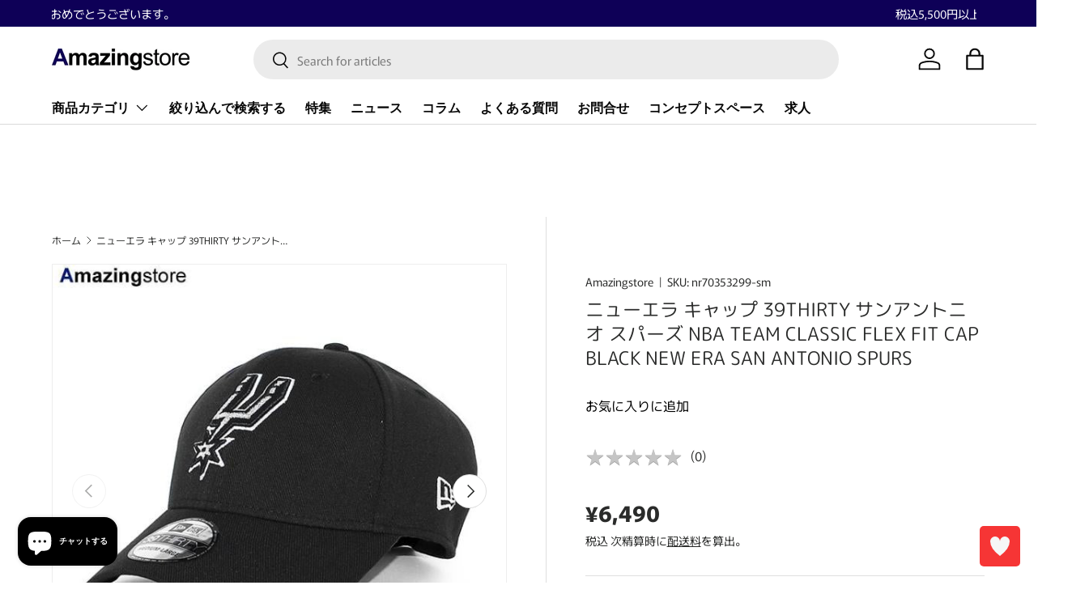

--- FILE ---
content_type: text/html; charset=utf-8
request_url: https://amazingstore.jp/products/nr70353299
body_size: 50436
content:
<!doctype html>
<html class="no-js" lang="ja" dir="ltr">
<head><meta charset="utf-8">
<meta name="viewport" content="width=device-width,initial-scale=1">
<title>ニューエラ キャップ 39THIRTY サンアントニオ スパーズ NBA TEAM CLASSIC FLEX FIT CAP BLACK N &ndash; Amazingstore</title><link rel="canonical" href="https://amazingstore.jp/products/nr70353299"><link rel="icon" href="//amazingstore.jp/cdn/shop/files/favicon.png?crop=center&height=48&v=1691142149&width=48" type="image/png"><meta name="description" content="ニューエラをはじめナイキ、クーパーズタウンボールキャップ等MLBやNBA、NFL、NPB、WWE等スポーツグッズを中心に取り扱うベースボールキャップ専門店の通販"><meta property="og:site_name" content="Amazingstore">
<meta property="og:url" content="https://amazingstore.jp/products/nr70353299">
<meta property="og:title" content="ニューエラ キャップ 39THIRTY サンアントニオ スパーズ NBA TEAM CLASSIC FLEX FIT CAP BLACK N">
<meta property="og:type" content="product">
<meta property="og:description" content="ニューエラをはじめナイキ、クーパーズタウンボールキャップ等MLBやNBA、NFL、NPB、WWE等スポーツグッズを中心に取り扱うベースボールキャップ専門店の通販"><meta property="og:image" content="http://amazingstore.jp/cdn/shop/files/amazingstore_nr70353299.jpg?crop=center&height=1200&v=1696051195&width=1200">
  <meta property="og:image:secure_url" content="https://amazingstore.jp/cdn/shop/files/amazingstore_nr70353299.jpg?crop=center&height=1200&v=1696051195&width=1200">
  <meta property="og:image:width" content="600">
  <meta property="og:image:height" content="600"><meta property="og:price:amount" content="6,490">
  <meta property="og:price:currency" content="JPY"><meta name="twitter:site" content="@amazingstore"><meta name="twitter:card" content="summary_large_image">
<meta name="twitter:title" content="ニューエラ キャップ 39THIRTY サンアントニオ スパーズ NBA TEAM CLASSIC FLEX FIT CAP BLACK N">
<meta name="twitter:description" content="ニューエラをはじめナイキ、クーパーズタウンボールキャップ等MLBやNBA、NFL、NPB、WWE等スポーツグッズを中心に取り扱うベースボールキャップ専門店の通販">
<style data-shopify>
@font-face {
  font-family: Murecho;
  font-weight: 400;
  font-style: normal;
  font-display: swap;
  src: url("//amazingstore.jp/cdn/fonts/murecho/murecho_n4.48026a226f97b34dd378daf307ec4f9bcdf1dd4c.woff2") format("woff2"),
       url("//amazingstore.jp/cdn/fonts/murecho/murecho_n4.62af42a5730130829855fc8b72500870b1c3928f.woff") format("woff");
}
@font-face {
  font-family: Murecho;
  font-weight: 700;
  font-style: normal;
  font-display: swap;
  src: url("//amazingstore.jp/cdn/fonts/murecho/murecho_n7.85aa37ea273eee5593712f2d3fa544d877fef839.woff2") format("woff2"),
       url("//amazingstore.jp/cdn/fonts/murecho/murecho_n7.fdc74c3f8eb063037894d0a2144b94bc1eb95a6e.woff") format("woff");
}
@font-face {
  font-family: "M PLUS Rounded 1c";
  font-weight: 400;
  font-style: normal;
  font-display: swap;
  src: url("//amazingstore.jp/cdn/fonts/m_plus_rounded_1c/mplusrounded1c_n4.428b9fa30c4086bbfa642d0a0d9d72a6ec44279a.woff2") format("woff2"),
       url("//amazingstore.jp/cdn/fonts/m_plus_rounded_1c/mplusrounded1c_n4.ce0152988a729fed7b84fea71f3afe32bf439e2e.woff") format("woff");
}
@font-face {
  font-family: "DM Sans";
  font-weight: 700;
  font-style: normal;
  font-display: swap;
  src: url("//amazingstore.jp/cdn/fonts/dm_sans/dmsans_n7.97e21d81502002291ea1de8aefb79170c6946ce5.woff2") format("woff2"),
       url("//amazingstore.jp/cdn/fonts/dm_sans/dmsans_n7.af5c214f5116410ca1d53a2090665620e78e2e1b.woff") format("woff");
}
:root {
      --bg-color: 255 255 255 / 1.0;
      --bg-color-og: 255 255 255 / 1.0;
      --heading-color: 42 43 42;
      --text-color: 42 43 42;
      --text-color-og: 42 43 42;
      --scrollbar-color: 42 43 42;
      --link-color: 42 43 42;
      --link-color-og: 42 43 42;
      --star-color: 255 159 28;--swatch-border-color-default: 212 213 212;
        --swatch-border-color-active: 149 149 149;
        --swatch-card-size: 24px;
        --swatch-variant-picker-size: 64px;--color-scheme-1-bg: 244 244 244 / 1.0;
      --color-scheme-1-grad: linear-gradient(180deg, rgba(244, 244, 244, 1), rgba(244, 244, 244, 1) 100%);
      --color-scheme-1-heading: 42 43 42;
      --color-scheme-1-text: 42 43 42;
      --color-scheme-1-btn-bg: 14 0 87;
      --color-scheme-1-btn-text: 255 255 255;
      --color-scheme-1-btn-bg-hover: 55 42 123;--color-scheme-2-bg: 42 43 42 / 1.0;
      --color-scheme-2-grad: linear-gradient(225deg, rgba(51, 59, 67, 0.88) 8%, rgba(41, 47, 54, 1) 56%, rgba(20, 20, 20, 1) 92%);
      --color-scheme-2-heading: 14 0 87;
      --color-scheme-2-text: 255 255 255;
      --color-scheme-2-btn-bg: 14 0 87;
      --color-scheme-2-btn-text: 255 255 255;
      --color-scheme-2-btn-bg-hover: 55 42 123;--color-scheme-3-bg: 14 0 87 / 1.0;
      --color-scheme-3-grad: linear-gradient(46deg, rgba(60, 97, 158, 1) 8%, rgba(234, 73, 0, 1) 32%, rgba(255, 88, 13, 0.88) 92%);
      --color-scheme-3-heading: 255 255 255;
      --color-scheme-3-text: 255 255 255;
      --color-scheme-3-btn-bg: 42 43 42;
      --color-scheme-3-btn-text: 255 255 255;
      --color-scheme-3-btn-bg-hover: 82 83 82;

      --drawer-bg-color: 255 255 255 / 1.0;
      --drawer-text-color: 42 43 42;

      --panel-bg-color: 244 244 244 / 1.0;
      --panel-heading-color: 42 43 42;
      --panel-text-color: 42 43 42;

      --in-stock-text-color: 44 126 63;
      --low-stock-text-color: 210 134 26;
      --very-low-stock-text-color: 180 12 28;
      --no-stock-text-color: 119 119 119;

      --error-bg-color: 252 237 238;
      --error-text-color: 180 12 28;
      --success-bg-color: 232 246 234;
      --success-text-color: 44 126 63;
      --info-bg-color: 228 237 250;
      --info-text-color: 26 102 210;

      --heading-font-family: "M PLUS Rounded 1c", sans-serif;
      --heading-font-style: normal;
      --heading-font-weight: 400;
      --heading-scale-start: 4;

      --navigation-font-family: "DM Sans", sans-serif;
      --navigation-font-style: normal;
      --navigation-font-weight: 700;--heading-text-transform: none;
--subheading-text-transform: none;
      --body-font-family: Murecho, sans-serif;
      --body-font-style: normal;
      --body-font-weight: 400;
      --body-font-size: 16;

      --section-gap: 48;
      --heading-gap: calc(8 * var(--space-unit));--grid-column-gap: 20px;--btn-bg-color: 42 43 42;
      --btn-bg-hover-color: 82 83 82;
      --btn-text-color: 255 255 255;
      --btn-bg-color-og: 42 43 42;
      --btn-text-color-og: 255 255 255;
      --btn-alt-bg-color: 255 255 255;
      --btn-alt-bg-alpha: 1.0;
      --btn-alt-text-color: 42 43 42;
      --btn-border-width: 2px;
      --btn-padding-y: 12px;

      
      --btn-border-radius: 28px;
      

      --btn-lg-border-radius: 50%;
      --btn-icon-border-radius: 50%;
      --input-with-btn-inner-radius: var(--btn-border-radius);

      --input-bg-color: 255 255 255 / 1.0;
      --input-text-color: 42 43 42;
      --input-border-width: 2px;
      --input-border-radius: 26px;
      --textarea-border-radius: 12px;
      --input-border-radius: 28px;
      --input-lg-border-radius: 34px;
      --input-bg-color-diff-3: #f7f7f7;
      --input-bg-color-diff-6: #f0f0f0;

      --modal-border-radius: 16px;
      --modal-overlay-color: 0 0 0;
      --modal-overlay-opacity: 0.4;
      --drawer-border-radius: 16px;
      --overlay-border-radius: 0px;--custom-label-bg-color: 13 44 84;
      --custom-label-text-color: 255 255 255;--sale-label-bg-color: 170 17 85;
      --sale-label-text-color: 255 255 255;--sold-out-label-bg-color: 42 43 42;
      --sold-out-label-text-color: 255 255 255;--new-label-bg-color: 127 184 0;
      --new-label-text-color: 255 255 255;--preorder-label-bg-color: 0 166 237;
      --preorder-label-text-color: 255 255 255;

      --page-width: 1260px;
      --gutter-sm: 20px;
      --gutter-md: 32px;
      --gutter-lg: 64px;

      --payment-terms-bg-color: #ffffff;

      --coll-card-bg-color: #F9F9F9;
      --coll-card-border-color: #f2f2f2;--blend-bg-color: #f4f4f4;
        
          --aos-animate-duration: 0.6s;
        

        
          --aos-min-width: 0;
        
      

      --reading-width: 48em;
    }

    @media (max-width: 769px) {
      :root {
        --reading-width: 36em;
      }
    }
  </style><link rel="stylesheet" href="//amazingstore.jp/cdn/shop/t/4/assets/main.css?v=3828959208490849541693546801">
<link rel="stylesheet" href="//amazingstore.jp/cdn/shop/t/4/assets/add.css?v=151406131872717558901697606426">

<script src="//amazingstore.jp/cdn/shop/t/4/assets/main.js?v=58784204396725225461693469966" defer="defer"></script>

  <link rel="stylesheet" href="https://cdn.jsdelivr.net/npm/simplebar@5.3.6/dist/simplebar.min.css"/><link rel="preload" href="//amazingstore.jp/cdn/fonts/murecho/murecho_n4.48026a226f97b34dd378daf307ec4f9bcdf1dd4c.woff2" as="font" type="font/woff2" crossorigin fetchpriority="high"><link rel="preload" href="//amazingstore.jp/cdn/fonts/m_plus_rounded_1c/mplusrounded1c_n4.428b9fa30c4086bbfa642d0a0d9d72a6ec44279a.woff2" as="font" type="font/woff2" crossorigin fetchpriority="high"><script>window.performance && window.performance.mark && window.performance.mark('shopify.content_for_header.start');</script><meta name="google-site-verification" content="WbXh2QItRkm6GgVrhh04fyhBFNchdLBwhcQe8ZThn1g">
<meta id="shopify-digital-wallet" name="shopify-digital-wallet" content="/79411970369/digital_wallets/dialog">
<meta name="shopify-checkout-api-token" content="c0c096dd1fbb566b088e98cf9fddd7c0">
<link rel="alternate" type="application/json+oembed" href="https://amazingstore.jp/products/nr70353299.oembed">
<script async="async" src="/checkouts/internal/preloads.js?locale=ja-JP"></script>
<script id="apple-pay-shop-capabilities" type="application/json">{"shopId":79411970369,"countryCode":"JP","currencyCode":"JPY","merchantCapabilities":["supports3DS"],"merchantId":"gid:\/\/shopify\/Shop\/79411970369","merchantName":"Amazingstore","requiredBillingContactFields":["postalAddress","email","phone"],"requiredShippingContactFields":["postalAddress","email","phone"],"shippingType":"shipping","supportedNetworks":["visa","masterCard","amex","jcb","discover"],"total":{"type":"pending","label":"Amazingstore","amount":"1.00"},"shopifyPaymentsEnabled":true,"supportsSubscriptions":true}</script>
<script id="shopify-features" type="application/json">{"accessToken":"c0c096dd1fbb566b088e98cf9fddd7c0","betas":["rich-media-storefront-analytics"],"domain":"amazingstore.jp","predictiveSearch":false,"shopId":79411970369,"locale":"ja"}</script>
<script>var Shopify = Shopify || {};
Shopify.shop = "amazingstore-jp.myshopify.com";
Shopify.locale = "ja";
Shopify.currency = {"active":"JPY","rate":"1.0"};
Shopify.country = "JP";
Shopify.theme = {"name":"Amazingstore || 20230816","id":158119199041,"schema_name":"Enterprise","schema_version":"1.1.1","theme_store_id":1657,"role":"main"};
Shopify.theme.handle = "null";
Shopify.theme.style = {"id":null,"handle":null};
Shopify.cdnHost = "amazingstore.jp/cdn";
Shopify.routes = Shopify.routes || {};
Shopify.routes.root = "/";</script>
<script type="module">!function(o){(o.Shopify=o.Shopify||{}).modules=!0}(window);</script>
<script>!function(o){function n(){var o=[];function n(){o.push(Array.prototype.slice.apply(arguments))}return n.q=o,n}var t=o.Shopify=o.Shopify||{};t.loadFeatures=n(),t.autoloadFeatures=n()}(window);</script>
<script id="shop-js-analytics" type="application/json">{"pageType":"product"}</script>
<script defer="defer" async type="module" src="//amazingstore.jp/cdn/shopifycloud/shop-js/modules/v2/client.init-shop-cart-sync_PyU3Cxph.ja.esm.js"></script>
<script defer="defer" async type="module" src="//amazingstore.jp/cdn/shopifycloud/shop-js/modules/v2/chunk.common_3XpQ5sgE.esm.js"></script>
<script type="module">
  await import("//amazingstore.jp/cdn/shopifycloud/shop-js/modules/v2/client.init-shop-cart-sync_PyU3Cxph.ja.esm.js");
await import("//amazingstore.jp/cdn/shopifycloud/shop-js/modules/v2/chunk.common_3XpQ5sgE.esm.js");

  window.Shopify.SignInWithShop?.initShopCartSync?.({"fedCMEnabled":true,"windoidEnabled":true});

</script>
<script>(function() {
  var isLoaded = false;
  function asyncLoad() {
    if (isLoaded) return;
    isLoaded = true;
    var urls = ["https:\/\/amazingstore-jp.myshopify.com\/tools\/prime-review\/scripts\/float_button.js?shop=amazingstore-jp.myshopify.com","https:\/\/free-shipping-upsell.dot-amp.tokyo\/bar.js?shop=amazingstore-jp.myshopify.com"];
    for (var i = 0; i < urls.length; i++) {
      var s = document.createElement('script');
      s.type = 'text/javascript';
      s.async = true;
      s.src = urls[i];
      var x = document.getElementsByTagName('script')[0];
      x.parentNode.insertBefore(s, x);
    }
  };
  if(window.attachEvent) {
    window.attachEvent('onload', asyncLoad);
  } else {
    window.addEventListener('load', asyncLoad, false);
  }
})();</script>
<script id="__st">var __st={"a":79411970369,"offset":32400,"reqid":"081db656-8f99-49de-adf4-be297abbaae8-1768881280","pageurl":"amazingstore.jp\/products\/nr70353299","u":"820a661b2fc9","p":"product","rtyp":"product","rid":8766386569537};</script>
<script>window.ShopifyPaypalV4VisibilityTracking = true;</script>
<script id="captcha-bootstrap">!function(){'use strict';const t='contact',e='account',n='new_comment',o=[[t,t],['blogs',n],['comments',n],[t,'customer']],c=[[e,'customer_login'],[e,'guest_login'],[e,'recover_customer_password'],[e,'create_customer']],r=t=>t.map((([t,e])=>`form[action*='/${t}']:not([data-nocaptcha='true']) input[name='form_type'][value='${e}']`)).join(','),a=t=>()=>t?[...document.querySelectorAll(t)].map((t=>t.form)):[];function s(){const t=[...o],e=r(t);return a(e)}const i='password',u='form_key',d=['recaptcha-v3-token','g-recaptcha-response','h-captcha-response',i],f=()=>{try{return window.sessionStorage}catch{return}},m='__shopify_v',_=t=>t.elements[u];function p(t,e,n=!1){try{const o=window.sessionStorage,c=JSON.parse(o.getItem(e)),{data:r}=function(t){const{data:e,action:n}=t;return t[m]||n?{data:e,action:n}:{data:t,action:n}}(c);for(const[e,n]of Object.entries(r))t.elements[e]&&(t.elements[e].value=n);n&&o.removeItem(e)}catch(o){console.error('form repopulation failed',{error:o})}}const l='form_type',E='cptcha';function T(t){t.dataset[E]=!0}const w=window,h=w.document,L='Shopify',v='ce_forms',y='captcha';let A=!1;((t,e)=>{const n=(g='f06e6c50-85a8-45c8-87d0-21a2b65856fe',I='https://cdn.shopify.com/shopifycloud/storefront-forms-hcaptcha/ce_storefront_forms_captcha_hcaptcha.v1.5.2.iife.js',D={infoText:'hCaptchaによる保護',privacyText:'プライバシー',termsText:'利用規約'},(t,e,n)=>{const o=w[L][v],c=o.bindForm;if(c)return c(t,g,e,D).then(n);var r;o.q.push([[t,g,e,D],n]),r=I,A||(h.body.append(Object.assign(h.createElement('script'),{id:'captcha-provider',async:!0,src:r})),A=!0)});var g,I,D;w[L]=w[L]||{},w[L][v]=w[L][v]||{},w[L][v].q=[],w[L][y]=w[L][y]||{},w[L][y].protect=function(t,e){n(t,void 0,e),T(t)},Object.freeze(w[L][y]),function(t,e,n,w,h,L){const[v,y,A,g]=function(t,e,n){const i=e?o:[],u=t?c:[],d=[...i,...u],f=r(d),m=r(i),_=r(d.filter((([t,e])=>n.includes(e))));return[a(f),a(m),a(_),s()]}(w,h,L),I=t=>{const e=t.target;return e instanceof HTMLFormElement?e:e&&e.form},D=t=>v().includes(t);t.addEventListener('submit',(t=>{const e=I(t);if(!e)return;const n=D(e)&&!e.dataset.hcaptchaBound&&!e.dataset.recaptchaBound,o=_(e),c=g().includes(e)&&(!o||!o.value);(n||c)&&t.preventDefault(),c&&!n&&(function(t){try{if(!f())return;!function(t){const e=f();if(!e)return;const n=_(t);if(!n)return;const o=n.value;o&&e.removeItem(o)}(t);const e=Array.from(Array(32),(()=>Math.random().toString(36)[2])).join('');!function(t,e){_(t)||t.append(Object.assign(document.createElement('input'),{type:'hidden',name:u})),t.elements[u].value=e}(t,e),function(t,e){const n=f();if(!n)return;const o=[...t.querySelectorAll(`input[type='${i}']`)].map((({name:t})=>t)),c=[...d,...o],r={};for(const[a,s]of new FormData(t).entries())c.includes(a)||(r[a]=s);n.setItem(e,JSON.stringify({[m]:1,action:t.action,data:r}))}(t,e)}catch(e){console.error('failed to persist form',e)}}(e),e.submit())}));const S=(t,e)=>{t&&!t.dataset[E]&&(n(t,e.some((e=>e===t))),T(t))};for(const o of['focusin','change'])t.addEventListener(o,(t=>{const e=I(t);D(e)&&S(e,y())}));const B=e.get('form_key'),M=e.get(l),P=B&&M;t.addEventListener('DOMContentLoaded',(()=>{const t=y();if(P)for(const e of t)e.elements[l].value===M&&p(e,B);[...new Set([...A(),...v().filter((t=>'true'===t.dataset.shopifyCaptcha))])].forEach((e=>S(e,t)))}))}(h,new URLSearchParams(w.location.search),n,t,e,['guest_login'])})(!0,!0)}();</script>
<script integrity="sha256-4kQ18oKyAcykRKYeNunJcIwy7WH5gtpwJnB7kiuLZ1E=" data-source-attribution="shopify.loadfeatures" defer="defer" src="//amazingstore.jp/cdn/shopifycloud/storefront/assets/storefront/load_feature-a0a9edcb.js" crossorigin="anonymous"></script>
<script data-source-attribution="shopify.dynamic_checkout.dynamic.init">var Shopify=Shopify||{};Shopify.PaymentButton=Shopify.PaymentButton||{isStorefrontPortableWallets:!0,init:function(){window.Shopify.PaymentButton.init=function(){};var t=document.createElement("script");t.src="https://amazingstore.jp/cdn/shopifycloud/portable-wallets/latest/portable-wallets.ja.js",t.type="module",document.head.appendChild(t)}};
</script>
<script data-source-attribution="shopify.dynamic_checkout.buyer_consent">
  function portableWalletsHideBuyerConsent(e){var t=document.getElementById("shopify-buyer-consent"),n=document.getElementById("shopify-subscription-policy-button");t&&n&&(t.classList.add("hidden"),t.setAttribute("aria-hidden","true"),n.removeEventListener("click",e))}function portableWalletsShowBuyerConsent(e){var t=document.getElementById("shopify-buyer-consent"),n=document.getElementById("shopify-subscription-policy-button");t&&n&&(t.classList.remove("hidden"),t.removeAttribute("aria-hidden"),n.addEventListener("click",e))}window.Shopify?.PaymentButton&&(window.Shopify.PaymentButton.hideBuyerConsent=portableWalletsHideBuyerConsent,window.Shopify.PaymentButton.showBuyerConsent=portableWalletsShowBuyerConsent);
</script>
<script>
  function portableWalletsCleanup(e){e&&e.src&&console.error("Failed to load portable wallets script "+e.src);var t=document.querySelectorAll("shopify-accelerated-checkout .shopify-payment-button__skeleton, shopify-accelerated-checkout-cart .wallet-cart-button__skeleton"),e=document.getElementById("shopify-buyer-consent");for(let e=0;e<t.length;e++)t[e].remove();e&&e.remove()}function portableWalletsNotLoadedAsModule(e){e instanceof ErrorEvent&&"string"==typeof e.message&&e.message.includes("import.meta")&&"string"==typeof e.filename&&e.filename.includes("portable-wallets")&&(window.removeEventListener("error",portableWalletsNotLoadedAsModule),window.Shopify.PaymentButton.failedToLoad=e,"loading"===document.readyState?document.addEventListener("DOMContentLoaded",window.Shopify.PaymentButton.init):window.Shopify.PaymentButton.init())}window.addEventListener("error",portableWalletsNotLoadedAsModule);
</script>

<script type="module" src="https://amazingstore.jp/cdn/shopifycloud/portable-wallets/latest/portable-wallets.ja.js" onError="portableWalletsCleanup(this)" crossorigin="anonymous"></script>
<script nomodule>
  document.addEventListener("DOMContentLoaded", portableWalletsCleanup);
</script>

<link id="shopify-accelerated-checkout-styles" rel="stylesheet" media="screen" href="https://amazingstore.jp/cdn/shopifycloud/portable-wallets/latest/accelerated-checkout-backwards-compat.css" crossorigin="anonymous">
<style id="shopify-accelerated-checkout-cart">
        #shopify-buyer-consent {
  margin-top: 1em;
  display: inline-block;
  width: 100%;
}

#shopify-buyer-consent.hidden {
  display: none;
}

#shopify-subscription-policy-button {
  background: none;
  border: none;
  padding: 0;
  text-decoration: underline;
  font-size: inherit;
  cursor: pointer;
}

#shopify-subscription-policy-button::before {
  box-shadow: none;
}

      </style>
<script id="sections-script" data-sections="header,footer" defer="defer" src="//amazingstore.jp/cdn/shop/t/4/compiled_assets/scripts.js?v=10742"></script>
<script>window.performance && window.performance.mark && window.performance.mark('shopify.content_for_header.end');</script>

    <script src="//amazingstore.jp/cdn/shop/t/4/assets/animate-on-scroll.js?v=15249566486942820451692151910" defer="defer"></script>
    <link rel="stylesheet" href="//amazingstore.jp/cdn/shop/t/4/assets/animate-on-scroll.css?v=116194678796051782541692151910">
  

  <script>document.documentElement.className = document.documentElement.className.replace('no-js', 'js');</script>
<script
src="https://cdn.paidy.com/promotional-messaging/general/paidy-upsell-widget.js"
defer="defer"></script><!-- CC Custom Head Start --><!-- CC Custom Head End --><meta name="google-site-verification" content="fYG8Bf4ZR_uDCckqs5YFkJBoZARr2WUUqrqYhaYc1iE" />
  
<!-- BEGIN app block: shopify://apps/leeep-ugc/blocks/tracking/d2efb67d-fe03-4476-a386-d4a4160b094c --><!-- LEEEP tracking tag start -->
<script src="https://tracking.leeep.jp/v1/tracking/js" defer></script>
<script src="https://cite.leeep.jp/v2/embed/js" defer></script>
<script defer>
  document.addEventListener('DOMContentLoaded', _ => {
    // product id を取得
    // cart product id を product id として利用する
    

    
      // そのまま cart product id を product id として利用する

      // 移行期間のガードコード
      // metafield_key_product_id から product id を取得出来た場合はそちらを利用する
      
      
      // ガードここまで
    

    // cite one tag
    LeeepCite.init({
      site_id: '',
      uid: '',
      product_id: '8766386569537'
    });
  });
</script>
<!-- LEEEP tracking tag end -->


<!-- END app block --><!-- BEGIN app block: shopify://apps/microsoft-clarity/blocks/clarity_js/31c3d126-8116-4b4a-8ba1-baeda7c4aeea -->
<script type="text/javascript">
  (function (c, l, a, r, i, t, y) {
    c[a] = c[a] || function () { (c[a].q = c[a].q || []).push(arguments); };
    t = l.createElement(r); t.async = 1; t.src = "https://www.clarity.ms/tag/" + i + "?ref=shopify";
    y = l.getElementsByTagName(r)[0]; y.parentNode.insertBefore(t, y);

    c.Shopify.loadFeatures([{ name: "consent-tracking-api", version: "0.1" }], error => {
      if (error) {
        console.error("Error loading Shopify features:", error);
        return;
      }

      c[a]('consentv2', {
        ad_Storage: c.Shopify.customerPrivacy.marketingAllowed() ? "granted" : "denied",
        analytics_Storage: c.Shopify.customerPrivacy.analyticsProcessingAllowed() ? "granted" : "denied",
      });
    });

    l.addEventListener("visitorConsentCollected", function (e) {
      c[a]('consentv2', {
        ad_Storage: e.detail.marketingAllowed ? "granted" : "denied",
        analytics_Storage: e.detail.analyticsAllowed ? "granted" : "denied",
      });
    });
  })(window, document, "clarity", "script", "um7vzl9307");
</script>



<!-- END app block --><link href="https://cdn.shopify.com/extensions/019b1e64-21c0-7fc6-98e2-9c85dae1a16b/prime-review-14/assets/mxpr-star-rating.css" rel="stylesheet" type="text/css" media="all">
<script src="https://cdn.shopify.com/extensions/e4b3a77b-20c9-4161-b1bb-deb87046128d/inbox-1253/assets/inbox-chat-loader.js" type="text/javascript" defer="defer"></script>
<link href="https://cdn.shopify.com/extensions/4d88c3fb-c074-4709-9737-587abc70250e/amp-56/assets/app.css" rel="stylesheet" type="text/css" media="all">
<link href="https://monorail-edge.shopifysvc.com" rel="dns-prefetch">
<script>(function(){if ("sendBeacon" in navigator && "performance" in window) {try {var session_token_from_headers = performance.getEntriesByType('navigation')[0].serverTiming.find(x => x.name == '_s').description;} catch {var session_token_from_headers = undefined;}var session_cookie_matches = document.cookie.match(/_shopify_s=([^;]*)/);var session_token_from_cookie = session_cookie_matches && session_cookie_matches.length === 2 ? session_cookie_matches[1] : "";var session_token = session_token_from_headers || session_token_from_cookie || "";function handle_abandonment_event(e) {var entries = performance.getEntries().filter(function(entry) {return /monorail-edge.shopifysvc.com/.test(entry.name);});if (!window.abandonment_tracked && entries.length === 0) {window.abandonment_tracked = true;var currentMs = Date.now();var navigation_start = performance.timing.navigationStart;var payload = {shop_id: 79411970369,url: window.location.href,navigation_start,duration: currentMs - navigation_start,session_token,page_type: "product"};window.navigator.sendBeacon("https://monorail-edge.shopifysvc.com/v1/produce", JSON.stringify({schema_id: "online_store_buyer_site_abandonment/1.1",payload: payload,metadata: {event_created_at_ms: currentMs,event_sent_at_ms: currentMs}}));}}window.addEventListener('pagehide', handle_abandonment_event);}}());</script>
<script id="web-pixels-manager-setup">(function e(e,d,r,n,o){if(void 0===o&&(o={}),!Boolean(null===(a=null===(i=window.Shopify)||void 0===i?void 0:i.analytics)||void 0===a?void 0:a.replayQueue)){var i,a;window.Shopify=window.Shopify||{};var t=window.Shopify;t.analytics=t.analytics||{};var s=t.analytics;s.replayQueue=[],s.publish=function(e,d,r){return s.replayQueue.push([e,d,r]),!0};try{self.performance.mark("wpm:start")}catch(e){}var l=function(){var e={modern:/Edge?\/(1{2}[4-9]|1[2-9]\d|[2-9]\d{2}|\d{4,})\.\d+(\.\d+|)|Firefox\/(1{2}[4-9]|1[2-9]\d|[2-9]\d{2}|\d{4,})\.\d+(\.\d+|)|Chrom(ium|e)\/(9{2}|\d{3,})\.\d+(\.\d+|)|(Maci|X1{2}).+ Version\/(15\.\d+|(1[6-9]|[2-9]\d|\d{3,})\.\d+)([,.]\d+|)( \(\w+\)|)( Mobile\/\w+|) Safari\/|Chrome.+OPR\/(9{2}|\d{3,})\.\d+\.\d+|(CPU[ +]OS|iPhone[ +]OS|CPU[ +]iPhone|CPU IPhone OS|CPU iPad OS)[ +]+(15[._]\d+|(1[6-9]|[2-9]\d|\d{3,})[._]\d+)([._]\d+|)|Android:?[ /-](13[3-9]|1[4-9]\d|[2-9]\d{2}|\d{4,})(\.\d+|)(\.\d+|)|Android.+Firefox\/(13[5-9]|1[4-9]\d|[2-9]\d{2}|\d{4,})\.\d+(\.\d+|)|Android.+Chrom(ium|e)\/(13[3-9]|1[4-9]\d|[2-9]\d{2}|\d{4,})\.\d+(\.\d+|)|SamsungBrowser\/([2-9]\d|\d{3,})\.\d+/,legacy:/Edge?\/(1[6-9]|[2-9]\d|\d{3,})\.\d+(\.\d+|)|Firefox\/(5[4-9]|[6-9]\d|\d{3,})\.\d+(\.\d+|)|Chrom(ium|e)\/(5[1-9]|[6-9]\d|\d{3,})\.\d+(\.\d+|)([\d.]+$|.*Safari\/(?![\d.]+ Edge\/[\d.]+$))|(Maci|X1{2}).+ Version\/(10\.\d+|(1[1-9]|[2-9]\d|\d{3,})\.\d+)([,.]\d+|)( \(\w+\)|)( Mobile\/\w+|) Safari\/|Chrome.+OPR\/(3[89]|[4-9]\d|\d{3,})\.\d+\.\d+|(CPU[ +]OS|iPhone[ +]OS|CPU[ +]iPhone|CPU IPhone OS|CPU iPad OS)[ +]+(10[._]\d+|(1[1-9]|[2-9]\d|\d{3,})[._]\d+)([._]\d+|)|Android:?[ /-](13[3-9]|1[4-9]\d|[2-9]\d{2}|\d{4,})(\.\d+|)(\.\d+|)|Mobile Safari.+OPR\/([89]\d|\d{3,})\.\d+\.\d+|Android.+Firefox\/(13[5-9]|1[4-9]\d|[2-9]\d{2}|\d{4,})\.\d+(\.\d+|)|Android.+Chrom(ium|e)\/(13[3-9]|1[4-9]\d|[2-9]\d{2}|\d{4,})\.\d+(\.\d+|)|Android.+(UC? ?Browser|UCWEB|U3)[ /]?(15\.([5-9]|\d{2,})|(1[6-9]|[2-9]\d|\d{3,})\.\d+)\.\d+|SamsungBrowser\/(5\.\d+|([6-9]|\d{2,})\.\d+)|Android.+MQ{2}Browser\/(14(\.(9|\d{2,})|)|(1[5-9]|[2-9]\d|\d{3,})(\.\d+|))(\.\d+|)|K[Aa][Ii]OS\/(3\.\d+|([4-9]|\d{2,})\.\d+)(\.\d+|)/},d=e.modern,r=e.legacy,n=navigator.userAgent;return n.match(d)?"modern":n.match(r)?"legacy":"unknown"}(),u="modern"===l?"modern":"legacy",c=(null!=n?n:{modern:"",legacy:""})[u],f=function(e){return[e.baseUrl,"/wpm","/b",e.hashVersion,"modern"===e.buildTarget?"m":"l",".js"].join("")}({baseUrl:d,hashVersion:r,buildTarget:u}),m=function(e){var d=e.version,r=e.bundleTarget,n=e.surface,o=e.pageUrl,i=e.monorailEndpoint;return{emit:function(e){var a=e.status,t=e.errorMsg,s=(new Date).getTime(),l=JSON.stringify({metadata:{event_sent_at_ms:s},events:[{schema_id:"web_pixels_manager_load/3.1",payload:{version:d,bundle_target:r,page_url:o,status:a,surface:n,error_msg:t},metadata:{event_created_at_ms:s}}]});if(!i)return console&&console.warn&&console.warn("[Web Pixels Manager] No Monorail endpoint provided, skipping logging."),!1;try{return self.navigator.sendBeacon.bind(self.navigator)(i,l)}catch(e){}var u=new XMLHttpRequest;try{return u.open("POST",i,!0),u.setRequestHeader("Content-Type","text/plain"),u.send(l),!0}catch(e){return console&&console.warn&&console.warn("[Web Pixels Manager] Got an unhandled error while logging to Monorail."),!1}}}}({version:r,bundleTarget:l,surface:e.surface,pageUrl:self.location.href,monorailEndpoint:e.monorailEndpoint});try{o.browserTarget=l,function(e){var d=e.src,r=e.async,n=void 0===r||r,o=e.onload,i=e.onerror,a=e.sri,t=e.scriptDataAttributes,s=void 0===t?{}:t,l=document.createElement("script"),u=document.querySelector("head"),c=document.querySelector("body");if(l.async=n,l.src=d,a&&(l.integrity=a,l.crossOrigin="anonymous"),s)for(var f in s)if(Object.prototype.hasOwnProperty.call(s,f))try{l.dataset[f]=s[f]}catch(e){}if(o&&l.addEventListener("load",o),i&&l.addEventListener("error",i),u)u.appendChild(l);else{if(!c)throw new Error("Did not find a head or body element to append the script");c.appendChild(l)}}({src:f,async:!0,onload:function(){if(!function(){var e,d;return Boolean(null===(d=null===(e=window.Shopify)||void 0===e?void 0:e.analytics)||void 0===d?void 0:d.initialized)}()){var d=window.webPixelsManager.init(e)||void 0;if(d){var r=window.Shopify.analytics;r.replayQueue.forEach((function(e){var r=e[0],n=e[1],o=e[2];d.publishCustomEvent(r,n,o)})),r.replayQueue=[],r.publish=d.publishCustomEvent,r.visitor=d.visitor,r.initialized=!0}}},onerror:function(){return m.emit({status:"failed",errorMsg:"".concat(f," has failed to load")})},sri:function(e){var d=/^sha384-[A-Za-z0-9+/=]+$/;return"string"==typeof e&&d.test(e)}(c)?c:"",scriptDataAttributes:o}),m.emit({status:"loading"})}catch(e){m.emit({status:"failed",errorMsg:(null==e?void 0:e.message)||"Unknown error"})}}})({shopId: 79411970369,storefrontBaseUrl: "https://amazingstore.jp",extensionsBaseUrl: "https://extensions.shopifycdn.com/cdn/shopifycloud/web-pixels-manager",monorailEndpoint: "https://monorail-edge.shopifysvc.com/unstable/produce_batch",surface: "storefront-renderer",enabledBetaFlags: ["2dca8a86"],webPixelsConfigList: [{"id":"2327085377","configuration":"{\"baseUrl\":\"https:\\\/\\\/admin.gojiberry.app\",\"shop\":\"amazingstore-jp.myshopify.com\"}","eventPayloadVersion":"v1","runtimeContext":"STRICT","scriptVersion":"565904cd621c52c712c623238fc6c2e9","type":"APP","apiClientId":21291466753,"privacyPurposes":["ANALYTICS"],"dataSharingAdjustments":{"protectedCustomerApprovalScopes":["read_customer_email","read_customer_name","read_customer_personal_data"]}},{"id":"2255454529","configuration":"{\"projectId\":\"um7vzl9307\"}","eventPayloadVersion":"v1","runtimeContext":"STRICT","scriptVersion":"737156edc1fafd4538f270df27821f1c","type":"APP","apiClientId":240074326017,"privacyPurposes":[],"capabilities":["advanced_dom_events"],"dataSharingAdjustments":{"protectedCustomerApprovalScopes":["read_customer_personal_data"]}},{"id":"908001601","configuration":"{\"websiteID\":\"1156101232398454784\"}","eventPayloadVersion":"v1","runtimeContext":"STRICT","scriptVersion":"0959a59e5c38df9d9678fb476b39c9bf","type":"APP","apiClientId":6904563,"privacyPurposes":["ANALYTICS","MARKETING","SALE_OF_DATA"],"dataSharingAdjustments":{"protectedCustomerApprovalScopes":["read_customer_email","read_customer_personal_data"]}},{"id":"804389185","configuration":"{\"config\":\"{\\\"google_tag_ids\\\":[\\\"G-RZ938D405H\\\",\\\"GT-WBT28LT8\\\"],\\\"target_country\\\":\\\"JP\\\",\\\"gtag_events\\\":[{\\\"type\\\":\\\"begin_checkout\\\",\\\"action_label\\\":[\\\"G-RZ938D405H\\\",\\\"G-0M6VVQYGS0\\\"]},{\\\"type\\\":\\\"search\\\",\\\"action_label\\\":[\\\"G-RZ938D405H\\\",\\\"G-0M6VVQYGS0\\\"]},{\\\"type\\\":\\\"view_item\\\",\\\"action_label\\\":[\\\"G-RZ938D405H\\\",\\\"MC-3N720G5YLM\\\",\\\"G-0M6VVQYGS0\\\"]},{\\\"type\\\":\\\"purchase\\\",\\\"action_label\\\":[\\\"G-RZ938D405H\\\",\\\"MC-3N720G5YLM\\\",\\\"G-0M6VVQYGS0\\\"]},{\\\"type\\\":\\\"page_view\\\",\\\"action_label\\\":[\\\"G-RZ938D405H\\\",\\\"MC-3N720G5YLM\\\",\\\"G-0M6VVQYGS0\\\"]},{\\\"type\\\":\\\"add_payment_info\\\",\\\"action_label\\\":[\\\"G-RZ938D405H\\\",\\\"G-0M6VVQYGS0\\\"]},{\\\"type\\\":\\\"add_to_cart\\\",\\\"action_label\\\":[\\\"G-RZ938D405H\\\",\\\"G-0M6VVQYGS0\\\"]}],\\\"enable_monitoring_mode\\\":false}\"}","eventPayloadVersion":"v1","runtimeContext":"OPEN","scriptVersion":"b2a88bafab3e21179ed38636efcd8a93","type":"APP","apiClientId":1780363,"privacyPurposes":[],"dataSharingAdjustments":{"protectedCustomerApprovalScopes":["read_customer_address","read_customer_email","read_customer_name","read_customer_personal_data","read_customer_phone"]}},{"id":"180552001","eventPayloadVersion":"1","runtimeContext":"LAX","scriptVersion":"1","type":"CUSTOM","privacyPurposes":["ANALYTICS","MARKETING","SALE_OF_DATA"],"name":"BuzzEC-GTM用"},{"id":"shopify-app-pixel","configuration":"{}","eventPayloadVersion":"v1","runtimeContext":"STRICT","scriptVersion":"0450","apiClientId":"shopify-pixel","type":"APP","privacyPurposes":["ANALYTICS","MARKETING"]},{"id":"shopify-custom-pixel","eventPayloadVersion":"v1","runtimeContext":"LAX","scriptVersion":"0450","apiClientId":"shopify-pixel","type":"CUSTOM","privacyPurposes":["ANALYTICS","MARKETING"]}],isMerchantRequest: false,initData: {"shop":{"name":"Amazingstore","paymentSettings":{"currencyCode":"JPY"},"myshopifyDomain":"amazingstore-jp.myshopify.com","countryCode":"JP","storefrontUrl":"https:\/\/amazingstore.jp"},"customer":null,"cart":null,"checkout":null,"productVariants":[{"price":{"amount":6490.0,"currencyCode":"JPY"},"product":{"title":"ニューエラ キャップ 39THIRTY サンアントニオ スパーズ NBA TEAM CLASSIC FLEX FIT CAP BLACK NEW ERA SAN ANTONIO SPURS","vendor":"Amazingstore","id":"8766386569537","untranslatedTitle":"ニューエラ キャップ 39THIRTY サンアントニオ スパーズ NBA TEAM CLASSIC FLEX FIT CAP BLACK NEW ERA SAN ANTONIO SPURS","url":"\/products\/nr70353299","type":""},"id":"46939458044225","image":{"src":"\/\/amazingstore.jp\/cdn\/shop\/files\/amazingstore_nr70353299.jpg?v=1696051195"},"sku":"nr70353299-lx","title":"L\/XL(約60.6-63.5cm)","untranslatedTitle":"L\/XL(約60.6-63.5cm)"},{"price":{"amount":6490.0,"currencyCode":"JPY"},"product":{"title":"ニューエラ キャップ 39THIRTY サンアントニオ スパーズ NBA TEAM CLASSIC FLEX FIT CAP BLACK NEW ERA SAN ANTONIO SPURS","vendor":"Amazingstore","id":"8766386569537","untranslatedTitle":"ニューエラ キャップ 39THIRTY サンアントニオ スパーズ NBA TEAM CLASSIC FLEX FIT CAP BLACK NEW ERA SAN ANTONIO SPURS","url":"\/products\/nr70353299","type":""},"id":"46939458076993","image":{"src":"\/\/amazingstore.jp\/cdn\/shop\/files\/amazingstore_nr70353299.jpg?v=1696051195"},"sku":"nr70353299-ml","title":"M\/L(約57.7-60.6cm)","untranslatedTitle":"M\/L(約57.7-60.6cm)"},{"price":{"amount":6490.0,"currencyCode":"JPY"},"product":{"title":"ニューエラ キャップ 39THIRTY サンアントニオ スパーズ NBA TEAM CLASSIC FLEX FIT CAP BLACK NEW ERA SAN ANTONIO SPURS","vendor":"Amazingstore","id":"8766386569537","untranslatedTitle":"ニューエラ キャップ 39THIRTY サンアントニオ スパーズ NBA TEAM CLASSIC FLEX FIT CAP BLACK NEW ERA SAN ANTONIO SPURS","url":"\/products\/nr70353299","type":""},"id":"46939458109761","image":{"src":"\/\/amazingstore.jp\/cdn\/shop\/files\/amazingstore_nr70353299.jpg?v=1696051195"},"sku":"nr70353299-sm","title":"S\/M(約55.8-57.7cm)","untranslatedTitle":"S\/M(約55.8-57.7cm)"}],"purchasingCompany":null},},"https://amazingstore.jp/cdn","fcfee988w5aeb613cpc8e4bc33m6693e112",{"modern":"","legacy":""},{"shopId":"79411970369","storefrontBaseUrl":"https:\/\/amazingstore.jp","extensionBaseUrl":"https:\/\/extensions.shopifycdn.com\/cdn\/shopifycloud\/web-pixels-manager","surface":"storefront-renderer","enabledBetaFlags":"[\"2dca8a86\"]","isMerchantRequest":"false","hashVersion":"fcfee988w5aeb613cpc8e4bc33m6693e112","publish":"custom","events":"[[\"page_viewed\",{}],[\"product_viewed\",{\"productVariant\":{\"price\":{\"amount\":6490.0,\"currencyCode\":\"JPY\"},\"product\":{\"title\":\"ニューエラ キャップ 39THIRTY サンアントニオ スパーズ NBA TEAM CLASSIC FLEX FIT CAP BLACK NEW ERA SAN ANTONIO SPURS\",\"vendor\":\"Amazingstore\",\"id\":\"8766386569537\",\"untranslatedTitle\":\"ニューエラ キャップ 39THIRTY サンアントニオ スパーズ NBA TEAM CLASSIC FLEX FIT CAP BLACK NEW ERA SAN ANTONIO SPURS\",\"url\":\"\/products\/nr70353299\",\"type\":\"\"},\"id\":\"46939458109761\",\"image\":{\"src\":\"\/\/amazingstore.jp\/cdn\/shop\/files\/amazingstore_nr70353299.jpg?v=1696051195\"},\"sku\":\"nr70353299-sm\",\"title\":\"S\/M(約55.8-57.7cm)\",\"untranslatedTitle\":\"S\/M(約55.8-57.7cm)\"}}]]"});</script><script>
  window.ShopifyAnalytics = window.ShopifyAnalytics || {};
  window.ShopifyAnalytics.meta = window.ShopifyAnalytics.meta || {};
  window.ShopifyAnalytics.meta.currency = 'JPY';
  var meta = {"product":{"id":8766386569537,"gid":"gid:\/\/shopify\/Product\/8766386569537","vendor":"Amazingstore","type":"","handle":"nr70353299","variants":[{"id":46939458044225,"price":649000,"name":"ニューエラ キャップ 39THIRTY サンアントニオ スパーズ NBA TEAM CLASSIC FLEX FIT CAP BLACK NEW ERA SAN ANTONIO SPURS - L\/XL(約60.6-63.5cm)","public_title":"L\/XL(約60.6-63.5cm)","sku":"nr70353299-lx"},{"id":46939458076993,"price":649000,"name":"ニューエラ キャップ 39THIRTY サンアントニオ スパーズ NBA TEAM CLASSIC FLEX FIT CAP BLACK NEW ERA SAN ANTONIO SPURS - M\/L(約57.7-60.6cm)","public_title":"M\/L(約57.7-60.6cm)","sku":"nr70353299-ml"},{"id":46939458109761,"price":649000,"name":"ニューエラ キャップ 39THIRTY サンアントニオ スパーズ NBA TEAM CLASSIC FLEX FIT CAP BLACK NEW ERA SAN ANTONIO SPURS - S\/M(約55.8-57.7cm)","public_title":"S\/M(約55.8-57.7cm)","sku":"nr70353299-sm"}],"remote":false},"page":{"pageType":"product","resourceType":"product","resourceId":8766386569537,"requestId":"081db656-8f99-49de-adf4-be297abbaae8-1768881280"}};
  for (var attr in meta) {
    window.ShopifyAnalytics.meta[attr] = meta[attr];
  }
</script>
<script class="analytics">
  (function () {
    var customDocumentWrite = function(content) {
      var jquery = null;

      if (window.jQuery) {
        jquery = window.jQuery;
      } else if (window.Checkout && window.Checkout.$) {
        jquery = window.Checkout.$;
      }

      if (jquery) {
        jquery('body').append(content);
      }
    };

    var hasLoggedConversion = function(token) {
      if (token) {
        return document.cookie.indexOf('loggedConversion=' + token) !== -1;
      }
      return false;
    }

    var setCookieIfConversion = function(token) {
      if (token) {
        var twoMonthsFromNow = new Date(Date.now());
        twoMonthsFromNow.setMonth(twoMonthsFromNow.getMonth() + 2);

        document.cookie = 'loggedConversion=' + token + '; expires=' + twoMonthsFromNow;
      }
    }

    var trekkie = window.ShopifyAnalytics.lib = window.trekkie = window.trekkie || [];
    if (trekkie.integrations) {
      return;
    }
    trekkie.methods = [
      'identify',
      'page',
      'ready',
      'track',
      'trackForm',
      'trackLink'
    ];
    trekkie.factory = function(method) {
      return function() {
        var args = Array.prototype.slice.call(arguments);
        args.unshift(method);
        trekkie.push(args);
        return trekkie;
      };
    };
    for (var i = 0; i < trekkie.methods.length; i++) {
      var key = trekkie.methods[i];
      trekkie[key] = trekkie.factory(key);
    }
    trekkie.load = function(config) {
      trekkie.config = config || {};
      trekkie.config.initialDocumentCookie = document.cookie;
      var first = document.getElementsByTagName('script')[0];
      var script = document.createElement('script');
      script.type = 'text/javascript';
      script.onerror = function(e) {
        var scriptFallback = document.createElement('script');
        scriptFallback.type = 'text/javascript';
        scriptFallback.onerror = function(error) {
                var Monorail = {
      produce: function produce(monorailDomain, schemaId, payload) {
        var currentMs = new Date().getTime();
        var event = {
          schema_id: schemaId,
          payload: payload,
          metadata: {
            event_created_at_ms: currentMs,
            event_sent_at_ms: currentMs
          }
        };
        return Monorail.sendRequest("https://" + monorailDomain + "/v1/produce", JSON.stringify(event));
      },
      sendRequest: function sendRequest(endpointUrl, payload) {
        // Try the sendBeacon API
        if (window && window.navigator && typeof window.navigator.sendBeacon === 'function' && typeof window.Blob === 'function' && !Monorail.isIos12()) {
          var blobData = new window.Blob([payload], {
            type: 'text/plain'
          });

          if (window.navigator.sendBeacon(endpointUrl, blobData)) {
            return true;
          } // sendBeacon was not successful

        } // XHR beacon

        var xhr = new XMLHttpRequest();

        try {
          xhr.open('POST', endpointUrl);
          xhr.setRequestHeader('Content-Type', 'text/plain');
          xhr.send(payload);
        } catch (e) {
          console.log(e);
        }

        return false;
      },
      isIos12: function isIos12() {
        return window.navigator.userAgent.lastIndexOf('iPhone; CPU iPhone OS 12_') !== -1 || window.navigator.userAgent.lastIndexOf('iPad; CPU OS 12_') !== -1;
      }
    };
    Monorail.produce('monorail-edge.shopifysvc.com',
      'trekkie_storefront_load_errors/1.1',
      {shop_id: 79411970369,
      theme_id: 158119199041,
      app_name: "storefront",
      context_url: window.location.href,
      source_url: "//amazingstore.jp/cdn/s/trekkie.storefront.cd680fe47e6c39ca5d5df5f0a32d569bc48c0f27.min.js"});

        };
        scriptFallback.async = true;
        scriptFallback.src = '//amazingstore.jp/cdn/s/trekkie.storefront.cd680fe47e6c39ca5d5df5f0a32d569bc48c0f27.min.js';
        first.parentNode.insertBefore(scriptFallback, first);
      };
      script.async = true;
      script.src = '//amazingstore.jp/cdn/s/trekkie.storefront.cd680fe47e6c39ca5d5df5f0a32d569bc48c0f27.min.js';
      first.parentNode.insertBefore(script, first);
    };
    trekkie.load(
      {"Trekkie":{"appName":"storefront","development":false,"defaultAttributes":{"shopId":79411970369,"isMerchantRequest":null,"themeId":158119199041,"themeCityHash":"14049569209088722753","contentLanguage":"ja","currency":"JPY","eventMetadataId":"a461953e-6c7b-42a0-8ca2-0c5844be18e4"},"isServerSideCookieWritingEnabled":true,"monorailRegion":"shop_domain","enabledBetaFlags":["65f19447"]},"Session Attribution":{},"S2S":{"facebookCapiEnabled":false,"source":"trekkie-storefront-renderer","apiClientId":580111}}
    );

    var loaded = false;
    trekkie.ready(function() {
      if (loaded) return;
      loaded = true;

      window.ShopifyAnalytics.lib = window.trekkie;

      var originalDocumentWrite = document.write;
      document.write = customDocumentWrite;
      try { window.ShopifyAnalytics.merchantGoogleAnalytics.call(this); } catch(error) {};
      document.write = originalDocumentWrite;

      window.ShopifyAnalytics.lib.page(null,{"pageType":"product","resourceType":"product","resourceId":8766386569537,"requestId":"081db656-8f99-49de-adf4-be297abbaae8-1768881280","shopifyEmitted":true});

      var match = window.location.pathname.match(/checkouts\/(.+)\/(thank_you|post_purchase)/)
      var token = match? match[1]: undefined;
      if (!hasLoggedConversion(token)) {
        setCookieIfConversion(token);
        window.ShopifyAnalytics.lib.track("Viewed Product",{"currency":"JPY","variantId":46939458044225,"productId":8766386569537,"productGid":"gid:\/\/shopify\/Product\/8766386569537","name":"ニューエラ キャップ 39THIRTY サンアントニオ スパーズ NBA TEAM CLASSIC FLEX FIT CAP BLACK NEW ERA SAN ANTONIO SPURS - L\/XL(約60.6-63.5cm)","price":"6490","sku":"nr70353299-lx","brand":"Amazingstore","variant":"L\/XL(約60.6-63.5cm)","category":"","nonInteraction":true,"remote":false},undefined,undefined,{"shopifyEmitted":true});
      window.ShopifyAnalytics.lib.track("monorail:\/\/trekkie_storefront_viewed_product\/1.1",{"currency":"JPY","variantId":46939458044225,"productId":8766386569537,"productGid":"gid:\/\/shopify\/Product\/8766386569537","name":"ニューエラ キャップ 39THIRTY サンアントニオ スパーズ NBA TEAM CLASSIC FLEX FIT CAP BLACK NEW ERA SAN ANTONIO SPURS - L\/XL(約60.6-63.5cm)","price":"6490","sku":"nr70353299-lx","brand":"Amazingstore","variant":"L\/XL(約60.6-63.5cm)","category":"","nonInteraction":true,"remote":false,"referer":"https:\/\/amazingstore.jp\/products\/nr70353299"});
      }
    });


        var eventsListenerScript = document.createElement('script');
        eventsListenerScript.async = true;
        eventsListenerScript.src = "//amazingstore.jp/cdn/shopifycloud/storefront/assets/shop_events_listener-3da45d37.js";
        document.getElementsByTagName('head')[0].appendChild(eventsListenerScript);

})();</script>
<script
  defer
  src="https://amazingstore.jp/cdn/shopifycloud/perf-kit/shopify-perf-kit-3.0.4.min.js"
  data-application="storefront-renderer"
  data-shop-id="79411970369"
  data-render-region="gcp-us-central1"
  data-page-type="product"
  data-theme-instance-id="158119199041"
  data-theme-name="Enterprise"
  data-theme-version="1.1.1"
  data-monorail-region="shop_domain"
  data-resource-timing-sampling-rate="10"
  data-shs="true"
  data-shs-beacon="true"
  data-shs-export-with-fetch="true"
  data-shs-logs-sample-rate="1"
  data-shs-beacon-endpoint="https://amazingstore.jp/api/collect"
></script>
</head>

<body class="cc-animate-enabled">
  <a class="skip-link btn btn--primary visually-hidden" href="#main-content">コンテンツへスキップ</a><!-- BEGIN sections: header-group -->
<div id="shopify-section-sections--20602244268353__announcement" class="shopify-section shopify-section-group-header-group cc-announcement">
<link href="//amazingstore.jp/cdn/shop/t/4/assets/announcement.css?v=16812885369650381591692151910" rel="stylesheet" type="text/css" media="all" />
  <script src="//amazingstore.jp/cdn/shop/t/4/assets/announcement.js?v=104149175048479582391692151910" defer="defer"></script><style data-shopify>.announcement {
      --font-size: 0.9em;
      --announcement-text-color: 255 255 255;
      background-color: #0e0057;
    }</style><script src="//amazingstore.jp/cdn/shop/t/4/assets/custom-select.js?v=107842155845539759371692151910" defer="defer"></script><announcement-bar class="announcement block" data-slide-delay="5000">
    <div class="container">
      <div class="flex">
        <div class="announcement__col--left announcement__slider" aria-roledescription="carousel" aria-live="off"><div class="announcement__text flex items-center m-0"  aria-roledescription="slide">
              <div class="rte"><p>新年明けましておめでとうございます。</p></div>
            </div><div class="announcement__text flex items-center m-0"  aria-roledescription="slide">
              <div class="rte"><p>税込5,500円以上のご購入で送料無料！</p></div>
            </div><div class="announcement__text flex items-center m-0"  aria-roledescription="slide">
              <div class="rte"><p>ニューエラやクーパーズタウンボールキャップなどの帽子・キャップ・ハット等の専門通販店！国内外からほぼ毎日商品が入荷する国内最大の品揃えを誇ります。</p></div>
            </div></div>

        
          <div class="announcement__col--right hidden md:flex md:items-center"><div class="announcement__localization">
                <form method="post" action="/localization" id="nav-localization" accept-charset="UTF-8" class="form localization no-js-hidden" enctype="multipart/form-data"><input type="hidden" name="form_type" value="localization" /><input type="hidden" name="utf8" value="✓" /><input type="hidden" name="_method" value="put" /><input type="hidden" name="return_to" value="/products/nr70353299" /><div class="localization__grid"></div><script>
      customElements.whenDefined('custom-select').then(() => {
        if (!customElements.get('country-selector')) {
          class CountrySelector extends customElements.get('custom-select') {
            constructor() {
              super();
              this.loaded = false;
            }

            async showListbox() {
              if (this.loaded) {
                super.showListbox();
                return;
              }

              this.button.classList.add('is-loading');
              this.button.setAttribute('aria-disabled', 'true');

              try {
                const response = await fetch('?section_id=country-selector');
                if (!response.ok) throw new Error(response.status);

                const tmpl = document.createElement('template');
                tmpl.innerHTML = await response.text();

                const el = tmpl.content.querySelector('.custom-select__listbox');
                this.listbox.innerHTML = el.innerHTML;

                this.options = this.querySelectorAll('.custom-select__option');
                this.loaded = true;
              } catch {
                this.listbox.innerHTML = '<li>国の取得にエラーが発生。もう一度お試しください。</li>';
              } finally {
                super.showListbox();
                this.button.classList.remove('is-loading');
                this.button.setAttribute('aria-disabled', 'false');
              }
            }

            setButtonWidth() {
              return;
            }
          }

          customElements.define('country-selector', CountrySelector);
        }
      });
    </script><script>
    document.getElementById('nav-localization').addEventListener('change', (evt) => {
      const input = evt.target.previousElementSibling;
      if (input && input.tagName === 'INPUT') {
        input.value = evt.detail.selectedValue;
        evt.currentTarget.submit();
      }
    });
  </script></form>
              </div></div></div>
    </div>
  </announcement-bar>
</div><div id="shopify-section-sections--20602244268353__header" class="shopify-section shopify-section-group-header-group cc-header">
<style data-shopify>.header {
  --bg-color: 255 255 255 / 1.0;
  --text-color: 7 7 7;
  --nav-bg-color: 255 255 255;
  --nav-text-color: 7 7 7;
  --nav-child-bg-color:  255 255 255;
  --nav-child-text-color: 7 7 7;
  --header-accent-color: 119 119 119;
  
  
  }</style><store-header class="header bg-theme-bg text-theme-text has-motion search-is-collapsed"data-is-sticky="true"data-is-search-minimised="true"style="--header-transition-speed: 300ms">
  <header class="header__grid container flex flex-wrap items-center">
    <div class="logo flex js-closes-menu"><a class="logo__link inline-block" href="/"><span class="flex" style="max-width: 170px;">
              <img srcset="//amazingstore.jp/cdn/shop/files/main_logo.jpg?v=1689938458&width=170, //amazingstore.jp/cdn/shop/files/main_logo.jpg?v=1689938458&width=340 2x" src="//amazingstore.jp/cdn/shop/files/main_logo.jpg?v=1689938458&width=340"
           style="object-position: 50.0% 50.0%" loading="eager"
           width="340"
           height="53"
           alt="Amazingstore">
            </span></a></div><link rel="stylesheet" href="//amazingstore.jp/cdn/shop/t/4/assets/predictive-search.css?v=87193548470736775221692151910" media="print" onload="this.media='all'">
        <script src="//amazingstore.jp/cdn/shop/t/4/assets/predictive-search.js?v=180649249896643829481692151910" defer="defer"></script>
        <script src="//amazingstore.jp/cdn/shop/t/4/assets/tabs.js?v=135558236254064818051692151910" defer="defer"></script><div class="header__search header__search--collapsible-mob js-search-bar js-closes-menu" id="search-bar">
        <predictive-search data-loading-text="読み込み中..."><form class="search relative search--speech" role="search" action="/search" method="get">
    <label class="label visually-hidden" for="header-search">検索</label>
    <script src="//amazingstore.jp/cdn/shop/t/4/assets/search-form.js?v=172508554731921826481692151910" defer="defer"></script>
    <search-form class="search__form block">
      <input type="hidden" name="type" value="product,page,article">
      <input type="hidden" name="options[prefix]" value="last">
      <input type="search"
             class="search__input w-full input js-search-input"
             id="header-search"
             name="q"
             placeholder="Search for products"
             
               data-placeholder-one="Search for products"
             
             
               data-placeholder-two="Search for articles"
             
             
               data-placeholder-three="Search for collections"
             
             data-placeholder-prompts-mob="false"
             
               data-typing-speed="100"
               data-deleting-speed="60"
               data-delay-after-deleting="500"
               data-delay-before-first-delete="2000"
               data-delay-after-word-typed="2400"
             
             role="combobox"
               autocomplete="off"
               aria-autocomplete="list"
               aria-controls="predictive-search-results"
               aria-owns="predictive-search-results"
               aria-haspopup="listbox"
               aria-expanded="false"
               spellcheck="false">
      <button type="button" class="search__reset text-current vertical-center absolute focus-inset js-search-reset" hidden>
        <span class="visually-hidden">リセット</span>
        <svg width="24" height="24" viewBox="0 0 24 24" stroke="currentColor" stroke-width="1.5" fill="none" fill-rule="evenodd" stroke-linejoin="round" aria-hidden="true" focusable="false" role="presentation" class="icon"><path d="M5 19 19 5M5 5l14 14"/></svg>
      </button>
      <button class="search__submit text-current absolute focus-inset start"><span class="visually-hidden">検索</span><svg width="21" height="23" viewBox="0 0 21 23" fill="currentColor" aria-hidden="true" focusable="false" role="presentation" class="icon"><path d="M14.398 14.483 19 19.514l-1.186 1.014-4.59-5.017a8.317 8.317 0 0 1-4.888 1.578C3.732 17.089 0 13.369 0 8.779S3.732.472 8.336.472c4.603 0 8.335 3.72 8.335 8.307a8.265 8.265 0 0 1-2.273 5.704ZM8.336 15.53c3.74 0 6.772-3.022 6.772-6.75 0-3.729-3.031-6.75-6.772-6.75S1.563 5.051 1.563 8.78c0 3.728 3.032 6.75 6.773 6.75Z"/></svg>
</button><speech-search-button class="search__speech focus-inset end hidden" tabindex="0" title="音声で検索"
          style="--speech-icon-color: #ff580d">
          <svg width="24" height="24" viewBox="0 0 24 24" aria-hidden="true" focusable="false" role="presentation" class="icon"><path fill="currentColor" d="M17.3 11c0 3-2.54 5.1-5.3 5.1S6.7 14 6.7 11H5c0 3.41 2.72 6.23 6 6.72V21h2v-3.28c3.28-.49 6-3.31 6-6.72m-8.2-6.1c0-.66.54-1.2 1.2-1.2.66 0 1.2.54 1.2 1.2l-.01 6.2c0 .66-.53 1.2-1.19 1.2-.66 0-1.2-.54-1.2-1.2M12 14a3 3 0 0 0 3-3V5a3 3 0 0 0-3-3 3 3 0 0 0-3 3v6a3 3 0 0 0 3 3Z"/></svg>
        </speech-search-button>

        <link href="//amazingstore.jp/cdn/shop/t/4/assets/speech-search.css?v=22323790371604351621692151910" rel="stylesheet" type="text/css" media="all" />
        <script src="//amazingstore.jp/cdn/shop/t/4/assets/speech-search.js?v=30294466028599436461692151910" defer="defer"></script></search-form><div class="js-search-results" tabindex="-1" data-predictive-search></div>
      <span class="js-search-status visually-hidden" role="status" aria-hidden="true"></span></form>
  <div class="overlay fixed top-0 right-0 bottom-0 left-0 js-search-overlay"></div></predictive-search>
      </div><div class="header__icons flex justify-end mis-auto js-closes-menu"><a class="header__icon md:hidden  js-show-search" href="/search" aria-controls="search-bar">
          <svg width="21" height="23" viewBox="0 0 21 23" fill="currentColor" aria-hidden="true" focusable="false" role="presentation" class="icon"><path d="M14.398 14.483 19 19.514l-1.186 1.014-4.59-5.017a8.317 8.317 0 0 1-4.888 1.578C3.732 17.089 0 13.369 0 8.779S3.732.472 8.336.472c4.603 0 8.335 3.72 8.335 8.307a8.265 8.265 0 0 1-2.273 5.704ZM8.336 15.53c3.74 0 6.772-3.022 6.772-6.75 0-3.729-3.031-6.75-6.772-6.75S1.563 5.051 1.563 8.78c0 3.728 3.032 6.75 6.773 6.75Z"/></svg>
          <span class="visually-hidden">検索</span>
        </a><a class="header__icon text-current" href="/account">
            <svg width="24" height="24" viewBox="0 0 24 24" fill="currentColor" aria-hidden="true" focusable="false" role="presentation" class="icon"><path d="M12 2a5 5 0 1 1 0 10 5 5 0 0 1 0-10zm0 1.429a3.571 3.571 0 1 0 0 7.142 3.571 3.571 0 0 0 0-7.142zm0 10c2.558 0 5.114.471 7.664 1.411A3.571 3.571 0 0 1 22 18.19v3.096c0 .394-.32.714-.714.714H2.714A.714.714 0 0 1 2 21.286V18.19c0-1.495.933-2.833 2.336-3.35 2.55-.94 5.106-1.411 7.664-1.411zm0 1.428c-2.387 0-4.775.44-7.17 1.324a2.143 2.143 0 0 0-1.401 2.01v2.38H20.57v-2.38c0-.898-.56-1.7-1.401-2.01-2.395-.885-4.783-1.324-7.17-1.324z"/></svg>
            <span class="visually-hidden">アカウント</span>
          </a><a class="header__icon relative text-current" id="cart-icon" href="/cart" data-no-instant><svg width="24" height="24" viewBox="0 0 24 24" fill="currentColor" aria-hidden="true" focusable="false" role="presentation" class="icon"><path d="M12 2c2.761 0 5 2.089 5 4.667V8h2.2a.79.79 0 0 1 .8.778v12.444a.79.79 0 0 1-.8.778H4.8a.789.789 0 0 1-.8-.778V8.778A.79.79 0 0 1 4.8 8H7V6.667C7 4.09 9.239 2 12 2zm6.4 7.556H5.6v10.888h12.8V9.556zm-6.4-6c-1.84 0-3.333 1.392-3.333 3.11V8h6.666V6.667c0-1.719-1.492-3.111-3.333-3.111z"/></svg><span class="visually-hidden">バッグ</span><div id="cart-icon-bubble"></div>
      </a>
    </div><main-menu class="main-menu" data-menu-sensitivity="200">
        <details class="main-menu__disclosure has-motion" open>
          <summary class="main-menu__toggle md:hidden">
            <span class="main-menu__toggle-icon" aria-hidden="true"></span>
            <span class="visually-hidden">メニュー</span>
          </summary>
          <div class="main-menu__content has-motion">
            <nav aria-label="主要">
              <ul class="main-nav"><li><details class="js-mega-nav" >
                        <summary class="main-nav__item--toggle relative js-nav-hover js-toggle">
                          <a class="main-nav__item main-nav__item--primary main-nav__item-content" href="/collections/all">
                            商品カテゴリ<svg width="24" height="24" viewBox="0 0 24 24" aria-hidden="true" focusable="false" role="presentation" class="icon"><path d="M20 8.5 12.5 16 5 8.5" stroke="currentColor" stroke-width="1.5" fill="none"/></svg>
                          </a>
                        </summary><div class="main-nav__child mega-nav mega-nav--pills has-motion">
                          <div class="container">
                            <ul class="child-nav ">
                              <li class="md:hidden">
                                <button type="button" class="main-nav__item main-nav__item--back relative js-back">
                                  <div class="main-nav__item-content text-start">
                                    <svg width="24" height="24" viewBox="0 0 24 24" fill="currentColor" aria-hidden="true" focusable="false" role="presentation" class="icon"><path d="m6.797 11.625 8.03-8.03 1.06 1.06-6.97 6.97 6.97 6.97-1.06 1.06z"/></svg> 戻る</div>
                                </button>
                              </li>

                              <li class="md:hidden">
                                <a href="/collections/all" class="main-nav__item child-nav__item large-text main-nav__item-header">商品カテゴリ</a>
                              </li><li><a class="main-nav__item child-nav__item md:flex md:items-center md:nav-pb-6"
                                         href="/collections/exclusive">Amazingstore 別注
                                          <div class="hidden md:inline-flex main-nav__icon-circle">
                                            <svg width="24" height="24" viewBox="0 0 24 24" aria-hidden="true" focusable="false" role="presentation" class="icon"><path d="m9.693 4.5 7.5 7.5-7.5 7.5" stroke="currentColor" stroke-width="1.5" fill="none"/></svg>
                                          </div>
                                        
                                      </a></li><li><a class="main-nav__item child-nav__item md:flex md:items-center md:nav-pb-6"
                                         href="/collections/pre-order">予約販売商品
                                          <div class="hidden md:inline-flex main-nav__icon-circle">
                                            <svg width="24" height="24" viewBox="0 0 24 24" aria-hidden="true" focusable="false" role="presentation" class="icon"><path d="m9.693 4.5 7.5 7.5-7.5 7.5" stroke="currentColor" stroke-width="1.5" fill="none"/></svg>
                                          </div>
                                        
                                      </a></li><li><a class="main-nav__item child-nav__item md:flex md:items-center md:nav-pb-6"
                                         href="/collections/sale">SALEコーナー
                                          <div class="hidden md:inline-flex main-nav__icon-circle">
                                            <svg width="24" height="24" viewBox="0 0 24 24" aria-hidden="true" focusable="false" role="presentation" class="icon"><path d="m9.693 4.5 7.5 7.5-7.5 7.5" stroke="currentColor" stroke-width="1.5" fill="none"/></svg>
                                          </div>
                                        
                                      </a></li><li><nav-menu class="js-mega-nav">
                                      <details open>
                                        <summary class="child-nav__item--toggle main-nav__item--toggle relative js-no-toggle-md">
                                          <div class="main-nav__item-content"><a class="child-nav__item main-nav__item main-nav__item-content" href="/collections/new-era" data-no-instant>NEW ERA<svg width="24" height="24" viewBox="0 0 24 24" aria-hidden="true" focusable="false" role="presentation" class="icon"><path d="M20 8.5 12.5 16 5 8.5" stroke="currentColor" stroke-width="1.5" fill="none"/></svg>
                                            </a>
                                          </div>
                                        </summary>

                                        <div class="disclosure__panel"><ul class="main-nav__grandchild has-motion  " role="list" style=""><li><a class="grandchild-nav__item main-nav__item" href="/collections/2025-%E7%A7%8B%E5%86%AC">2025 秋冬</a>
                                              </li><li><a class="grandchild-nav__item main-nav__item" href="/collections/2025ss">2025 春夏</a>
                                              </li><li><a class="grandchild-nav__item main-nav__item" href="/collections/newera2024ss">2024 春夏</a>
                                              </li><li><a class="grandchild-nav__item main-nav__item" href="/collections/new-era-59fifty">59FIFTY FITTED (フィッテッド)</a>
                                              </li><li><a class="grandchild-nav__item main-nav__item" href="/collections/new-era-9fifty">9FIFTY (スナップバック)</a>
                                              </li><li><a class="grandchild-nav__item main-nav__item" href="/collections/new-era-9forty-frame">9FORTY FRAME(アジャスタブル)</a>
                                              </li><li><a class="grandchild-nav__item main-nav__item" href="/collections/9forty">9FORTY (ストラップバック)</a>
                                              </li><li><a class="grandchild-nav__item main-nav__item" href="/collections/new-era-9twenty">9TWENTY (ストラップバック)</a>
                                              </li><li><a class="grandchild-nav__item main-nav__item" href="/collections/9thirty-sutoratupubatuku">9THIRTY (ストラップバック)</a>
                                              </li><li><a class="grandchild-nav__item main-nav__item" href="/collections/39thirty">39THIRTY (ストレッチフィット)</a>
                                              </li><li><a class="grandchild-nav__item main-nav__item" href="/collections/9seventy">9SEVENTY(ストレッチフィット スナップバック)</a>
                                              </li><li><a class="grandchild-nav__item main-nav__item" href="/collections/beanie-cap-%E3%83%8B%E3%83%83%E3%83%88%E5%B8%BD">BEANIE CAP (ニット帽) </a>
                                              </li><li><a class="grandchild-nav__item main-nav__item" href="/collections/wm-01%E3%83%AF%E3%83%BC%E3%82%AF%E3%82%AD%E3%83%A3%E3%83%83%E3%83%97-%E5%A4%A7%E3%82%AB%E3%83%86%E3%82%B4%E3%83%AA-new-era%E3%83%8B%E3%83%A5%E3%83%BC%E3%82%A8%E3%83%A9%E3%81%AE%E4%B8%AD%E3%82%AB%E3%83%86%E3%82%B4%E3%83%AA">WM-01(ワークキャップ)</a>
                                              </li><li><a class="grandchild-nav__item main-nav__item" href="/collections/bucket-hat%E3%83%90%E3%82%B1%E3%83%83%E3%83%88%E3%83%8F%E3%83%83%E3%83%88-%E5%A4%A7%E3%82%AB%E3%83%86%E3%82%B4%E3%83%AA-new-era%E3%83%8B%E3%83%A5%E3%83%BC%E3%82%A8%E3%83%A9%E3%81%AE%E4%B8%AD%E3%82%AB%E3%83%86%E3%82%B4%E3%83%AA">BUCKET HAT(バケットハット)</a>
                                              </li><li><a class="grandchild-nav__item main-nav__item" href="/collections/%E3%82%AB%E3%82%B8%E3%83%A5%E3%82%A2%E3%83%AB%E3%82%AF%E3%83%A9%E3%82%B7%E3%83%83%E3%82%AF-%E5%A4%A7%E3%82%AB%E3%83%86%E3%82%B4%E3%83%AA-new-era%E3%83%8B%E3%83%A5%E3%83%BC%E3%82%A8%E3%83%A9%E3%81%AE%E4%B8%AD%E3%82%AB%E3%83%86%E3%82%B4%E3%83%AA">カジュアルクラシック</a>
                                              </li><li><a class="grandchild-nav__item main-nav__item" href="/collections/kids-%E5%AD%90%E4%BE%9B%E7%94%A8">KIDS (子供用) </a>
                                              </li><li><a class="grandchild-nav__item main-nav__item" href="/collections/newera-bag">BAG (バッグ) </a>
                                              </li><li><a class="grandchild-nav__item main-nav__item" href="/collections/new-era-apparel">APPAREL(アパレル) </a>
                                              </li><li><a class="grandchild-nav__item main-nav__item" href="/collections/new-era-niyuera-accessories-akusesari"> ACCESSORIES (アクセサリー)</a>
                                              </li><li><a class="grandchild-nav__item main-nav__item" href="/collections/outdoor">OUTDOOR (アウトドア)</a>
                                              </li></ul>
                                        </div>
                                      </details>
                                    </nav-menu></li><li><nav-menu class="js-mega-nav">
                                      <details open>
                                        <summary class="child-nav__item--toggle main-nav__item--toggle relative js-no-toggle-md">
                                          <div class="main-nav__item-content"><a class="child-nav__item main-nav__item main-nav__item-content" href="/collections/47brand" data-no-instant>47BRAND<svg width="24" height="24" viewBox="0 0 24 24" aria-hidden="true" focusable="false" role="presentation" class="icon"><path d="M20 8.5 12.5 16 5 8.5" stroke="currentColor" stroke-width="1.5" fill="none"/></svg>
                                            </a>
                                          </div>
                                        </summary>

                                        <div class="disclosure__panel"><ul class="main-nav__grandchild has-motion  " role="list" style=""><li><a class="grandchild-nav__item main-nav__item" href="/collections/47brand-clean-up">CLEAN UP</a>
                                              </li><li><a class="grandchild-nav__item main-nav__item" href="/collections/47brand-mvp">MVP</a>
                                              </li><li><a class="grandchild-nav__item main-nav__item" href="/collections/47brand-hitch">HITCH</a>
                                              </li><li><a class="grandchild-nav__item main-nav__item" href="/collections/47brand-captain">CAPTAIN</a>
                                              </li><li><a class="grandchild-nav__item main-nav__item" href="/collections/47brand-franchise">FRANCHISE</a>
                                              </li><li><a class="grandchild-nav__item main-nav__item" href="/collections/47brand-beanie-cap">BEANIE CAP(ニット帽)</a>
                                              </li><li><a class="grandchild-nav__item main-nav__item" href="/collections/47brand-other">OTHER (その他のモデル)</a>
                                              </li></ul>
                                        </div>
                                      </details>
                                    </nav-menu></li><li><nav-menu class="js-mega-nav">
                                      <details open>
                                        <summary class="child-nav__item--toggle main-nav__item--toggle relative js-no-toggle-md">
                                          <div class="main-nav__item-content"><a class="child-nav__item main-nav__item main-nav__item-content" href="/collections/brand" data-no-instant>BRAND<svg width="24" height="24" viewBox="0 0 24 24" aria-hidden="true" focusable="false" role="presentation" class="icon"><path d="M20 8.5 12.5 16 5 8.5" stroke="currentColor" stroke-width="1.5" fill="none"/></svg>
                                            </a>
                                          </div>
                                        </summary>

                                        <div class="disclosure__panel"><ul class="main-nav__grandchild has-motion  " role="list" style=""><li><a class="grandchild-nav__item main-nav__item" href="/collections/nike">NIKE(ナイキ)</a>
                                              </li><li><a class="grandchild-nav__item main-nav__item" href="/collections/cooperstown-ball-cap">COOPERSTOWN BALL CAP(クーパーズタウンボールキャップ)</a>
                                              </li><li><a class="grandchild-nav__item main-nav__item" href="/collections/american-needle">AMERICAN NEEDLE (アメリカンニードル)</a>
                                              </li><li><a class="grandchild-nav__item main-nav__item" href="/collections/supreme">SUPREME(シュプリーム）</a>
                                              </li><li><a class="grandchild-nav__item main-nav__item" href="/collections/jordan-brand">JORDAN BRAND (ジョーダンブランド)</a>
                                              </li><li><a class="grandchild-nav__item main-nav__item" href="/collections/mitchell-ness">MITCHELL&amp;NESS(ミッチェル＆ネス)</a>
                                              </li><li><a class="grandchild-nav__item main-nav__item" href="/collections/polo-ralph-lauren-%E3%83%9D%E3%83%AD-%E3%83%A9%E3%83%AB%E3%83%95%E3%83%AD%E3%83%BC%E3%83%AC%E3%83%B3">POLO RALPH LAUREN (ポロ ラルフローレン)</a>
                                              </li><li><a class="grandchild-nav__item main-nav__item" href="/collections/ovo">OVO(オクトーバーズベリーオウン)</a>
                                              </li><li><a class="grandchild-nav__item main-nav__item" href="/collections/roc-nation%E3%83%AD%E3%83%83%E3%82%AF%E3%83%8D%E3%82%A4%E3%82%B7%E3%83%A7%E3%83%B3">ROC NATION(ロックネイション)</a>
                                              </li><li><a class="grandchild-nav__item main-nav__item" href="/collections/acapulco-gold">ACAPULCO GOLD (アカプルコ ゴールド)</a>
                                              </li><li><a class="grandchild-nav__item main-nav__item" href="/collections/7union%E3%82%BB%E3%83%96%E3%83%B3%E3%83%A6%E3%83%8B%E3%82%AA%E3%83%B3">7UNION</a>
                                              </li><li><a class="grandchild-nav__item main-nav__item" href="/collections/applebum%E3%82%A2%E3%83%83%E3%83%97%E3%83%AB%E3%83%90%E3%83%A0">APPLEBUM(アップルバム)</a>
                                              </li><li><a class="grandchild-nav__item main-nav__item" href="/collections/halftime-works%E3%83%8F%E3%83%BC%E3%83%95%E3%82%BF%E3%82%A4%E3%83%A0%E3%83%AF%E3%83%BC%E3%82%AF%E3%82%B9">HALFTIME WORKS(ハーフタイムワークス)</a>
                                              </li><li><a class="grandchild-nav__item main-nav__item" href="/collections/hood-hat-%E3%83%95%E3%83%83%E3%83%89%E3%83%8F%E3%83%83%E3%83%88">HOOD HAT (フッドハット)</a>
                                              </li><li><a class="grandchild-nav__item main-nav__item" href="/collections/rotowear">ROTOWEAR (ロトウェア)</a>
                                              </li></ul>
                                        </div>
                                      </details>
                                    </nav-menu></li><li><nav-menu class="js-mega-nav">
                                      <details open>
                                        <summary class="child-nav__item--toggle main-nav__item--toggle relative js-no-toggle-md">
                                          <div class="main-nav__item-content"><a class="child-nav__item main-nav__item main-nav__item-content" href="/collections/sports" data-no-instant>SPORTS TEAM<svg width="24" height="24" viewBox="0 0 24 24" aria-hidden="true" focusable="false" role="presentation" class="icon"><path d="M20 8.5 12.5 16 5 8.5" stroke="currentColor" stroke-width="1.5" fill="none"/></svg>
                                            </a>
                                          </div>
                                        </summary>

                                        <div class="disclosure__panel"><ul class="main-nav__grandchild has-motion  " role="list" style=""><li><a class="grandchild-nav__item main-nav__item" href="/collections/mlb">MLB(メジャーリーグ)</a>
                                              </li><li><a class="grandchild-nav__item main-nav__item" href="/collections/nba">NBA(バスケットボール)</a>
                                              </li><li><a class="grandchild-nav__item main-nav__item" href="/collections/sports-nfl">NFL(アメリカンフットボール)</a>
                                              </li><li><a class="grandchild-nav__item main-nav__item" href="/collections/sports-college">カレッジ(大学)</a>
                                              </li><li><a class="grandchild-nav__item main-nav__item" href="/collections/sports-npb">NPB(プロ野球)</a>
                                              </li><li><a class="grandchild-nav__item main-nav__item" href="/collections/nhl%E3%82%A2%E3%82%A4%E3%82%B9%E3%83%9B%E3%83%83%E3%82%B1%E3%83%BC">NHL(アイスホッケー)</a>
                                              </li><li><a class="grandchild-nav__item main-nav__item" href="/collections/football">FOOTBALL(サッカー)</a>
                                              </li><li><a class="grandchild-nav__item main-nav__item" href="/collections/milb">MiLB (マイナーリーグ)</a>
                                              </li><li><a class="grandchild-nav__item main-nav__item" href="/collections/wbc">WBC(ワールドベースボールクラシック)</a>
                                              </li><li><a class="grandchild-nav__item main-nav__item" href="/collections/nascar">NASCAR (ナスカー)</a>
                                              </li><li><a class="grandchild-nav__item main-nav__item" href="/collections/wwe">WWE(プロレス)</a>
                                              </li><li><a class="grandchild-nav__item main-nav__item" href="/collections/ufc">UFC(総合格闘技)</a>
                                              </li><li><a class="grandchild-nav__item main-nav__item" href="/collections/other-sports">OTHER SPORTS(その他のスポーツ)</a>
                                              </li></ul>
                                        </div>
                                      </details>
                                    </nav-menu></li><li><nav-menu class="js-mega-nav">
                                      <details open>
                                        <summary class="child-nav__item--toggle main-nav__item--toggle relative js-no-toggle-md">
                                          <div class="main-nav__item-content"><a class="child-nav__item main-nav__item main-nav__item-content" href="/collections/player" data-no-instant>注目プレイヤー<svg width="24" height="24" viewBox="0 0 24 24" aria-hidden="true" focusable="false" role="presentation" class="icon"><path d="M20 8.5 12.5 16 5 8.5" stroke="currentColor" stroke-width="1.5" fill="none"/></svg>
                                            </a>
                                          </div>
                                        </summary>

                                        <div class="disclosure__panel"><ul class="main-nav__grandchild has-motion  " role="list" style=""><li><a class="grandchild-nav__item main-nav__item" href="/collections/player-mlb-ohtani">大谷翔平</a>
                                              </li><li><a class="grandchild-nav__item main-nav__item" href="/collections/%E5%B1%B1%E6%9C%AC%E7%94%B1%E4%BC%B8">山本由伸</a>
                                              </li><li><a class="grandchild-nav__item main-nav__item" href="/collections/player-mlb-darvish">ダルビッシュ有</a>
                                              </li><li><a class="grandchild-nav__item main-nav__item" href="/collections/player-mlb-ichiro">イチロー</a>
                                              </li><li><a class="grandchild-nav__item main-nav__item" href="/collections/%E3%82%A2%E3%83%BC%E3%83%AD%E3%83%B3-%E3%82%B8%E3%83%A3%E3%83%83%E3%82%B8">アーロン ジャッジ</a>
                                              </li><li><a class="grandchild-nav__item main-nav__item" href="/collections/%E3%82%B9%E3%83%86%E3%83%95%E3%82%A3%E3%83%B3-%E3%82%AB%E3%83%AA%E3%83%BC">ステフィン カリー</a>
                                              </li><li><a class="grandchild-nav__item main-nav__item" href="/collections/player-nba-lebron">レブロン ジェームス</a>
                                              </li><li><a class="grandchild-nav__item main-nav__item" href="/collections/player-wwe-john-cena">ジョン シナ</a>
                                              </li></ul>
                                        </div>
                                      </details>
                                    </nav-menu></li><li><a class="main-nav__item child-nav__item md:flex md:items-center md:nav-pb-6"
                                         href="/collections/color-bottom">COLOR BOTTOM
                                          <div class="hidden md:inline-flex main-nav__icon-circle">
                                            <svg width="24" height="24" viewBox="0 0 24 24" aria-hidden="true" focusable="false" role="presentation" class="icon"><path d="m9.693 4.5 7.5 7.5-7.5 7.5" stroke="currentColor" stroke-width="1.5" fill="none"/></svg>
                                          </div>
                                        
                                      </a></li><li><nav-menu class="js-mega-nav">
                                      <details open>
                                        <summary class="child-nav__item--toggle main-nav__item--toggle relative js-no-toggle-md">
                                          <div class="main-nav__item-content"><a class="child-nav__item main-nav__item main-nav__item-content" href="/collections/hat-category%E5%B8%BD%E5%AD%90%E3%81%AE%E7%A8%AE%E9%A1%9E" data-no-instant>HAT CATEGORY<svg width="24" height="24" viewBox="0 0 24 24" aria-hidden="true" focusable="false" role="presentation" class="icon"><path d="M20 8.5 12.5 16 5 8.5" stroke="currentColor" stroke-width="1.5" fill="none"/></svg>
                                            </a>
                                          </div>
                                        </summary>

                                        <div class="disclosure__panel"><ul class="main-nav__grandchild has-motion  " role="list" style=""><li><a class="grandchild-nav__item main-nav__item" href="/collections/fitted-cap">FITTED CAP(フィッティドキャップ)</a>
                                              </li><li><a class="grandchild-nav__item main-nav__item" href="/collections/snapback-cap">SNAPBACK CAP(スナップバックキャップ)</a>
                                              </li><li><a class="grandchild-nav__item main-nav__item" href="/collections/low-profile-cap">LOW PROFILE CAP(ロープルファイル)</a>
                                              </li><li><a class="grandchild-nav__item main-nav__item" href="/collections/beanie-cap">BEANIE CAP (ビーニー帽)</a>
                                              </li><li><a class="grandchild-nav__item main-nav__item" href="/collections/mesh-cap">MESH CAP(メッシュキャップ)</a>
                                              </li><li><a class="grandchild-nav__item main-nav__item" href="/collections/camp-cap%E3%82%AD%E3%83%A3%E3%83%B3%E3%83%97%E3%82%AD%E3%83%A3%E3%83%83%E3%83%97-1">CAMP CAP(キャンプキャップ）</a>
                                              </li><li><a class="grandchild-nav__item main-nav__item" href="/collections/strapback-cap">STRAPBACK CAP (ストラップバック)</a>
                                              </li><li><a class="grandchild-nav__item main-nav__item" href="/collections/stretch-fit-cap-%E3%82%B9%E3%83%88%E3%83%AC%E3%83%83%E3%83%81%E3%83%95%E3%82%A3%E3%83%83%E3%83%88">STRETCH FIT CAP (ストレッチフィット)</a>
                                              </li><li><a class="grandchild-nav__item main-nav__item" href="/collections/bucket-hat%E3%83%90%E3%82%B1%E3%83%83%E3%83%88%E3%83%8F%E3%83%83%E3%83%88">BUCKET HAT(バケットハット)</a>
                                              </li><li><a class="grandchild-nav__item main-nav__item" href="/collections/work-cap%E3%83%AF%E3%83%BC%E3%82%AF%E3%82%AD%E3%83%A3%E3%83%83%E3%83%97">WORK CAP(ワークキャップ)</a>
                                              </li><li><a class="grandchild-nav__item main-nav__item" href="/collections/sun-visor%E3%82%B5%E3%83%B3%E3%83%90%E3%82%A4%E3%82%B6%E3%83%BC">SUN VISOR(サンバイザー )</a>
                                              </li><li><a class="grandchild-nav__item main-nav__item" href="/collections/fatigue-hat%E3%83%95%E3%82%A1%E3%83%86%E3%82%A3%E3%83%BC%E3%82%B0%E3%83%8F%E3%83%83%E3%83%88">FATIGUE HAT(ファティーグハット)</a>
                                              </li><li><a class="grandchild-nav__item main-nav__item" href="/collections/helmet">HELMET(ヘルメット)</a>
                                              </li></ul>
                                        </div>
                                      </details>
                                    </nav-menu></li><li><a class="main-nav__item child-nav__item md:flex md:items-center md:nav-pb-6"
                                         href="/collections/character">CHARACTER
                                          <div class="hidden md:inline-flex main-nav__icon-circle">
                                            <svg width="24" height="24" viewBox="0 0 24 24" aria-hidden="true" focusable="false" role="presentation" class="icon"><path d="m9.693 4.5 7.5 7.5-7.5 7.5" stroke="currentColor" stroke-width="1.5" fill="none"/></svg>
                                          </div>
                                        
                                      </a></li><li><nav-menu class="js-mega-nav">
                                      <details open>
                                        <summary class="child-nav__item--toggle main-nav__item--toggle relative js-no-toggle-md">
                                          <div class="main-nav__item-content"><a class="child-nav__item main-nav__item main-nav__item-content" href="/collections/kids" data-no-instant>子供用<svg width="24" height="24" viewBox="0 0 24 24" aria-hidden="true" focusable="false" role="presentation" class="icon"><path d="M20 8.5 12.5 16 5 8.5" stroke="currentColor" stroke-width="1.5" fill="none"/></svg>
                                            </a>
                                          </div>
                                        </summary>

                                        <div class="disclosure__panel"><ul class="main-nav__grandchild has-motion  " role="list" style=""><li><a class="grandchild-nav__item main-nav__item" href="/collections/baby-infant-toddler">ベビー(INFANT, TODDLER)</a>
                                              </li><li><a class="grandchild-nav__item main-nav__item" href="/collections/%E3%83%9C%E3%83%BC%E3%82%A4%E3%82%BA-%E3%82%AC%E3%83%BC%E3%83%AB%E3%82%BAyouth">ボーイズ&amp;ガールズ(YOUTH)</a>
                                              </li></ul>
                                        </div>
                                      </details>
                                    </nav-menu></li><li><a class="main-nav__item child-nav__item md:flex md:items-center md:nav-pb-6"
                                         href="/collections/%E5%A5%B3%E6%80%A7%E7%94%A8%E3%83%AC%E3%83%87%E3%82%A3%E3%83%BC%E3%82%B9">女性用
                                          <div class="hidden md:inline-flex main-nav__icon-circle">
                                            <svg width="24" height="24" viewBox="0 0 24 24" aria-hidden="true" focusable="false" role="presentation" class="icon"><path d="m9.693 4.5 7.5 7.5-7.5 7.5" stroke="currentColor" stroke-width="1.5" fill="none"/></svg>
                                          </div>
                                        
                                      </a></li><li><nav-menu class="js-mega-nav">
                                      <details open>
                                        <summary class="child-nav__item--toggle main-nav__item--toggle relative js-no-toggle-md">
                                          <div class="main-nav__item-content"><a class="child-nav__item main-nav__item main-nav__item-content" href="/collections/blank" data-no-instant>無地ブランド<svg width="24" height="24" viewBox="0 0 24 24" aria-hidden="true" focusable="false" role="presentation" class="icon"><path d="M20 8.5 12.5 16 5 8.5" stroke="currentColor" stroke-width="1.5" fill="none"/></svg>
                                            </a>
                                          </div>
                                        </summary>

                                        <div class="disclosure__panel"><ul class="main-nav__grandchild has-motion  " role="list" style=""><li><a class="grandchild-nav__item main-nav__item" href="/collections/new-era%E3%83%8B%E3%83%A5%E3%83%BC%E3%82%A8%E3%83%A9-%E5%A4%A7%E3%82%AB%E3%83%86%E3%82%B4%E3%83%AA-%E7%84%A1%E5%9C%B0%E3%83%96%E3%83%A9%E3%83%B3%E3%83%89%E3%81%AE%E4%B8%AD%E3%82%AB%E3%83%86%E3%82%B4%E3%83%AA">NEW ERA(ニューエラ)</a>
                                              </li><li><a class="grandchild-nav__item main-nav__item" href="/collections/blank-cooperstown-ball-cap">COOPERSTOWN BALL CAP(クーパーズタウンボールキャップ)</a>
                                              </li><li><a class="grandchild-nav__item main-nav__item" href="/collections/newhattan">NEWHATTAN (ニューハッタン)</a>
                                              </li><li><a class="grandchild-nav__item main-nav__item" href="/collections/otto-%E3%82%AA%E3%83%83%E3%83%88%E3%83%BC">OTTO (オットー)</a>
                                              </li><li><a class="grandchild-nav__item main-nav__item" href="/collections/yupoong-flexfit-%E3%83%A6%E3%83%BC%E3%83%9D%E3%83%B3">YUPOONG FLEXFIT (ユーポン)</a>
                                              </li><li><a class="grandchild-nav__item main-nav__item" href="/collections/broner-%E3%83%96%E3%83%AD%E3%83%BC%E3%83%8A%E3%83%BC">BRONER (ブローナー)</a>
                                              </li><li><a class="grandchild-nav__item main-nav__item" href="/collections/decky-%E3%83%87%E3%83%83%E3%82%AD%E3%83%BC">DECKY (デッキー)</a>
                                              </li><li><a class="grandchild-nav__item main-nav__item" href="/collections/columbia-knit-%E3%82%B3%E3%83%AD%E3%83%B3%E3%83%93%E3%82%A2%E3%83%8B%E3%83%83%E3%83%88">COLUMBIA KNIT (コロンビアニット)</a>
                                              </li><li><a class="grandchild-nav__item main-nav__item" href="/collections/cali-headwear-%E3%82%AB%E3%83%AA%E3%83%98%E3%83%83%E3%83%89%E3%82%A6%E3%82%A7%E3%82%A2">CALI HEADWEAR (カリヘッドウェア)</a>
                                              </li><li><a class="grandchild-nav__item main-nav__item" href="/collections/rothco%E3%83%AD%E3%82%B9%E3%82%B3-1">ROTHCO(ロスコ)</a>
                                              </li><li><a class="grandchild-nav__item main-nav__item" href="/collections/bieaniiez%E3%83%93%E3%83%BC%E3%83%8B%E3%83%BC%E3%82%BA">BIEANIIEZ(ビーニーズ)</a>
                                              </li></ul>
                                        </div>
                                      </details>
                                    </nav-menu></li><li><a class="main-nav__item child-nav__item md:flex md:items-center md:nav-pb-6"
                                         href="/collections/bag-%E3%83%90%E3%83%83%E3%82%B0">BAG
                                          <div class="hidden md:inline-flex main-nav__icon-circle">
                                            <svg width="24" height="24" viewBox="0 0 24 24" aria-hidden="true" focusable="false" role="presentation" class="icon"><path d="m9.693 4.5 7.5 7.5-7.5 7.5" stroke="currentColor" stroke-width="1.5" fill="none"/></svg>
                                          </div>
                                        
                                      </a></li><li><nav-menu class="js-mega-nav">
                                      <details open>
                                        <summary class="child-nav__item--toggle main-nav__item--toggle relative js-no-toggle-md">
                                          <div class="main-nav__item-content"><a class="child-nav__item main-nav__item main-nav__item-content" href="/collections/accessories" data-no-instant>アクセサリー<svg width="24" height="24" viewBox="0 0 24 24" aria-hidden="true" focusable="false" role="presentation" class="icon"><path d="M20 8.5 12.5 16 5 8.5" stroke="currentColor" stroke-width="1.5" fill="none"/></svg>
                                            </a>
                                          </div>
                                        </summary>

                                        <div class="disclosure__panel"><ul class="main-nav__grandchild has-motion  " role="list" style=""><li><a class="grandchild-nav__item main-nav__item" href="/collections/%E3%83%94%E3%83%B3%E3%83%90%E3%83%83%E3%82%B8pin-%E7%BC%B6%E3%83%90%E3%83%83%E3%82%B8">ピンバッジ(PIN)/缶バッジ</a>
                                              </li><li><a class="grandchild-nav__item main-nav__item" href="/collections/%E3%82%B5%E3%83%B3%E3%82%B0%E3%83%A9%E3%82%B9sunglasses">サングラス(SUNGLASSES)</a>
                                              </li><li><a class="grandchild-nav__item main-nav__item" href="/collections/%E3%82%AD%E3%83%A3%E3%83%83%E3%83%97%E3%82%B1%E3%83%BC%E3%82%B9cap-case">キャップケース(CAP CASE)</a>
                                              </li><li><a class="grandchild-nav__item main-nav__item" href="/collections/%E3%82%BF%E3%82%AA%E3%83%ABtowel">タオル(TOWEL)</a>
                                              </li><li><a class="grandchild-nav__item main-nav__item" href="/collections/%E3%83%98%E3%83%83%E3%83%89%E3%83%90%E3%83%B3%E3%83%89headband">ヘッドバンド(HEADBAND)</a>
                                              </li><li><a class="grandchild-nav__item main-nav__item" href="/collections/%E3%82%B9%E3%83%86%E3%83%83%E3%82%AB%E3%83%BCsticker">ステッカー(STICKER)</a>
                                              </li><li><a class="grandchild-nav__item main-nav__item" href="/collections/%E3%82%AF%E3%83%BC%E3%82%B8%E3%83%BCkoozie">クージー(KOOZIE)</a>
                                              </li><li><a class="grandchild-nav__item main-nav__item" href="/collections/%E3%83%8D%E3%83%83%E3%82%AF%E3%82%B9%E3%83%88%E3%83%A9%E3%83%83%E3%83%97neck-strap">ネックストラップ(NECK STRAP)</a>
                                              </li><li><a class="grandchild-nav__item main-nav__item" href="/collections/%E3%83%8D%E3%83%83%E3%82%AF%E3%82%A6%E3%82%A9%E3%83%BC%E3%83%9E%E3%83%BCneck-warmer">ネックウォーマー(NECK WARMER)</a>
                                              </li><li><a class="grandchild-nav__item main-nav__item" href="/collections/%E3%82%AD%E3%83%A3%E3%83%83%E3%83%97%E3%82%B1%E3%82%A2cap-care">キャップケア(CAP CARE)</a>
                                              </li><li><a class="grandchild-nav__item main-nav__item" href="/collections/figure">フィギュア(FIGURE)</a>
                                              </li><li><a class="grandchild-nav__item main-nav__item" href="/collections/ball">ボール(BALL)</a>
                                              </li><li><a class="grandchild-nav__item main-nav__item" href="/collections/accessory-frame">額 (FRAME)</a>
                                              </li><li><a class="grandchild-nav__item main-nav__item" href="/collections/other-accessories">その他のアイテム(OTHER)</a>
                                              </li><li><a class="grandchild-nav__item main-nav__item" href="/collections/accessories-calender">カレンダー(CALENDER)</a>
                                              </li><li><a class="grandchild-nav__item main-nav__item" href="/collections/coin">コイン</a>
                                              </li></ul>
                                        </div>
                                      </details>
                                    </nav-menu></li><li><nav-menu class="js-mega-nav">
                                      <details open>
                                        <summary class="child-nav__item--toggle main-nav__item--toggle relative js-no-toggle-md">
                                          <div class="main-nav__item-content"><a class="child-nav__item main-nav__item main-nav__item-content" href="/collections/apparel" data-no-instant>APPAREL<svg width="24" height="24" viewBox="0 0 24 24" aria-hidden="true" focusable="false" role="presentation" class="icon"><path d="M20 8.5 12.5 16 5 8.5" stroke="currentColor" stroke-width="1.5" fill="none"/></svg>
                                            </a>
                                          </div>
                                        </summary>

                                        <div class="disclosure__panel"><ul class="main-nav__grandchild has-motion  " role="list" style=""><li><a class="grandchild-nav__item main-nav__item" href="/collections/%E3%82%A2%E3%82%A6%E3%82%BF%E3%83%BC">アウター</a>
                                              </li><li><a class="grandchild-nav__item main-nav__item" href="/collections/%E3%82%B9%E3%82%A6%E3%82%A7%E3%83%83%E3%83%88-%E3%83%91%E3%83%BC%E3%82%AB%E3%83%BC">スウェット・パーカー</a>
                                              </li><li><a class="grandchild-nav__item main-nav__item" href="/collections/t-shirt">Tシャツ</a>
                                              </li><li><a class="grandchild-nav__item main-nav__item" href="/collections/bottoms">ボトムス</a>
                                              </li><li><a class="grandchild-nav__item main-nav__item" href="/collections/%E4%B8%8B%E7%9D%80-%E9%9D%B4%E4%B8%8B">下着・靴下</a>
                                              </li></ul>
                                        </div>
                                      </details>
                                    </nav-menu></li><li><a class="main-nav__item child-nav__item md:flex md:items-center md:nav-pb-6"
                                         href="/collections/jersey">ユニフォームジャージ
                                          <div class="hidden md:inline-flex main-nav__icon-circle">
                                            <svg width="24" height="24" viewBox="0 0 24 24" aria-hidden="true" focusable="false" role="presentation" class="icon"><path d="m9.693 4.5 7.5 7.5-7.5 7.5" stroke="currentColor" stroke-width="1.5" fill="none"/></svg>
                                          </div>
                                        
                                      </a></li><li><a class="main-nav__item child-nav__item md:flex md:items-center md:nav-pb-6"
                                         href="/collections/golf">ゴルフ
                                          <div class="hidden md:inline-flex main-nav__icon-circle">
                                            <svg width="24" height="24" viewBox="0 0 24 24" aria-hidden="true" focusable="false" role="presentation" class="icon"><path d="m9.693 4.5 7.5 7.5-7.5 7.5" stroke="currentColor" stroke-width="1.5" fill="none"/></svg>
                                          </div>
                                        
                                      </a></li></ul></div></div>
                      </details></li><li><a class="main-nav__item main-nav__item--primary" href="/collections/all">絞り込んで検索する</a></li><li><a class="main-nav__item main-nav__item--primary" href="/blogs/topic">特集</a></li><li><a class="main-nav__item main-nav__item--primary" href="/blogs/news">ニュース</a></li><li><a class="main-nav__item main-nav__item--primary" href="/blogs/column">コラム</a></li><li><a class="main-nav__item main-nav__item--primary" href="/pages/faqs">よくある質問</a></li><li><a class="main-nav__item main-nav__item--primary" href="/pages/contact">お問合せ</a></li><li><a class="main-nav__item main-nav__item--primary" href="/pages/about">コンセプトスペース</a></li><li><a class="main-nav__item main-nav__item--primary" href="/pages/recruit">求人</a></li></ul>
            </nav></div>
        </details>
      </main-menu></header>
</store-header><link rel="stylesheet" href="//amazingstore.jp/cdn/shop/t/4/assets/navigation-mega-pills.css?v=71276748193580414071692151910" media="print" onload="this.media='all'"><link rel="stylesheet" href="//amazingstore.jp/cdn/shop/t/4/assets/navigation-mega-columns.css?v=114165660574285433691692151910" media="print" onload="this.media='all'"><link rel="stylesheet" href="//amazingstore.jp/cdn/shop/t/4/assets/navigation-mega-sidebar.css?v=155182831126071426161692151910" media="print" onload="this.media='all'">

<script type="application/ld+json">
  {
    "@context": "http://schema.org",
    "@type": "Organization",
    "name": "Amazingstore",
      "logo": "https:\/\/amazingstore.jp\/cdn\/shop\/files\/main_logo.jpg?v=1689938458\u0026width=1000",
    
    "sameAs": [
      
"https:\/\/twitter.com\/amazingstore","https:\/\/www.facebook.com\/people\/Amazingstore\/100056588892693\/","https:\/\/www.instagram.com\/amazingstore_tko\/"
    ],
    "url": "https:\/\/amazingstore.jp"
  }
</script>


</div><section id="shopify-section-sections--20602244268353__176845800685e777d7" class="shopify-section shopify-section-group-header-group cc-apps section"><div class="container"></div>


</section>
<!-- END sections: header-group --><main id="main-content"><div class="container product-breadcrumbs"><script type="application/ld+json">
    {
      "@context": "https://schema.org",
      "@type": "BreadcrumbList",
      "itemListElement": [
        {
          "@type": "ListItem",
          "position": 1,
          "name": "ホーム",
          "item": "https:\/\/amazingstore.jp\/"
        },{
            "@type": "ListItem",
            "position": 2,
            "name": "ニューエラ キャップ 39THIRTY サンアントニオ スパーズ NBA TEAM CLASSIC FLEX FIT CAP BLACK NEW ERA SAN ANTONIO SPURS",
            "item": "https:\/\/amazingstore.jp\/products\/nr70353299"
          }]
    }
  </script>
<nav class="breadcrumbs flex justify-between w-full" aria-label="現在位置">
    <ol class="breadcrumbs-list flex has-ltr-icon">
      <li class="flex items-center">
        <a class="breadcrumbs-list__link" href="/">ホーム</a> <svg width="24" height="24" viewBox="0 0 24 24" aria-hidden="true" focusable="false" role="presentation" class="icon"><path d="m9.693 4.5 7.5 7.5-7.5 7.5" stroke="currentColor" stroke-width="1.5" fill="none"/></svg>
      </li><li class="flex items-center">
          <a class="breadcrumbs-list__link" href="/products/nr70353299" aria-current="page">ニューエラ キャップ 39THIRTY サンアントニオ スパーズ NBA TEAM CLASSIC FLEX FIT CAP BLACK NEW ERA SAN ANTONIO SPURS</a>
        </li></ol></nav>

      </div><div id="shopify-section-template--20602249609537__main" class="shopify-section cc-main-product product-main"><link rel="stylesheet" href="//amazingstore.jp/cdn/shop/t/4/assets/product.css?v=166376252449146950011692151910">
<link rel="stylesheet" href="//amazingstore.jp/cdn/shop/t/4/assets/product-page.css?v=12089014245925354721692151910"><script src="//amazingstore.jp/cdn/shop/t/4/assets/product-message.js?v=109559992369320503431692151910" defer="defer"></script>
  <link href="//amazingstore.jp/cdn/shop/t/4/assets/product-message.css?v=64872734686806679821692151910" rel="stylesheet" type="text/css" media="all" />
<link rel="stylesheet" href="//amazingstore.jp/cdn/shop/t/4/assets/media-gallery.css?v=50546850636311214401692151910"><script src="//amazingstore.jp/cdn/shop/t/4/assets/product-form.js?v=42039912991553348591692151910" defer="defer"></script><style data-shopify>.media-gallery__main .media-xr-button { display: none; }
    .active .media-xr-button:not([data-shopify-xr-hidden]) { display: block; }</style><div class="container">
  <div class="product js-product" data-section="template--20602249609537__main">
    <div id="product-media" class="product-media product-media--slider"><script src="//amazingstore.jp/cdn/shop/t/4/assets/media-gallery.js?v=46185889428595610521692151910" defer="defer"></script><media-gallery
    class="media-gallery"
    role="region"
    
    data-layout="slider"
    
    
    aria-label="ギャラリービューアー"
    style="--gallery-bg-color:#f4f4f4;--gallery-border-color:#eeeeee;">
  <div class="media-gallery__status visually-hidden" role="status"></div>

  <div class="media-gallery__viewer relative">
    <ul class="media-viewer flex" id="gallery-viewer" role="list" tabindex="0"><li class="media-viewer__item is-current-variant" data-media-id="35388285387073" data-media-type="image">
          <div class="media relative" style="padding-top: 100%;"><a href="//amazingstore.jp/cdn/shop/files/amazingstore_nr70353299.jpg?v=1696051195&width=1500" rel="nofollow" class="media--cover media--zoom media--zoom-not-loaded inline-flex overflow-hidden absolute top-0 left-0 w-full h-full js-zoom-link" target="_blank"><picture>
      <source srcset="//amazingstore.jp/cdn/shop/files/amazingstore_nr70353299.jpg?v=1696051195&width=600 600w"
              media="(max-width: 600px)"
              width="600"
              height="600"><img srcset="//amazingstore.jp/cdn/shop/files/amazingstore_nr70353299.jpg?v=1696051195&width=750 600w" sizes="(min-width: 1388px) 800px, (min-width: 1280px) calc(50vw), (min-width: 1024px) calc(50vw), (min-width: 769px) calc(50vw - 64px), (min-width: 600px) calc(100vw - 64px), calc(100vw - 40px)" src="//amazingstore.jp/cdn/shop/files/amazingstore_nr70353299.jpg?v=1696051195&width=1214"
           class="product-image img-fit img-fit--contain w-full" loading="eager"
           width="750.0"
           height="750"
           alt="ニューエラ キャップ 39THIRTY サンアントニオ スパーズ NBA TEAM CLASSIC FLEX FIT CAP BLACK NEW ERA SAN ANTONIO SPURS"></picture>
<img class="zoom-image zoom-image--contain top-0 absolute left-0 right-0 pointer-events-none js-zoom-image no-js-hidden"
             src="data:image/svg+xml,%3Csvg%20xmlns='http://www.w3.org/2000/svg'%20viewBox='0%200%201500%201500'%3E%3C/svg%3E" loading="lazy"
             data-src="//amazingstore.jp/cdn/shop/files/amazingstore_nr70353299.jpg?v=1696051195&width=1500" width="1500" height="1500"
             data-original-width="600" data-original-height="600">
      </a></div>
        </li><li class="media-viewer__item" data-media-id="35388285681985" data-media-type="image">
          <div class="media relative" style="padding-top: 100%;"><a href="//amazingstore.jp/cdn/shop/files/amazingstore_nr70353299_1.jpg?v=1696051199&width=1500" rel="nofollow" class="media--cover media--zoom media--zoom-not-loaded inline-flex overflow-hidden absolute top-0 left-0 w-full h-full js-zoom-link" target="_blank"><picture>
      <source data-srcset="//amazingstore.jp/cdn/shop/files/amazingstore_nr70353299_1.jpg?v=1696051199&width=600 600w"
              media="(max-width: 600px)"
              width="600"
              height="600"><img data-srcset="//amazingstore.jp/cdn/shop/files/amazingstore_nr70353299_1.jpg?v=1696051199&width=750 600w" sizes="(min-width: 1388px) 800px, (min-width: 1280px) calc(50vw), (min-width: 1024px) calc(50vw), (min-width: 769px) calc(50vw - 64px), (min-width: 600px) calc(100vw - 64px), calc(100vw - 40px)" data-src="//amazingstore.jp/cdn/shop/files/amazingstore_nr70353299_1.jpg?v=1696051199&width=1214"
           class="product-image img-fit img-fit--contain w-full no-js-hidden" loading="lazy"
           width="750.0"
           height="750"
           alt="ニューエラ キャップ 39THIRTY サンアントニオ スパーズ NBA TEAM CLASSIC FLEX FIT CAP BLACK NEW ERA SAN ANTONIO SPURS"></picture><noscript>
      <img src="//amazingstore.jp/cdn/shop/files/amazingstore_nr70353299_1.jpg?v=1696051199&width=1214"
           loading="lazy"
           class="product-image img-fit img-fit--contain w-full" width="750.0"
           height="750"
           alt="ニューエラ キャップ 39THIRTY サンアントニオ スパーズ NBA TEAM CLASSIC FLEX FIT CAP BLACK NEW ERA SAN ANTONIO SPURS">
    </noscript>
<img class="zoom-image zoom-image--contain top-0 absolute left-0 right-0 pointer-events-none js-zoom-image no-js-hidden"
             src="data:image/svg+xml,%3Csvg%20xmlns='http://www.w3.org/2000/svg'%20viewBox='0%200%201500%201500'%3E%3C/svg%3E" loading="lazy"
             data-src="//amazingstore.jp/cdn/shop/files/amazingstore_nr70353299_1.jpg?v=1696051199&width=1500" width="1500" height="1500"
             data-original-width="600" data-original-height="600">
      </a></div>
        </li><li class="media-viewer__item" data-media-id="35388285911361" data-media-type="image">
          <div class="media relative" style="padding-top: 100%;"><a href="//amazingstore.jp/cdn/shop/files/amazingstore_nr70353299_2.jpg?v=1696051203&width=1500" rel="nofollow" class="media--cover media--zoom media--zoom-not-loaded inline-flex overflow-hidden absolute top-0 left-0 w-full h-full js-zoom-link" target="_blank"><picture>
      <source data-srcset="//amazingstore.jp/cdn/shop/files/amazingstore_nr70353299_2.jpg?v=1696051203&width=600 600w"
              media="(max-width: 600px)"
              width="600"
              height="600"><img data-srcset="//amazingstore.jp/cdn/shop/files/amazingstore_nr70353299_2.jpg?v=1696051203&width=750 600w" sizes="(min-width: 1388px) 800px, (min-width: 1280px) calc(50vw), (min-width: 1024px) calc(50vw), (min-width: 769px) calc(50vw - 64px), (min-width: 600px) calc(100vw - 64px), calc(100vw - 40px)" data-src="//amazingstore.jp/cdn/shop/files/amazingstore_nr70353299_2.jpg?v=1696051203&width=1214"
           class="product-image img-fit img-fit--contain w-full no-js-hidden" loading="lazy"
           width="750.0"
           height="750"
           alt="ニューエラ キャップ 39THIRTY サンアントニオ スパーズ NBA TEAM CLASSIC FLEX FIT CAP BLACK NEW ERA SAN ANTONIO SPURS"></picture><noscript>
      <img src="//amazingstore.jp/cdn/shop/files/amazingstore_nr70353299_2.jpg?v=1696051203&width=1214"
           loading="lazy"
           class="product-image img-fit img-fit--contain w-full" width="750.0"
           height="750"
           alt="ニューエラ キャップ 39THIRTY サンアントニオ スパーズ NBA TEAM CLASSIC FLEX FIT CAP BLACK NEW ERA SAN ANTONIO SPURS">
    </noscript>
<img class="zoom-image zoom-image--contain top-0 absolute left-0 right-0 pointer-events-none js-zoom-image no-js-hidden"
             src="data:image/svg+xml,%3Csvg%20xmlns='http://www.w3.org/2000/svg'%20viewBox='0%200%201500%201500'%3E%3C/svg%3E" loading="lazy"
             data-src="//amazingstore.jp/cdn/shop/files/amazingstore_nr70353299_2.jpg?v=1696051203&width=1500" width="1500" height="1500"
             data-original-width="600" data-original-height="600">
      </a></div>
        </li><li class="media-viewer__item" data-media-id="35388286304577" data-media-type="image">
          <div class="media relative" style="padding-top: 100%;"><a href="//amazingstore.jp/cdn/shop/files/amazingstore_nr70353299_3.jpg?v=1696051207&width=1500" rel="nofollow" class="media--cover media--zoom media--zoom-not-loaded inline-flex overflow-hidden absolute top-0 left-0 w-full h-full js-zoom-link" target="_blank"><picture>
      <source data-srcset="//amazingstore.jp/cdn/shop/files/amazingstore_nr70353299_3.jpg?v=1696051207&width=600 600w"
              media="(max-width: 600px)"
              width="600"
              height="600"><img data-srcset="//amazingstore.jp/cdn/shop/files/amazingstore_nr70353299_3.jpg?v=1696051207&width=750 600w" sizes="(min-width: 1388px) 800px, (min-width: 1280px) calc(50vw), (min-width: 1024px) calc(50vw), (min-width: 769px) calc(50vw - 64px), (min-width: 600px) calc(100vw - 64px), calc(100vw - 40px)" data-src="//amazingstore.jp/cdn/shop/files/amazingstore_nr70353299_3.jpg?v=1696051207&width=1214"
           class="product-image img-fit img-fit--contain w-full no-js-hidden" loading="lazy"
           width="750.0"
           height="750"
           alt="ニューエラ キャップ 39THIRTY サンアントニオ スパーズ NBA TEAM CLASSIC FLEX FIT CAP BLACK NEW ERA SAN ANTONIO SPURS"></picture><noscript>
      <img src="//amazingstore.jp/cdn/shop/files/amazingstore_nr70353299_3.jpg?v=1696051207&width=1214"
           loading="lazy"
           class="product-image img-fit img-fit--contain w-full" width="750.0"
           height="750"
           alt="ニューエラ キャップ 39THIRTY サンアントニオ スパーズ NBA TEAM CLASSIC FLEX FIT CAP BLACK NEW ERA SAN ANTONIO SPURS">
    </noscript>
<img class="zoom-image zoom-image--contain top-0 absolute left-0 right-0 pointer-events-none js-zoom-image no-js-hidden"
             src="data:image/svg+xml,%3Csvg%20xmlns='http://www.w3.org/2000/svg'%20viewBox='0%200%201500%201500'%3E%3C/svg%3E" loading="lazy"
             data-src="//amazingstore.jp/cdn/shop/files/amazingstore_nr70353299_3.jpg?v=1696051207&width=1500" width="1500" height="1500"
             data-original-width="600" data-original-height="600">
      </a></div>
        </li><li class="media-viewer__item" data-media-id="35388286632257" data-media-type="image">
          <div class="media relative" style="padding-top: 100%;"><a href="//amazingstore.jp/cdn/shop/files/amazingstore_nr70353299_4.jpg?v=1696051211&width=1500" rel="nofollow" class="media--cover media--zoom media--zoom-not-loaded inline-flex overflow-hidden absolute top-0 left-0 w-full h-full js-zoom-link" target="_blank"><picture>
      <source data-srcset="//amazingstore.jp/cdn/shop/files/amazingstore_nr70353299_4.jpg?v=1696051211&width=600 600w"
              media="(max-width: 600px)"
              width="600"
              height="600"><img data-srcset="//amazingstore.jp/cdn/shop/files/amazingstore_nr70353299_4.jpg?v=1696051211&width=750 600w" sizes="(min-width: 1388px) 800px, (min-width: 1280px) calc(50vw), (min-width: 1024px) calc(50vw), (min-width: 769px) calc(50vw - 64px), (min-width: 600px) calc(100vw - 64px), calc(100vw - 40px)" data-src="//amazingstore.jp/cdn/shop/files/amazingstore_nr70353299_4.jpg?v=1696051211&width=1214"
           class="product-image img-fit img-fit--contain w-full no-js-hidden" loading="lazy"
           width="750.0"
           height="750"
           alt="ニューエラ キャップ 39THIRTY サンアントニオ スパーズ NBA TEAM CLASSIC FLEX FIT CAP BLACK NEW ERA SAN ANTONIO SPURS"></picture><noscript>
      <img src="//amazingstore.jp/cdn/shop/files/amazingstore_nr70353299_4.jpg?v=1696051211&width=1214"
           loading="lazy"
           class="product-image img-fit img-fit--contain w-full" width="750.0"
           height="750"
           alt="ニューエラ キャップ 39THIRTY サンアントニオ スパーズ NBA TEAM CLASSIC FLEX FIT CAP BLACK NEW ERA SAN ANTONIO SPURS">
    </noscript>
<img class="zoom-image zoom-image--contain top-0 absolute left-0 right-0 pointer-events-none js-zoom-image no-js-hidden"
             src="data:image/svg+xml,%3Csvg%20xmlns='http://www.w3.org/2000/svg'%20viewBox='0%200%201500%201500'%3E%3C/svg%3E" loading="lazy"
             data-src="//amazingstore.jp/cdn/shop/files/amazingstore_nr70353299_4.jpg?v=1696051211&width=1500" width="1500" height="1500"
             data-original-width="600" data-original-height="600">
      </a></div>
        </li></ul><div class="media-ctrl media-ctrl--lg-down-static no-js-hidden">
          
            <button type="button" class="media-ctrl__btn tap-target vertical-center btn visible-lg" name="prev" aria-controls="gallery-viewer" disabled>
              <span class="visually-hidden">前</span>
              <svg width="24" height="24" viewBox="0 0 24 24" fill="currentColor" aria-hidden="true" focusable="false" role="presentation" class="icon"><path d="m6.797 11.625 8.03-8.03 1.06 1.06-6.97 6.97 6.97 6.97-1.06 1.06z"/></svg>
            </button>
          
          
            <div class="media-ctrl__counter text-sm">
              <span class="media-ctrl__current-item">1</span>
              <span aria-hidden="true"> / </span>
              <span class="visually-hidden">の</span>
              <span class="media-ctrl__total-items">5</span>
            </div>
          
          
            <button type="button" class="media-ctrl__btn tap-target vertical-center btn visible-lg" name="next" aria-controls="gallery-viewer">
              <span class="visually-hidden">次</span>
              <svg width="24" height="24" viewBox="0 0 24 24" aria-hidden="true" focusable="false" role="presentation" class="icon"><path d="m9.693 4.5 7.5 7.5-7.5 7.5" stroke="currentColor" stroke-width="1.5" fill="none"/></svg>
            </button>
          
        </div><div class="loading-spinner loading-spinner--out" role="status">
        <span class="sr-only">読み込み中...</span>
      </div></div><div class="media-gallery__thumbs hidden md:block no-js-hidden">
        <ul class="media-thumbs relative flex" role="list"><li class="media-thumbs__item" data-media-id="35388285387073">
              <button class="media-thumbs__btn media relative w-full is-active" aria-current="true" aria-controls="gallery-viewer" style="padding-top: 100%;">
                <span class="visually-hidden">画像1をギャラリービューで読み込む</span><img srcset="//amazingstore.jp/cdn/shop/files/amazingstore_nr70353299.jpg?v=1696051195&width=80, //amazingstore.jp/cdn/shop/files/amazingstore_nr70353299.jpg?v=1696051195&width=160 2x" src="//amazingstore.jp/cdn/shop/files/amazingstore_nr70353299.jpg?v=1696051195&width=160"
           class="img-fit img-fit--contain w-full" loading="eager"
           width="160"
           height="160"
           alt="ニューエラ キャップ 39THIRTY サンアントニオ スパーズ NBA TEAM CLASSIC FLEX FIT CAP BLACK NEW ERA SAN ANTONIO SPURS">
              </button>
            </li><li class="media-thumbs__item" data-media-id="35388285681985">
              <button class="media-thumbs__btn media relative w-full" aria-controls="gallery-viewer" style="padding-top: 100%;">
                <span class="visually-hidden">画像2をギャラリービューで読み込む</span><img srcset="//amazingstore.jp/cdn/shop/files/amazingstore_nr70353299_1.jpg?v=1696051199&width=80, //amazingstore.jp/cdn/shop/files/amazingstore_nr70353299_1.jpg?v=1696051199&width=160 2x" src="//amazingstore.jp/cdn/shop/files/amazingstore_nr70353299_1.jpg?v=1696051199&width=160"
           class="img-fit img-fit--contain w-full" loading="eager"
           width="160"
           height="160"
           alt="ニューエラ キャップ 39THIRTY サンアントニオ スパーズ NBA TEAM CLASSIC FLEX FIT CAP BLACK NEW ERA SAN ANTONIO SPURS">
              </button>
            </li><li class="media-thumbs__item" data-media-id="35388285911361">
              <button class="media-thumbs__btn media relative w-full" aria-controls="gallery-viewer" style="padding-top: 100%;">
                <span class="visually-hidden">画像3をギャラリービューで読み込む</span><img srcset="//amazingstore.jp/cdn/shop/files/amazingstore_nr70353299_2.jpg?v=1696051203&width=80, //amazingstore.jp/cdn/shop/files/amazingstore_nr70353299_2.jpg?v=1696051203&width=160 2x" src="//amazingstore.jp/cdn/shop/files/amazingstore_nr70353299_2.jpg?v=1696051203&width=160"
           class="img-fit img-fit--contain w-full" loading="eager"
           width="160"
           height="160"
           alt="ニューエラ キャップ 39THIRTY サンアントニオ スパーズ NBA TEAM CLASSIC FLEX FIT CAP BLACK NEW ERA SAN ANTONIO SPURS">
              </button>
            </li><li class="media-thumbs__item" data-media-id="35388286304577">
              <button class="media-thumbs__btn media relative w-full" aria-controls="gallery-viewer" style="padding-top: 100%;">
                <span class="visually-hidden">画像4をギャラリービューで読み込む</span><img srcset="//amazingstore.jp/cdn/shop/files/amazingstore_nr70353299_3.jpg?v=1696051207&width=80, //amazingstore.jp/cdn/shop/files/amazingstore_nr70353299_3.jpg?v=1696051207&width=160 2x" src="//amazingstore.jp/cdn/shop/files/amazingstore_nr70353299_3.jpg?v=1696051207&width=160"
           class="img-fit img-fit--contain w-full" loading="eager"
           width="160"
           height="160"
           alt="ニューエラ キャップ 39THIRTY サンアントニオ スパーズ NBA TEAM CLASSIC FLEX FIT CAP BLACK NEW ERA SAN ANTONIO SPURS">
              </button>
            </li><li class="media-thumbs__item" data-media-id="35388286632257">
              <button class="media-thumbs__btn media relative w-full" aria-controls="gallery-viewer" style="padding-top: 100%;">
                <span class="visually-hidden">画像5をギャラリービューで読み込む</span><img srcset="//amazingstore.jp/cdn/shop/files/amazingstore_nr70353299_4.jpg?v=1696051211&width=80, //amazingstore.jp/cdn/shop/files/amazingstore_nr70353299_4.jpg?v=1696051211&width=160 2x" src="//amazingstore.jp/cdn/shop/files/amazingstore_nr70353299_4.jpg?v=1696051211&width=160"
           class="img-fit img-fit--contain w-full" loading="eager"
           width="160"
           height="160"
           alt="ニューエラ キャップ 39THIRTY サンアントニオ スパーズ NBA TEAM CLASSIC FLEX FIT CAP BLACK NEW ERA SAN ANTONIO SPURS">
              </button>
            </li></ul>
      </div></media-gallery>

</div>

    <div class="product-info product-info--sticky"
         data-sticky-height-elems="#product-media,.cc-main-product + .cc-product-details .container"><script src="//amazingstore.jp/cdn/shop/t/4/assets/sticky-scroll-direction.js?v=32758325870558658521692151910" defer="defer"></script>
      <sticky-scroll-direction data-min-sticky-size="md">
        <div class="product-info__sticky"><a class="product-options--anchor" id="product-info" rel="nofollow"></a><div class="product-info__block product-info__block--sm product-vendor-sku text-sm" ><span class="product-vendor"><a href="/collections/vendors?q=Amazingstore" title="">Amazingstore</a></span><span class="product-sku"> &nbsp;|&nbsp; <span>SKU:</span>
                    <span class="product-sku__value">nr70353299-sm</span>
                  </span></div><div class="product-info__block product-info__block--sm product-info__title" >
              <h1 class="product-title h5">ニューエラ キャップ 39THIRTY サンアントニオ スパーズ NBA TEAM CLASSIC FLEX FIT CAP BLACK NEW ERA SAN ANTONIO SPURS</h1>
            </div><div class="product-info__block" >
              <div id="shopify-block-AS0lydEwzTkhVVG52M__mxpr-favorites" class="shopify-block shopify-app-block"><!-- BEGIN app snippet: mxpr-favorite-button --><link href="//cdn.shopify.com/extensions/019b1e64-21c0-7fc6-98e2-9c85dae1a16b/prime-review-14/assets/mxpr-favorites.css" rel="stylesheet" type="text/css" media="all" />











  <button class="mxpr-favorites-button button
button--full-width
button--secondary" style="" data-customer-id="" data-handle="nr70353299" data-default-variant-id="46939458044225" data-alert="フィードバックを送信するにはログインが必要です。" data-sending="送信中..." data-allow-guest="true">
    お気に入りに追加
  </button>
  <div id="mxpr-complete-message" style="display: none;">
    お気に入りに追加しました
    &nbsp;
    <a href="/tools/prime-review/favorites.html">表示</a>
  </div>

  <div id="mxpr-already-exists" style="display: none;">
    お気に入りに追加済みです
    &nbsp;
    <a href="/tools/prime-review/favorites.html">表示</a>
  </div>


<img src="/tools/prime-review/images/loading.gif" style="display: none;" class="mxpr-no-image-preload" width="1" height="1" />

<script type="text/javascript">
  window.mxProductInfo = {"id":8766386569537,"title":"ニューエラ キャップ 39THIRTY サンアントニオ スパーズ NBA TEAM CLASSIC FLEX FIT CAP BLACK NEW ERA SAN ANTONIO SPURS","handle":"nr70353299","description":"\u003cp\u003e【海外正規店並行輸入商品】\n\u003cbr\u003eストレッチの効いたスウェットバンドが快適な被り心地の39THIRTY FLEX FITモデルです。\n\u003cbr\u003e約2cm刻みでサイズがある為男性(メンズ)、女性(レディース)問わず着用出来る帽子です。\u003c\/p\u003e\n\n\u003cp\u003eNBA(バスケットボール)のチームロゴを刺繍したモデルです。\u003c\/p\u003e\n\n\u003cp\u003e※お使いのモニタにより色味が若干異なる場合がございます。また、柄物は商品により柄の配置の場所が異なります。予めご理解の上ご購入下さい。\u003c\/p\u003e\n\n\u003cp\u003e他チームモデル、BIGサイズ等、サイズによって取り寄せ可能なサイズもございます。お気軽にお問い合わせ下さい。\u003c\/p\u003e","published_at":"2023-09-30T14:19:47+09:00","created_at":"2023-09-30T14:19:47+09:00","vendor":"Amazingstore","type":"","tags":["23RE1201","Black","CAP","Large","Medium","Men","NBA(バスケットボール)","Small","STRETCH  FIT","Women","X-Large","サンアントニオ スパーズ"],"price":649000,"price_min":649000,"price_max":649000,"available":true,"price_varies":false,"compare_at_price":null,"compare_at_price_min":0,"compare_at_price_max":0,"compare_at_price_varies":false,"variants":[{"id":46939458044225,"title":"L\/XL(約60.6-63.5cm)","option1":"L\/XL(約60.6-63.5cm)","option2":null,"option3":null,"sku":"nr70353299-lx","requires_shipping":true,"taxable":true,"featured_image":null,"available":false,"name":"ニューエラ キャップ 39THIRTY サンアントニオ スパーズ NBA TEAM CLASSIC FLEX FIT CAP BLACK NEW ERA SAN ANTONIO SPURS - L\/XL(約60.6-63.5cm)","public_title":"L\/XL(約60.6-63.5cm)","options":["L\/XL(約60.6-63.5cm)"],"price":649000,"weight":0,"compare_at_price":null,"inventory_management":"shopify","barcode":null,"requires_selling_plan":false,"selling_plan_allocations":[]},{"id":46939458076993,"title":"M\/L(約57.7-60.6cm)","option1":"M\/L(約57.7-60.6cm)","option2":null,"option3":null,"sku":"nr70353299-ml","requires_shipping":true,"taxable":true,"featured_image":null,"available":false,"name":"ニューエラ キャップ 39THIRTY サンアントニオ スパーズ NBA TEAM CLASSIC FLEX FIT CAP BLACK NEW ERA SAN ANTONIO SPURS - M\/L(約57.7-60.6cm)","public_title":"M\/L(約57.7-60.6cm)","options":["M\/L(約57.7-60.6cm)"],"price":649000,"weight":0,"compare_at_price":null,"inventory_management":"shopify","barcode":null,"requires_selling_plan":false,"selling_plan_allocations":[]},{"id":46939458109761,"title":"S\/M(約55.8-57.7cm)","option1":"S\/M(約55.8-57.7cm)","option2":null,"option3":null,"sku":"nr70353299-sm","requires_shipping":true,"taxable":true,"featured_image":null,"available":true,"name":"ニューエラ キャップ 39THIRTY サンアントニオ スパーズ NBA TEAM CLASSIC FLEX FIT CAP BLACK NEW ERA SAN ANTONIO SPURS - S\/M(約55.8-57.7cm)","public_title":"S\/M(約55.8-57.7cm)","options":["S\/M(約55.8-57.7cm)"],"price":649000,"weight":0,"compare_at_price":null,"inventory_management":"shopify","barcode":null,"requires_selling_plan":false,"selling_plan_allocations":[]}],"images":["\/\/amazingstore.jp\/cdn\/shop\/files\/amazingstore_nr70353299.jpg?v=1696051195","\/\/amazingstore.jp\/cdn\/shop\/files\/amazingstore_nr70353299_1.jpg?v=1696051199","\/\/amazingstore.jp\/cdn\/shop\/files\/amazingstore_nr70353299_2.jpg?v=1696051203","\/\/amazingstore.jp\/cdn\/shop\/files\/amazingstore_nr70353299_3.jpg?v=1696051207","\/\/amazingstore.jp\/cdn\/shop\/files\/amazingstore_nr70353299_4.jpg?v=1696051211"],"featured_image":"\/\/amazingstore.jp\/cdn\/shop\/files\/amazingstore_nr70353299.jpg?v=1696051195","options":["サイズ"],"media":[{"alt":null,"id":35388285387073,"position":1,"preview_image":{"aspect_ratio":1.0,"height":600,"width":600,"src":"\/\/amazingstore.jp\/cdn\/shop\/files\/amazingstore_nr70353299.jpg?v=1696051195"},"aspect_ratio":1.0,"height":600,"media_type":"image","src":"\/\/amazingstore.jp\/cdn\/shop\/files\/amazingstore_nr70353299.jpg?v=1696051195","width":600},{"alt":null,"id":35388285681985,"position":2,"preview_image":{"aspect_ratio":1.0,"height":600,"width":600,"src":"\/\/amazingstore.jp\/cdn\/shop\/files\/amazingstore_nr70353299_1.jpg?v=1696051199"},"aspect_ratio":1.0,"height":600,"media_type":"image","src":"\/\/amazingstore.jp\/cdn\/shop\/files\/amazingstore_nr70353299_1.jpg?v=1696051199","width":600},{"alt":null,"id":35388285911361,"position":3,"preview_image":{"aspect_ratio":1.0,"height":600,"width":600,"src":"\/\/amazingstore.jp\/cdn\/shop\/files\/amazingstore_nr70353299_2.jpg?v=1696051203"},"aspect_ratio":1.0,"height":600,"media_type":"image","src":"\/\/amazingstore.jp\/cdn\/shop\/files\/amazingstore_nr70353299_2.jpg?v=1696051203","width":600},{"alt":null,"id":35388286304577,"position":4,"preview_image":{"aspect_ratio":1.0,"height":600,"width":600,"src":"\/\/amazingstore.jp\/cdn\/shop\/files\/amazingstore_nr70353299_3.jpg?v=1696051207"},"aspect_ratio":1.0,"height":600,"media_type":"image","src":"\/\/amazingstore.jp\/cdn\/shop\/files\/amazingstore_nr70353299_3.jpg?v=1696051207","width":600},{"alt":null,"id":35388286632257,"position":5,"preview_image":{"aspect_ratio":1.0,"height":600,"width":600,"src":"\/\/amazingstore.jp\/cdn\/shop\/files\/amazingstore_nr70353299_4.jpg?v=1696051211"},"aspect_ratio":1.0,"height":600,"media_type":"image","src":"\/\/amazingstore.jp\/cdn\/shop\/files\/amazingstore_nr70353299_4.jpg?v=1696051211","width":600}],"requires_selling_plan":false,"selling_plan_groups":[],"content":"\u003cp\u003e【海外正規店並行輸入商品】\n\u003cbr\u003eストレッチの効いたスウェットバンドが快適な被り心地の39THIRTY FLEX FITモデルです。\n\u003cbr\u003e約2cm刻みでサイズがある為男性(メンズ)、女性(レディース)問わず着用出来る帽子です。\u003c\/p\u003e\n\n\u003cp\u003eNBA(バスケットボール)のチームロゴを刺繍したモデルです。\u003c\/p\u003e\n\n\u003cp\u003e※お使いのモニタにより色味が若干異なる場合がございます。また、柄物は商品により柄の配置の場所が異なります。予めご理解の上ご購入下さい。\u003c\/p\u003e\n\n\u003cp\u003e他チームモデル、BIGサイズ等、サイズによって取り寄せ可能なサイズもございます。お気軽にお問い合わせ下さい。\u003c\/p\u003e"};
</script>
<script defer src="https://cdn.shopify.com/extensions/019b1e64-21c0-7fc6-98e2-9c85dae1a16b/prime-review-14/assets/mxpr-favorites.js"></script>

<!-- END app snippet -->


</div>
            </div><div class="product-info__block" >
              <div id="shopify-block-AQmdtYjB6YkQrQVNhM__mxpr-average-rating" class="shopify-block shopify-app-block">




<div class="mxpr-average-block mxpr-average-block-8766386569537" style="padding: 0px 0px; display: flex; align-items: center;" data-product-id="8766386569537">
  <!-- BEGIN app snippet: mxpr-star-rating -->

<div class="star-ratings-css" style="font-size: 24px; width: 120px;">
  <div class="star-ratings-css-top" style="width: 0%; color: #ffd900;"><span>★</span><span>★</span><span>★</span><span>★</span><span>★</span></div>
  <div class="star-ratings-css-bottom"><span>★</span><span>★</span><span>★</span><span>★</span><span>★</span></div>
</div><!-- END app snippet -->
  
    <div class="mxpr-average-count" style="margin-left: 10px;">
      (<a class="mxpr-rating-link" href="#shopify-block-mxpr_product_review_block">0</a>)
    </div>
  
</div>


</div>
            </div><div class="product-info__block product-info__block--sm product-price" >
              <div class="product-info__price">
                <div class="price">
  <div class="price__default">
    <strong class="price__current">¥6,490</strong>
    <s class="price__was"></s>
  </div>

  <div class="unit-price relative" hidden><span class="visually-hidden">単価</span><span class="unit-price__price"></span><span class="unit-price__separator"> / </span><span class="unit-price__unit"></span></div>

  <div class="price__no-variant" hidden>
    <strong class="price__current">利用不可</strong>
  </div>
</div>

              </div><div class="product-policies text-sm rte">税込
次精算時に<a href="/policies/shipping-policy">配送料</a>を算出。
</div><form method="post" action="/cart/add" id="instalments-form-template--20602249609537__main" accept-charset="UTF-8" class="js-instalments-form  text-sm mt-2" enctype="multipart/form-data"><input type="hidden" name="form_type" value="product" /><input type="hidden" name="utf8" value="✓" /><input type="hidden" name="id" value="46939458109761">
                
<input type="hidden" name="product-id" value="8766386569537" /><input type="hidden" name="section-id" value="template--20602249609537__main" /></form></div><hr class="mt-8 mb-8" ><a class="product-options--anchor" id="variants" rel="nofollow"></a><div class="product-info__block product-options" >
                <script src="//amazingstore.jp/cdn/shop/t/4/assets/variant-picker.js?v=117802353794033235361692151910" defer="defer"></script><variant-picker class="no-js-hidden" data-url="/products/nr70353299" data-update-url="true" data-show-availability="true"><fieldset class="option-selector" data-selector-type="listed"><legend class="label">サイズ</legend><div class="option-selector__btns flex flex-wrap"><input type="radio" class="opt-btn visually-hidden focus-label js-option" name="template--20602249609537__main-サイズ-option" id="template--20602249609537__main-サイズ-opt-0" value="L/XL(約60.6-63.5cm)"><label class="opt-label opt-label--btn btn relative text-center" for="template--20602249609537__main-サイズ-opt-0">
                <span class="js-value">L/XL(約60.6-63.5cm)</span>
              </label><input type="radio" class="opt-btn visually-hidden focus-label js-option" name="template--20602249609537__main-サイズ-option" id="template--20602249609537__main-サイズ-opt-1" value="M/L(約57.7-60.6cm)"><label class="opt-label opt-label--btn btn relative text-center" for="template--20602249609537__main-サイズ-opt-1">
                <span class="js-value">M/L(約57.7-60.6cm)</span>
              </label><input type="radio" class="opt-btn visually-hidden focus-label js-option" name="template--20602249609537__main-サイズ-option" id="template--20602249609537__main-サイズ-opt-2" value="S/M(約55.8-57.7cm)" checked><label class="opt-label opt-label--btn btn relative text-center" for="template--20602249609537__main-サイズ-opt-2">
                <span class="js-value">S/M(約55.8-57.7cm)</span>
              </label></div>
      </fieldset><script type="application/json">
    {
      "product":{"id":8766386569537,"title":"ニューエラ キャップ 39THIRTY サンアントニオ スパーズ NBA TEAM CLASSIC FLEX FIT CAP BLACK NEW ERA SAN ANTONIO SPURS","handle":"nr70353299","description":"\u003cp\u003e【海外正規店並行輸入商品】\n\u003cbr\u003eストレッチの効いたスウェットバンドが快適な被り心地の39THIRTY FLEX FITモデルです。\n\u003cbr\u003e約2cm刻みでサイズがある為男性(メンズ)、女性(レディース)問わず着用出来る帽子です。\u003c\/p\u003e\n\n\u003cp\u003eNBA(バスケットボール)のチームロゴを刺繍したモデルです。\u003c\/p\u003e\n\n\u003cp\u003e※お使いのモニタにより色味が若干異なる場合がございます。また、柄物は商品により柄の配置の場所が異なります。予めご理解の上ご購入下さい。\u003c\/p\u003e\n\n\u003cp\u003e他チームモデル、BIGサイズ等、サイズによって取り寄せ可能なサイズもございます。お気軽にお問い合わせ下さい。\u003c\/p\u003e","published_at":"2023-09-30T14:19:47+09:00","created_at":"2023-09-30T14:19:47+09:00","vendor":"Amazingstore","type":"","tags":["23RE1201","Black","CAP","Large","Medium","Men","NBA(バスケットボール)","Small","STRETCH  FIT","Women","X-Large","サンアントニオ スパーズ"],"price":649000,"price_min":649000,"price_max":649000,"available":true,"price_varies":false,"compare_at_price":null,"compare_at_price_min":0,"compare_at_price_max":0,"compare_at_price_varies":false,"variants":[{"id":46939458044225,"title":"L\/XL(約60.6-63.5cm)","option1":"L\/XL(約60.6-63.5cm)","option2":null,"option3":null,"sku":"nr70353299-lx","requires_shipping":true,"taxable":true,"featured_image":null,"available":false,"name":"ニューエラ キャップ 39THIRTY サンアントニオ スパーズ NBA TEAM CLASSIC FLEX FIT CAP BLACK NEW ERA SAN ANTONIO SPURS - L\/XL(約60.6-63.5cm)","public_title":"L\/XL(約60.6-63.5cm)","options":["L\/XL(約60.6-63.5cm)"],"price":649000,"weight":0,"compare_at_price":null,"inventory_management":"shopify","barcode":null,"requires_selling_plan":false,"selling_plan_allocations":[]},{"id":46939458076993,"title":"M\/L(約57.7-60.6cm)","option1":"M\/L(約57.7-60.6cm)","option2":null,"option3":null,"sku":"nr70353299-ml","requires_shipping":true,"taxable":true,"featured_image":null,"available":false,"name":"ニューエラ キャップ 39THIRTY サンアントニオ スパーズ NBA TEAM CLASSIC FLEX FIT CAP BLACK NEW ERA SAN ANTONIO SPURS - M\/L(約57.7-60.6cm)","public_title":"M\/L(約57.7-60.6cm)","options":["M\/L(約57.7-60.6cm)"],"price":649000,"weight":0,"compare_at_price":null,"inventory_management":"shopify","barcode":null,"requires_selling_plan":false,"selling_plan_allocations":[]},{"id":46939458109761,"title":"S\/M(約55.8-57.7cm)","option1":"S\/M(約55.8-57.7cm)","option2":null,"option3":null,"sku":"nr70353299-sm","requires_shipping":true,"taxable":true,"featured_image":null,"available":true,"name":"ニューエラ キャップ 39THIRTY サンアントニオ スパーズ NBA TEAM CLASSIC FLEX FIT CAP BLACK NEW ERA SAN ANTONIO SPURS - S\/M(約55.8-57.7cm)","public_title":"S\/M(約55.8-57.7cm)","options":["S\/M(約55.8-57.7cm)"],"price":649000,"weight":0,"compare_at_price":null,"inventory_management":"shopify","barcode":null,"requires_selling_plan":false,"selling_plan_allocations":[]}],"images":["\/\/amazingstore.jp\/cdn\/shop\/files\/amazingstore_nr70353299.jpg?v=1696051195","\/\/amazingstore.jp\/cdn\/shop\/files\/amazingstore_nr70353299_1.jpg?v=1696051199","\/\/amazingstore.jp\/cdn\/shop\/files\/amazingstore_nr70353299_2.jpg?v=1696051203","\/\/amazingstore.jp\/cdn\/shop\/files\/amazingstore_nr70353299_3.jpg?v=1696051207","\/\/amazingstore.jp\/cdn\/shop\/files\/amazingstore_nr70353299_4.jpg?v=1696051211"],"featured_image":"\/\/amazingstore.jp\/cdn\/shop\/files\/amazingstore_nr70353299.jpg?v=1696051195","options":["サイズ"],"media":[{"alt":null,"id":35388285387073,"position":1,"preview_image":{"aspect_ratio":1.0,"height":600,"width":600,"src":"\/\/amazingstore.jp\/cdn\/shop\/files\/amazingstore_nr70353299.jpg?v=1696051195"},"aspect_ratio":1.0,"height":600,"media_type":"image","src":"\/\/amazingstore.jp\/cdn\/shop\/files\/amazingstore_nr70353299.jpg?v=1696051195","width":600},{"alt":null,"id":35388285681985,"position":2,"preview_image":{"aspect_ratio":1.0,"height":600,"width":600,"src":"\/\/amazingstore.jp\/cdn\/shop\/files\/amazingstore_nr70353299_1.jpg?v=1696051199"},"aspect_ratio":1.0,"height":600,"media_type":"image","src":"\/\/amazingstore.jp\/cdn\/shop\/files\/amazingstore_nr70353299_1.jpg?v=1696051199","width":600},{"alt":null,"id":35388285911361,"position":3,"preview_image":{"aspect_ratio":1.0,"height":600,"width":600,"src":"\/\/amazingstore.jp\/cdn\/shop\/files\/amazingstore_nr70353299_2.jpg?v=1696051203"},"aspect_ratio":1.0,"height":600,"media_type":"image","src":"\/\/amazingstore.jp\/cdn\/shop\/files\/amazingstore_nr70353299_2.jpg?v=1696051203","width":600},{"alt":null,"id":35388286304577,"position":4,"preview_image":{"aspect_ratio":1.0,"height":600,"width":600,"src":"\/\/amazingstore.jp\/cdn\/shop\/files\/amazingstore_nr70353299_3.jpg?v=1696051207"},"aspect_ratio":1.0,"height":600,"media_type":"image","src":"\/\/amazingstore.jp\/cdn\/shop\/files\/amazingstore_nr70353299_3.jpg?v=1696051207","width":600},{"alt":null,"id":35388286632257,"position":5,"preview_image":{"aspect_ratio":1.0,"height":600,"width":600,"src":"\/\/amazingstore.jp\/cdn\/shop\/files\/amazingstore_nr70353299_4.jpg?v=1696051211"},"aspect_ratio":1.0,"height":600,"media_type":"image","src":"\/\/amazingstore.jp\/cdn\/shop\/files\/amazingstore_nr70353299_4.jpg?v=1696051211","width":600}],"requires_selling_plan":false,"selling_plan_groups":[],"content":"\u003cp\u003e【海外正規店並行輸入商品】\n\u003cbr\u003eストレッチの効いたスウェットバンドが快適な被り心地の39THIRTY FLEX FITモデルです。\n\u003cbr\u003e約2cm刻みでサイズがある為男性(メンズ)、女性(レディース)問わず着用出来る帽子です。\u003c\/p\u003e\n\n\u003cp\u003eNBA(バスケットボール)のチームロゴを刺繍したモデルです。\u003c\/p\u003e\n\n\u003cp\u003e※お使いのモニタにより色味が若干異なる場合がございます。また、柄物は商品により柄の配置の場所が異なります。予めご理解の上ご購入下さい。\u003c\/p\u003e\n\n\u003cp\u003e他チームモデル、BIGサイズ等、サイズによって取り寄せ可能なサイズもございます。お気軽にお問い合わせ下さい。\u003c\/p\u003e"},
      "formatted": {"46939458044225":{"price":"¥6,490"
,"inventory":"none"},"46939458076993":{"price":"¥6,490"
,"inventory":"none"},"46939458109761":{"price":"¥6,490"
}}
    }
  </script>
</variant-picker>

<noscript>
  <div class="product-info__select">
    <label class="label" for="variants-template--20602249609537__main">商品バリエーション</label>
    <div class="select relative">
      <select class="select w-full" id="variants-template--20602249609537__main" name="id" form="product-form-template--20602249609537__main"><option value="46939458044225"
                  
                  disabled>L/XL(約60.6-63.5cm) - 売切れ
            - ¥6,490
          </option><option value="46939458076993"
                  
                  disabled>M/L(約57.7-60.6cm) - 売切れ
            - ¥6,490
          </option><option value="46939458109761"
                  
                  >S/M(約55.8-57.7cm)
            - ¥6,490
          </option></select>
    </div>
  </div>
</noscript>

              </div><div class="product-info__block product-backorder">
                <div class="backorder" hidden><p class="m-0">
      <span class="backorder__product">ニューエラ キャップ 39THIRTY サンアントニオ スパーズ NBA TEAM CLASSIC FLEX FIT CAP BLACK NEW ERA SAN ANTONIO SPURS - S/M(約55.8-57.7cm)</span>
      ...は取り寄せ中で入荷次第発送します。
    </p></div>

              </div><hr class="mt-8 mb-8" ><details-disclosure >
              <details class="disclosure disclosure--row">
                <summary>
                  <div class="flex justify-between items-center">
                    <h2 class="disclosure__title product-info__disclosure font-body font-bold text-body flex flex-auto items-center mb-0"><svg class="icon icon--chat_bubble" width="22" height="22" viewBox="0 0 16 16" aria-hidden="true" focusable="false" role="presentation"><path fill="currentColor" d="M11.3 13.02a6 6 0 111.72-1.72L14 14l-2.7-.98zm2.82-1.62a7 7 0 10-2.72 2.72l2.26.82a1 1 0 001.28-1.28l-.82-2.26z"/>
        <path fill="currentColor" d="M4.9 9.16c.52 0 .86-.36.86-.85 0-.5-.34-.85-.87-.85-.52 0-.86.36-.86.85 0 .5.34.85.86.85zM7.88 9.16c.53 0 .87-.36.87-.85 0-.5-.34-.85-.87-.85-.52 0-.87.36-.87.85 0 .5.35.85.87.85zM10.87 9.16c.52 0 .87-.36.87-.85 0-.5-.35-.85-.87-.85s-.87.36-.87.85c0 .5.35.85.87.85z"/></svg>
※ 必ずご確認の上ご注文下さい ※</h2>
                    <span class="disclosure__toggle"><svg width="24" height="24" viewBox="0 0 24 24" aria-hidden="true" focusable="false" role="presentation" class="icon"><path d="M20 8.5 12.5 16 5 8.5" stroke="currentColor" stroke-width="1.5" fill="none"/></svg>
</span>
                  </div>
                </summary>
                <div class="disclosure__panel has-motion">
                  <div class="disclosure__content rte">
                    <p>・ご注文確定後のキャンセルはできません。また発送後の返品・交換は行っておりません。よく熟慮いただいた上でご購入下さい。<br/><br/>・一部商品が倉庫に在庫がある場合がございます。その為ご希望の日時指定に間に合わない場合がございます。その際ラッピング等は出来ません。値札明細書等の破棄、配送会社・営業所留め等の指定は出来ません。予めご了承下さい。<br/><br/>・商品に付属するステッカー、タグ等は商品の一部としては扱っておりません。「ステッカーが付いていない」、「剥がれている」、「タグが無い」等は不良品扱いにはなりません。予めご了承下さい。<br/><br/>その他<a href="https://amazingstore.jp/policies/terms-of-service" title="利用規約">利用規約</a>、<a href="https://amazingstore.jp/policies/privacy-policy" title="プライバシーポリシー">プライバシーポリシー</a>をご確認の上ご注文下さいますようよろしくお願い致します。</p>
                    
                  </div>
                </div>
              </details>
            </details-disclosure><div class="product-info__block" >
              <product-form>
                <div class="alert mb-8 bg-error-bg text-error-text js-form-error text-start" role="alert" hidden></div><form method="post" action="/cart/add" id="product-form-template--20602249609537__main" accept-charset="UTF-8" class="js-product-form" enctype="multipart/form-data" novalidate="novalidate"><input type="hidden" name="form_type" value="product" /><input type="hidden" name="utf8" value="✓" /><input type="hidden" name="id" value="46939458109761" disabled>
                  <div class="product-info__add-to-cart flex qty-input--secondary-btn">
<quantity-input class="inline-block">
  <label class="label visually-hidden" for="quantity-template--20602249609537__main">数量</label>
  <div class="qty-input qty-input--combined inline-flex items-center w-full">
    <button type="button" class="qty-input__btn btn btn--minus no-js-hidden" name="minus">
      <span class="visually-hidden">-</span>
    </button>
    <input type="number"
           class="qty-input__input input"
             id="quantity-template--20602249609537__main"
             name="quantity"
             min="1"
             value="1">
    <button type="button" class="qty-input__btn btn btn--plus no-js-hidden" name="plus">
      <span class="visually-hidden">+</span>
    </button>
  </div>
</quantity-input>

<div class="product-info__add-button"><button type="submit" data-add-to-cart-text="カートに追加" class="btn btn--secondary w-full" name="add">カートに追加</button>
                    </div>
                  </div><div data-shopify="payment-button" class="shopify-payment-button"> <shopify-accelerated-checkout recommended="{&quot;supports_subs&quot;:true,&quot;supports_def_opts&quot;:false,&quot;name&quot;:&quot;google_pay&quot;,&quot;wallet_params&quot;:{&quot;sdkUrl&quot;:&quot;https://pay.google.com/gp/p/js/pay.js&quot;,&quot;paymentData&quot;:{&quot;apiVersion&quot;:2,&quot;apiVersionMinor&quot;:0,&quot;shippingAddressParameters&quot;:{&quot;allowedCountryCodes&quot;:[&quot;JP&quot;],&quot;phoneNumberRequired&quot;:true},&quot;merchantInfo&quot;:{&quot;merchantName&quot;:&quot;Amazingstore&quot;,&quot;merchantId&quot;:&quot;16708973830884969730&quot;,&quot;merchantOrigin&quot;:&quot;amazingstore.jp&quot;},&quot;allowedPaymentMethods&quot;:[{&quot;type&quot;:&quot;CARD&quot;,&quot;parameters&quot;:{&quot;allowedCardNetworks&quot;:[&quot;VISA&quot;,&quot;MASTERCARD&quot;,&quot;AMEX&quot;,&quot;JCB&quot;,&quot;DISCOVER&quot;],&quot;allowedAuthMethods&quot;:[&quot;PAN_ONLY&quot;,&quot;CRYPTOGRAM_3DS&quot;],&quot;billingAddressRequired&quot;:true,&quot;billingAddressParameters&quot;:{&quot;format&quot;:&quot;FULL&quot;,&quot;phoneNumberRequired&quot;:true}},&quot;tokenizationSpecification&quot;:{&quot;type&quot;:&quot;PAYMENT_GATEWAY&quot;,&quot;parameters&quot;:{&quot;gateway&quot;:&quot;shopify&quot;,&quot;gatewayMerchantId&quot;:&quot;79411970369&quot;}}}],&quot;emailRequired&quot;:true},&quot;customerAccountEmail&quot;:null,&quot;environment&quot;:&quot;PRODUCTION&quot;,&quot;availablePresentmentCurrencies&quot;:[&quot;JPY&quot;],&quot;auth&quot;:[{&quot;jwt&quot;:&quot;eyJ0eXAiOiJKV1QiLCJhbGciOiJFUzI1NiJ9.eyJtZXJjaGFudElkIjoiMTY3MDg5NzM4MzA4ODQ5Njk3MzAiLCJtZXJjaGFudE9yaWdpbiI6ImFtYXppbmdzdG9yZS5qcCIsImlhdCI6MTc2ODg4MTI4MH0.kXPi6ebTTKKc3BOnhc6f6SJLh0eKIyixifXpMoK6dR7nLnl5zbdrTkeD76r8fLb03HOpfsS-lhwTpPCzBLKY7g&quot;,&quot;expiresAt&quot;:1768924480},{&quot;jwt&quot;:&quot;eyJ0eXAiOiJKV1QiLCJhbGciOiJFUzI1NiJ9.eyJtZXJjaGFudElkIjoiMTY3MDg5NzM4MzA4ODQ5Njk3MzAiLCJtZXJjaGFudE9yaWdpbiI6ImFtYXppbmdzdG9yZS5qcCIsImlhdCI6MTc2ODkyNDQ4MH0.-sKw48YjnrbWZunbtT8S6qMj3eUUuHODksnMlFH61R99Y4ucnEcSs5QfsoOBl1iYtL3dHLCP9pnFU7Se1wfhuQ&quot;,&quot;expiresAt&quot;:1768967680}]}}" fallback="{&quot;supports_subs&quot;:true,&quot;supports_def_opts&quot;:true,&quot;name&quot;:&quot;buy_it_now&quot;,&quot;wallet_params&quot;:{}}" access-token="c0c096dd1fbb566b088e98cf9fddd7c0" buyer-country="JP" buyer-locale="ja" buyer-currency="JPY" variant-params="[{&quot;id&quot;:46939458044225,&quot;requiresShipping&quot;:true},{&quot;id&quot;:46939458076993,&quot;requiresShipping&quot;:true},{&quot;id&quot;:46939458109761,&quot;requiresShipping&quot;:true}]" shop-id="79411970369" enabled-flags="[&quot;ae0f5bf6&quot;]" > <div class="shopify-payment-button__button" role="button" disabled aria-hidden="true" style="background-color: transparent; border: none"> <div class="shopify-payment-button__skeleton">&nbsp;</div> </div> <div class="shopify-payment-button__more-options shopify-payment-button__skeleton" role="button" disabled aria-hidden="true">&nbsp;</div> </shopify-accelerated-checkout> <small id="shopify-buyer-consent" class="hidden" aria-hidden="true" data-consent-type="subscription"> このアイテムは定期購入または後払い購入です。続行することにより、<span id="shopify-subscription-policy-button">キャンセルポリシー</span>に同意し、注文がフルフィルメントされるまで、もしくは許可される場合はキャンセルするまで、このページに記載されている価格、頻度、日付で選択した決済方法に請求することを承認するものとします。 </small> </div>
<input type="hidden" name="product-id" value="8766386569537" /><input type="hidden" name="section-id" value="template--20602249609537__main" /></form></product-form><script src="//amazingstore.jp/cdn/shop/t/4/assets/pickup-availability.js?v=110729656532710618711692151910" defer="defer"></script><pickup-availability class="no-js-hidden" data-root-url="/" data-variant-id="46939458109761">
  <template>
    <div class="pickup-status flex mt-8 mb-8">
      <div class="pickup-icon text-error-text">
        <svg width="24" height="24" viewBox="0 0 24 24" stroke="currentColor" stroke-width="1.5" fill="none" fill-rule="evenodd" stroke-linejoin="round" aria-hidden="true" focusable="false" role="presentation" class="icon"><path d="M5 19 19 5M5 5l14 14"/></svg>
      </div>
      <div>
        <p class="mb-0">受取を利用可能か読み込めませんでした</p>
        <button class="link mt-2 text-sm js-refresh">再読込</button>
      </div>
    </div>
  </template>
</pickup-availability>

</div><div class="product-info__block" >
              <div id="shopify-block-AMEQvYWlKNkVrSnBCa__es_back_in_stock_product_restore_email_EWRdfi" class="shopify-block shopify-app-block"><style>
#product-restore-email-modal,
#product-restore-email-float-modal {
  display: none !important;
}
#sealapps-bis-widget{
  align-items: center;
  display: flex;
}
</style>
<div id="sealapps-bis-widget">

</div>
<script>
    if (!window.Shopify.designMode) {
      const btns = document.querySelectorAll('.email-me-testButton');
      for (let i = 0; i < btns.length; i++) {
        btns[i].style.display = 'none';
      }
    }
</script>
    <script id="em_product_variants" type="application/json">
        [{"id":46939458044225,"title":"L\/XL(約60.6-63.5cm)","option1":"L\/XL(約60.6-63.5cm)","option2":null,"option3":null,"sku":"nr70353299-lx","requires_shipping":true,"taxable":true,"featured_image":null,"available":false,"name":"ニューエラ キャップ 39THIRTY サンアントニオ スパーズ NBA TEAM CLASSIC FLEX FIT CAP BLACK NEW ERA SAN ANTONIO SPURS - L\/XL(約60.6-63.5cm)","public_title":"L\/XL(約60.6-63.5cm)","options":["L\/XL(約60.6-63.5cm)"],"price":649000,"weight":0,"compare_at_price":null,"inventory_management":"shopify","barcode":null,"requires_selling_plan":false,"selling_plan_allocations":[]},{"id":46939458076993,"title":"M\/L(約57.7-60.6cm)","option1":"M\/L(約57.7-60.6cm)","option2":null,"option3":null,"sku":"nr70353299-ml","requires_shipping":true,"taxable":true,"featured_image":null,"available":false,"name":"ニューエラ キャップ 39THIRTY サンアントニオ スパーズ NBA TEAM CLASSIC FLEX FIT CAP BLACK NEW ERA SAN ANTONIO SPURS - M\/L(約57.7-60.6cm)","public_title":"M\/L(約57.7-60.6cm)","options":["M\/L(約57.7-60.6cm)"],"price":649000,"weight":0,"compare_at_price":null,"inventory_management":"shopify","barcode":null,"requires_selling_plan":false,"selling_plan_allocations":[]},{"id":46939458109761,"title":"S\/M(約55.8-57.7cm)","option1":"S\/M(約55.8-57.7cm)","option2":null,"option3":null,"sku":"nr70353299-sm","requires_shipping":true,"taxable":true,"featured_image":null,"available":true,"name":"ニューエラ キャップ 39THIRTY サンアントニオ スパーズ NBA TEAM CLASSIC FLEX FIT CAP BLACK NEW ERA SAN ANTONIO SPURS - S\/M(約55.8-57.7cm)","public_title":"S\/M(約55.8-57.7cm)","options":["S\/M(約55.8-57.7cm)"],"price":649000,"weight":0,"compare_at_price":null,"inventory_management":"shopify","barcode":null,"requires_selling_plan":false,"selling_plan_allocations":[]}]
    </script>
        <script id='em_product_variants' type='application/json'>
        [{"id":46939458044225,"title":"L\/XL(約60.6-63.5cm)","option1":"L\/XL(約60.6-63.5cm)","option2":null,"option3":null,"sku":"nr70353299-lx","requires_shipping":true,"taxable":true,"featured_image":null,"available":false,"name":"ニューエラ キャップ 39THIRTY サンアントニオ スパーズ NBA TEAM CLASSIC FLEX FIT CAP BLACK NEW ERA SAN ANTONIO SPURS - L\/XL(約60.6-63.5cm)","public_title":"L\/XL(約60.6-63.5cm)","options":["L\/XL(約60.6-63.5cm)"],"price":649000,"weight":0,"compare_at_price":null,"inventory_management":"shopify","barcode":null,"requires_selling_plan":false,"selling_plan_allocations":[]},{"id":46939458076993,"title":"M\/L(約57.7-60.6cm)","option1":"M\/L(約57.7-60.6cm)","option2":null,"option3":null,"sku":"nr70353299-ml","requires_shipping":true,"taxable":true,"featured_image":null,"available":false,"name":"ニューエラ キャップ 39THIRTY サンアントニオ スパーズ NBA TEAM CLASSIC FLEX FIT CAP BLACK NEW ERA SAN ANTONIO SPURS - M\/L(約57.7-60.6cm)","public_title":"M\/L(約57.7-60.6cm)","options":["M\/L(約57.7-60.6cm)"],"price":649000,"weight":0,"compare_at_price":null,"inventory_management":"shopify","barcode":null,"requires_selling_plan":false,"selling_plan_allocations":[]},{"id":46939458109761,"title":"S\/M(約55.8-57.7cm)","option1":"S\/M(約55.8-57.7cm)","option2":null,"option3":null,"sku":"nr70353299-sm","requires_shipping":true,"taxable":true,"featured_image":null,"available":true,"name":"ニューエラ キャップ 39THIRTY サンアントニオ スパーズ NBA TEAM CLASSIC FLEX FIT CAP BLACK NEW ERA SAN ANTONIO SPURS - S\/M(約55.8-57.7cm)","public_title":"S\/M(約55.8-57.7cm)","options":["S\/M(約55.8-57.7cm)"],"price":649000,"weight":0,"compare_at_price":null,"inventory_management":"shopify","barcode":null,"requires_selling_plan":false,"selling_plan_allocations":[]}]
    </script>
    <script id='em_product_selected_or_first_available_variant' type='application/json'>
        {"id":46939458109761,"title":"S\/M(約55.8-57.7cm)","option1":"S\/M(約55.8-57.7cm)","option2":null,"option3":null,"sku":"nr70353299-sm","requires_shipping":true,"taxable":true,"featured_image":null,"available":true,"name":"ニューエラ キャップ 39THIRTY サンアントニオ スパーズ NBA TEAM CLASSIC FLEX FIT CAP BLACK NEW ERA SAN ANTONIO SPURS - S\/M(約55.8-57.7cm)","public_title":"S\/M(約55.8-57.7cm)","options":["S\/M(約55.8-57.7cm)"],"price":649000,"weight":0,"compare_at_price":null,"inventory_management":"shopify","barcode":null,"requires_selling_plan":false,"selling_plan_allocations":[]}
    </script>
    <script id='em_product_metafields' type='application/json'>
         null
    </script>
    <script id="em_product_selected_or_first_available_variant" type="application/json">
        {"id":46939458109761,"title":"S\/M(約55.8-57.7cm)","option1":"S\/M(約55.8-57.7cm)","option2":null,"option3":null,"sku":"nr70353299-sm","requires_shipping":true,"taxable":true,"featured_image":null,"available":true,"name":"ニューエラ キャップ 39THIRTY サンアントニオ スパーズ NBA TEAM CLASSIC FLEX FIT CAP BLACK NEW ERA SAN ANTONIO SPURS - S\/M(約55.8-57.7cm)","public_title":"S\/M(約55.8-57.7cm)","options":["S\/M(約55.8-57.7cm)"],"price":649000,"weight":0,"compare_at_price":null,"inventory_management":"shopify","barcode":null,"requires_selling_plan":false,"selling_plan_allocations":[]}
    </script>
    <script id="em_product_id" type="application/json">
          8766386569537
    </script>
    <script id="em_shop_id" type="application/json">
            79411970369
    </script>
    <script>
    if (window.Shopify.designMode) {
      importDesignStyles();
    }
  function importDesignStyles() {
    const styles = `
      <style>
      .email-me-button {
        display: flex !important;
      }
      #product-restore-email-float {
        top: 0;
        display: flex !important;
      }
      .email-me-floatButton {
        width: auto;
      }
      </style>
    `;
    document.head.insertAdjacentHTML('beforeend', styles);
  }
    </script>
</div>
            </div><div class="product-info__block" >
              <span class="_paidy-promotional-messaging" data-amount="¥6,490"></span>
            </div><details-disclosure >
              <details class="disclosure disclosure--row">
                <summary>
                  <div class="flex justify-between items-center">
                    <h2 class="disclosure__title product-info__disclosure font-body font-bold text-body flex flex-auto items-center mb-0"><svg class="icon icon--truck" width="22" height="22" viewBox="0 0 16 16" aria-hidden="true" focusable="false" role="presentation"><path fill="currentColor" d="M15.64 6.92L9.5 5.12V4a.5.5 0 00-.5-.5H1a.5.5 0 00-.5.5v8.5c0 .28.22.5.5.5h1.27a2.1 2.1 0 004.06 0h3.94a2.1 2.1 0 004.06 0h1.17a.5.5 0 00.5-.5V7.4a.5.5 0 00-.36-.48zM4.3 13.6a1.1 1.1 0 110-2.2 1.1 1.1 0 010 2.2zM6.33 12a2.1 2.1 0 00-4.06 0H1.5V4.5h7V12H6.33zm5.97 1.6a1.1 1.1 0 110-2.2 1.1 1.1 0 010 2.2zM15 12h-.67a2.1 2.1 0 00-4.06 0H9.5V6.17l5.5 1.6V12z"/></svg>
送料について</h2>
                    <span class="disclosure__toggle"><svg width="24" height="24" viewBox="0 0 24 24" aria-hidden="true" focusable="false" role="presentation" class="icon"><path d="M20 8.5 12.5 16 5 8.5" stroke="currentColor" stroke-width="1.5" fill="none"/></svg>
</span>
                  </div>
                </summary>
                <div class="disclosure__panel has-motion">
                  <div class="disclosure__content rte">
                    <p>税込5,500円以上のご購入で送料無料</p>
                    
                  </div>
                </div>
              </details>
            </details-disclosure><div class="product-info__block product-info__block--sm">
            <ul class="product-tag">
            
              <li><a href="/search?type=product%2Cpage%2Carticle&options%5Bprefix%5D=last&q=23RE1201">23RE1201</a></li>
            
              <li><a href="/search?type=product%2Cpage%2Carticle&options%5Bprefix%5D=last&q=Black">Black</a></li>
            
              <li><a href="/search?type=product%2Cpage%2Carticle&options%5Bprefix%5D=last&q=CAP">CAP</a></li>
            
              <li><a href="/search?type=product%2Cpage%2Carticle&options%5Bprefix%5D=last&q=Large">Large</a></li>
            
              <li><a href="/search?type=product%2Cpage%2Carticle&options%5Bprefix%5D=last&q=Medium">Medium</a></li>
            
              <li><a href="/search?type=product%2Cpage%2Carticle&options%5Bprefix%5D=last&q=Men">Men</a></li>
            
              <li><a href="/search?type=product%2Cpage%2Carticle&options%5Bprefix%5D=last&q=NBA(バスケットボール)">NBA(バスケットボール)</a></li>
            
              <li><a href="/search?type=product%2Cpage%2Carticle&options%5Bprefix%5D=last&q=Small">Small</a></li>
            
              <li><a href="/search?type=product%2Cpage%2Carticle&options%5Bprefix%5D=last&q=STRETCH  FIT">STRETCH  FIT</a></li>
            
              <li><a href="/search?type=product%2Cpage%2Carticle&options%5Bprefix%5D=last&q=Women">Women</a></li>
            
              <li><a href="/search?type=product%2Cpage%2Carticle&options%5Bprefix%5D=last&q=X-Large">X-Large</a></li>
            
              <li><a href="/search?type=product%2Cpage%2Carticle&options%5Bprefix%5D=last&q=サンアントニオ スパーズ">サンアントニオ スパーズ</a></li>
            
            </ul>
          </div><div class="product-info__block" >
              <div class="social-share flex items-center">
                <p class="social-share__heading mb-0 font-bold">共有:</p>
                <ul class="social inline-flex flex-wrap"><li>
      <a class="social__link flex items-center justify-center" href="//twitter.com/share?text=%E3%83%8B%E3%83%A5%E3%83%BC%E3%82%A8%E3%83%A9%20%E3%82%AD%E3%83%A3%E3%83%83%E3%83%97%2039THIRTY%20%E3%82%B5%E3%83%B3%E3%82%A2%E3%83%B3%E3%83%88%E3%83%8B%E3%82%AA%20%E3%82%B9%E3%83%91%E3%83%BC%E3%82%BA%20NBA%20TEAM%20CLASSIC%20FLEX%20FIT%20CAP%20BLACK%20NEW%20ERA%20SAN%20ANTONIO%20SPURS&amp;url=https://amazingstore.jp/products/nr70353299" target="_blank" rel="noopener">
        <svg viewBox="0 0 24 24" width="24" height="24">
  <g>
    <path d="M14.258 10.152L23.176 0h-2.113l-7.747 8.813L7.133 0H0l9.352 13.328L0 23.973h2.113l8.176-9.309 6.531 9.309h7.133zm-2.895 3.293l-.949-1.328L2.875 1.56h3.246l6.086 8.523.945 1.328 7.91 11.078h-3.246zm0 0" fill="#FFF" />
  </g>
</svg>
        <span class="visually-hidden">Twitterでツイート</span>
      </a>
    </li><li>
      <a class="social__link flex items-center justify-center" href="//www.facebook.com/sharer.php?u=https://amazingstore.jp/products/nr70353299" target="_blank" rel="noopener">
        <svg width="12" height="24" viewBox="0 0 10 20" fill="currentColor" aria-hidden="true" focusable="false" role="presentation" class="icon"><path d="M6.49 10.877h2.95l.44-3.555H6.49v-2.27c0-1.03.276-1.731 1.697-1.731L10 3.32V.14C9.686.097 8.61 0 7.359 0 4.745 0 2.956 1.657 2.956 4.7v2.622H0v3.555h2.956V20H6.49v-9.123z"/></svg>
        <span class="visually-hidden">Facebookで共有</span>
      </a>
    </li><li>
      <a class="social__link flex items-center justify-center" href="//pinterest.com/pin/create/button/?url=https://amazingstore.jp/products/nr70353299&amp;media=//amazingstore.jp/cdn/shop/files/amazingstore_nr70353299.jpg?v=1696051195&width=1000&amp;description=%E3%83%8B%E3%83%A5%E3%83%BC%E3%82%A8%E3%83%A9%20%E3%82%AD%E3%83%A3%E3%83%83%E3%83%97%2039THIRTY%20%E3%82%B5%E3%83%B3%E3%82%A2%E3%83%B3%E3%83%88%E3%83%8B%E3%82%AA%20%E3%82%B9%E3%83%91%E3%83%BC%E3%82%BA%20NBA%20TEAM%20CLASSIC%20FLEX%20FIT%20CAP%20BLACK%20NEW%20ERA%20SAN%20ANTONIO%20SPURS" target="_blank" rel="noopener">
        <svg width="24" height="24" viewBox="0 0 48 48" fill="currentColor" aria-hidden="true" focusable="false" role="presentation" class="icon"><path d="M24.001 0C10.748 0 0 10.745 0 24.001c0 9.825 5.91 18.27 14.369 21.981-.068-1.674-.012-3.689.415-5.512.462-1.948 3.087-13.076 3.087-13.076s-.765-1.533-.765-3.799c0-3.556 2.064-6.212 4.629-6.212 2.182 0 3.237 1.64 3.237 3.604 0 2.193-1.4 5.476-2.12 8.515-.6 2.549 1.276 4.623 3.788 4.623 4.547 0 7.61-5.84 7.61-12.76 0-5.258-3.543-9.195-9.986-9.195-7.279 0-11.815 5.427-11.815 11.49 0 2.094.616 3.567 1.581 4.708.446.527.505.736.344 1.34-.113.438-.378 1.505-.488 1.925-.16.607-.652.827-1.2.601-3.355-1.369-4.916-5.04-4.916-9.17 0-6.816 5.75-14.995 17.152-14.995 9.164 0 15.195 6.636 15.195 13.75 0 9.416-5.233 16.45-12.952 16.45-2.588 0-5.026-1.4-5.862-2.99 0 0-1.394 5.53-1.688 6.596-.508 1.85-1.504 3.7-2.415 5.14 2.159.638 4.44.985 6.801.985C37.255 48 48 37.255 48 24.001 48 10.745 37.255 0 24.001 0"/></svg>
        <span class="visually-hidden">Pinterestでピン付け</span>
      </a>
    </li>
</ul>

              </div>
            </div></div>
      </sticky-scroll-direction></div>
  </div>
</div><link rel="stylesheet" href="//amazingstore.jp/cdn/shop/t/4/assets/sticky-atc-panel.css?v=100311485763590625411692151910" media="print" onload="this.media='all'">
  <script src="//amazingstore.jp/cdn/shop/t/4/assets/sticky-atc-panel.js?v=181954691680187795721692151910" defer="defer"></script>

  <sticky-atc-panel class="sticky-atc-panel sticky-atc-panel--out fixed bottom-0 end invisible">
    <div class="card card--row card--related card--sticky-atc relative flex items-center"><div class="card__media"><img data-srcset="//amazingstore.jp/cdn/shop/files/amazingstore_nr70353299.jpg?v=1696051195&width=56, //amazingstore.jp/cdn/shop/files/amazingstore_nr70353299.jpg?v=1696051195&width=112 2x" data-src="//amazingstore.jp/cdn/shop/files/amazingstore_nr70353299.jpg?v=1696051195&width=112"
           class="no-js-hidden" loading="lazy"
           width="112"
           height="112"
           alt=""><noscript>
      <img src="//amazingstore.jp/cdn/shop/files/amazingstore_nr70353299.jpg?v=1696051195&width=112"
           loading="lazy"
           width="112"
           height="112"
           alt="">
    </noscript>
        </div><div class="card__info">
        <p class="sticky-atc-panel__heading h6 regular-text text-current">
          ニューエラ キャップ 39THIRTY サンアントニオ スパーズ NBA ...
        </p><div class="price price--sold-out">
  <div class="price__default">
    <strong class="price__current">¥6,490</strong>
    <s class="price__was"></s>
  </div>

  <div class="unit-price relative" hidden><span class="visually-hidden">単価</span><span class="unit-price__price"></span><span class="unit-price__separator"> / </span><span class="unit-price__unit"></span></div>

  <div class="price__no-variant" hidden>
    <strong class="price__current">利用不可</strong>
  </div>
</div>
</div>

      <div class="card__buttons"><a class="btn btn--secondary btn--sm" href="#variants" rel="nofollow">オプションを選択</a></div>
    </div>
  </sticky-atc-panel><script type="application/ld+json">
  {
    "@context": "http://schema.org",
    "@type": "Product",
    "name": "ニューエラ キャップ 39THIRTY サンアントニオ スパーズ NBA TEAM CLASSIC FLEX FIT CAP BLACK NEW ERA SAN ANTONIO SPURS",
    "url": "https:\/\/amazingstore.jp\/products\/nr70353299","image": [
        "https:\/\/amazingstore.jp\/cdn\/shop\/files\/amazingstore_nr70353299.jpg?v=1696051195\u0026width=600"
      ],"description": "【海外正規店並行輸入商品】\nストレッチの効いたスウェットバンドが快適な被り心地の39THIRTY FLEX FITモデルです。\n約2cm刻みでサイズがある為男性(メンズ)、女性(レディース)問わず着用出来る帽子です。\n\nNBA(バスケットボール)のチームロゴを刺繍したモデルです。\n\n※お使いのモニタにより色味が若干異なる場合がございます。また、柄物は商品により柄の配置の場所が異なります。予めご理解の上ご購入下さい。\n\n他チームモデル、BIGサイズ等、サイズによって取り寄せ可能なサイズもございます。お気軽にお問い合わせ下さい。","sku": "nr70353299-sm","brand": {
      "@type": "Brand",
      "name": "Amazingstore"
    },
    "offers": [{
          "@type" : "Offer","sku": "nr70353299-lx","availability" : "http://schema.org/OutOfStock",
          "price" : 6490.0,
          "priceCurrency" : "JPY",
          "url" : "https:\/\/amazingstore.jp\/products\/nr70353299?variant=46939458044225",
          "seller": {
            "@type": "Organization",
            "name": "Amazingstore",
            
            "sameAs": [
              
"https:\/\/twitter.com\/amazingstore","https:\/\/www.facebook.com\/people\/Amazingstore\/100056588892693\/","https:\/\/www.instagram.com\/amazingstore_tko\/"
            ]
          }
        },
{
          "@type" : "Offer","sku": "nr70353299-ml","availability" : "http://schema.org/OutOfStock",
          "price" : 6490.0,
          "priceCurrency" : "JPY",
          "url" : "https:\/\/amazingstore.jp\/products\/nr70353299?variant=46939458076993",
          "seller": {
            "@type": "Organization",
            "name": "Amazingstore",
            
            "sameAs": [
              
"https:\/\/twitter.com\/amazingstore","https:\/\/www.facebook.com\/people\/Amazingstore\/100056588892693\/","https:\/\/www.instagram.com\/amazingstore_tko\/"
            ]
          }
        },
{
          "@type" : "Offer","sku": "nr70353299-sm","availability" : "http://schema.org/InStock",
          "price" : 6490.0,
          "priceCurrency" : "JPY",
          "url" : "https:\/\/amazingstore.jp\/products\/nr70353299?variant=46939458109761",
          "seller": {
            "@type": "Organization",
            "name": "Amazingstore",
            
            "sameAs": [
              
"https:\/\/twitter.com\/amazingstore","https:\/\/www.facebook.com\/people\/Amazingstore\/100056588892693\/","https:\/\/www.instagram.com\/amazingstore_tko\/"
            ]
          }
        }
]
  }
</script>



</div><section id="shopify-section-template--20602249609537__mxpr-qanda" class="shopify-section cc-apps section"><div class="container"><div id="shopify-block-AYjJraU16MCtGOHlRS__mxpr_qanda_block" class="shopify-block shopify-app-block"><!-- version 111 -->
<link href="//cdn.shopify.com/extensions/019b1e64-21c0-7fc6-98e2-9c85dae1a16b/prime-review-14/assets/mxpr-qanda.css" rel="stylesheet" type="text/css" media="all" />






  <style>
    
  </style>






</div>
</div>


</section><section id="shopify-section-template--20602249609537__mxpr-product-reviews" class="shopify-section cc-apps section"><div class="container"><div id="shopify-block-ANGJxeUNUT3VsZGtDc__mxpr_product_review_block" class="shopify-block shopify-app-block"><link href="//cdn.shopify.com/extensions/019b1e64-21c0-7fc6-98e2-9c85dae1a16b/prime-review-14/assets/mxpr-style.css" rel="stylesheet" type="text/css" media="all" />
<link href="//cdn.shopify.com/extensions/019b1e64-21c0-7fc6-98e2-9c85dae1a16b/prime-review-14/assets/mxpr-star-rating.css" rel="stylesheet" type="text/css" media="all" />
<link href="//cdn.shopify.com/extensions/019b1e64-21c0-7fc6-98e2-9c85dae1a16b/prime-review-14/assets/uppy.min.css" rel="stylesheet" type="text/css" media="all" />





<!-- json_feature -->











  <style>
    
  </style>

<div class="mxpr-block page-width mxpr-block-product-review mxpr-block-product-review-8766386569537" id="shopify-block-mxpr_product_review_block"
style="margin: 0 auto; padding: 20px 20px; border: 0px solid #dddddd; border-radius: 5px;" 
      data-product-id="8766386569537" data-customer-id="" data-limit="5" data-truncate-words="0" data-truncate-words-reply="0">
  <div class="mxpr-summary">
    <div class="mxpr-summary__header">
      <div class="mxpr-summary__headline" style="font-size: 24px">商品レビュー</div>
      <button type="button" class="mxpr-summary__write-review" data-alert='フィードバックを送信するにはログインが必要です'>
        最初のレビューを書く
      </button>
    </div>
    <div id="mxpr-modal-thankyou" aria-hidden="true" class="micromodal-slide mxpr-modal">
      <div tabindex="-1" data-micromodal-close class="mxpr-modal__overlay">
        <div role="dialog" aria-modal="true" aria-labelledby="mxpr-modal-thankyou-title" class="mxpr-modal__container mxpr-modal__container-thankyou">
          <div id="mxpr-modal-thankyou-content">
            <div class="mxpr-modal-thankyou-content-text">
              レビューを送信していただきありがとうございました。
            </div>
            <button data-micromodal-close class="mxpr-modal-thankyou-ok">OK</button>
          </div>
        </div>
      </div>
    </div>
    <div id="mxpr-product-reviews-form" class="mxpr-summary__form mxpr-form-vertical">
      <input type="hidden" name="files" id="mxpr-form__files" />
      <div class="mxpr-field">
        <input name="name" required id="mxpr-form__name" type="text" placeholder="名前 *" class="mxpr-field__input">
      </div>
      <span id="mxpr-form__name-alert" class="mxpr-form-alert-message">名前を入力して下さい</span>
      <div class="mxpr-field" id="email-field-for-guest" style="display: none;">
        <input name="email" id="mxpr-form__email" type="email" placeholder="メールアドレス" class="mxpr-field__input">
      </div>
      <span id="mxpr-form__email-alert" class="mxpr-form-alert-message">メールアドレスを入力して下さい</span>
      <div class="mxpr-field">
        <select name="rating" id="mxpr-form__rating" class="select__select mxpr-select__select">
          <option value="5">⭐️⭐️⭐️⭐️⭐️</option>
          <option value="4">⭐️⭐️⭐️⭐️</option>
          <option value="3">⭐️⭐️⭐️</option>
          <option value="2">⭐️⭐️</option>
          <option value="1">⭐️</option>
        </select>
      </div>
      
      <div class="mxpr-field">
        <input name="title" required id="mxpr-form__title" type="text" placeholder="タイトル *" class="mxpr-field__input">
      </div>
      <span id="mxpr-form__title-alert" class="mxpr-form-alert-message">タイトルを入力して下さい</span>
      <div class="mxpr-field">
        <textarea name="body" required id="mxpr-form__body" placeholder="本文 *" class="mxpr-field__input mxpr-text-area"></textarea>
      </div>
      <span id="mxpr-form__body-alert" class="mxpr-form-alert-message">本文を入力して下さい</span>
      <span id="mxpr-form__body-alert-short" class="mxpr-form-alert-message">本文が短すぎます</span>
      <span id="mxpr-form__body-alert-long" class="mxpr-form-alert-message">本文が長すぎます。4000文字以内で入力して下さい</span>
      <div style="display: none;">
        <span id="mxpr-form__image-activator">» 
          
        </span>
        <div id="mxpr-form__image-dashboard"></div>
      </div>
      <button id="mxpr-form-submit-button" class="button button--secondary btn" data-sending="送信中...">
        <div id="mxpr-form-submit-message">レビューを送信する</div>
        <div id="mxpr-form-submit-loading" style="display: none;" class="mxpr-form-loader">Loading...</div>
      </button>
      <div class="mxpr-form-notice">* 必須入力。HTMLタグは削除されます。</div>
    </div>
    <div id="mxpr-form-message-thankyou" class="mxpr-form-message">レビューを送信していただきありがとうございました。</div>
    <div id="mxpr-form-message-error" class="mxpr-form-message">レビューの送信中に問題が発生しました。しばらく経ってから再度お試しください。</div>
    <div class="mxpr-summary__info">
      <div class="mxpr-summary__star">
        
        <!-- BEGIN app snippet: mxpr-star-rating -->

<div class="star-ratings-css" style="font-size: 24px; width: 120px;">
  <div class="star-ratings-css-top" style="width: 0%; color: #ffd900;"><span>★</span><span>★</span><span>★</span><span>★</span><span>★</span></div>
  <div class="star-ratings-css-bottom"><span>★</span><span>★</span><span>★</span><span>★</span><span>★</span></div>
</div><!-- END app snippet -->
        <div class="mxpr-summary__count">
          0件のレビュー
        </div>
      </div>
      
    </div>
  </div>
  
</div>






<script defer src="https://cdn.shopify.com/extensions/019b1e64-21c0-7fc6-98e2-9c85dae1a16b/prime-review-14/assets/uppy.min.js" type="module"></script>
<script defer src="https://cdn.shopify.com/extensions/019b1e64-21c0-7fc6-98e2-9c85dae1a16b/prime-review-14/assets/uppy.legacy.min.js" nomodule></script>
<script defer src="https://cdn.shopify.com/extensions/019b1e64-21c0-7fc6-98e2-9c85dae1a16b/prime-review-14/assets/ja_JP.min.js"></script>
<script defer>
  const allowedFileTypes = [];window.addEventListener('load', function () {
    'use strict';
    var uppy = new Uppy.Core({
      id: 'mxpr-file',
      debug: false,
      autoProceed: true,
      locale: Uppy.locales.ja_JP,
      restrictions:{
        maxFileSize:20000000,//20MB
        maxNumberOfFiles:4,
        allowedFileTypes: allowedFileTypes
      }
    });
    uppy.use(Uppy.Dashboard,{
      target:'#mxpr-form__image-dashboard',
      inline:true,
      height: 300,
      hideUploadButton: true}
    );
    uppy.use(Uppy.Form, {
      target: '#mxpr-product-reviews-form',
      resultName: 'files',
      getMetaFromForm: false,
      addResultToForm: true,
      submitOnSuccess: false,
      triggerUploadOnSubmit: false,
    });
    window.uppy = uppy;
  });
  const mxprActivator = document.getElementById("mxpr-form__image-activator");
  mxprActivator.addEventListener('click', () => {
    const mxprDashBoard = document.getElementById("mxpr-form__image-dashboard");
    mxprDashBoard.style.display = "block";
    mxprActivator.style.display = "none";
  })
</script>
<script defer src="https://cdn.shopify.com/extensions/019b1e64-21c0-7fc6-98e2-9c85dae1a16b/prime-review-14/assets/micromodal.min.js"></script>
<script defer>
  window.addEventListener('load', (event) => {
    MicroModal.init({ 
      debugMode: true,
      onClose: (modal) => {
        const video = modal.querySelector('video');
        if(video){
          video.pause();
        }
      }
    });
  });
</script>
<script defer src="https://cdn.shopify.com/extensions/019b1e64-21c0-7fc6-98e2-9c85dae1a16b/prime-review-14/assets/Autolinker.min.js"></script>
<script defer>
  window.addEventListener('load', (event) => {
    const autoLink = (target) => {
      const linkOptions = {
        stripPrefix: false
      }
      
      const bodies = document.getElementsByClassName(target);
      for (let i = 0; i < bodies.length; i++) {
        bodies[i].innerHTML = Autolinker.link(bodies[i].innerHTML, linkOptions);
      }
    }
    autoLink("mxpr-review__list-item-body-conent");
    autoLink("mxpr-review__list-item-reply-body");
  });
</script>
<script defer src="https://cdn.shopify.com/extensions/019b1e64-21c0-7fc6-98e2-9c85dae1a16b/prime-review-14/assets/cuttr.min.js"></script>


<script defer>
  window.addEventListener('load', (event) => {
    const cutter = (target, length) => {
      if(length > 0){
        new Cuttr(target, {
          licenseKey: 'EB838FB6-E9EA4737-85B2D724-29DA0BD1',
          length: length,
          readMore: true,
          readMoreText: '続きを読む',
          readLessText: '閉じる',
          readMoreBtnTag: 'a',
        });
      }
    }
    cutter('.mxpr-review__list-item-body-conent', 0);
    cutter('.mxpr-review__list-item-reply-body', 0);
  });
</script>
<script defer>
  window.PrimeReviewSettings = {"hiddenCartTag":"","enableImageUploads":false,"enableVideoUploads":false,"truncateWords":0,"truncateWordsReply":0,"twitterFeature":false,"useLikeButton":false,"customFields":[],"hideCustomFieldsInStoreFront":false,"favoriteAllowGuest":true,"reviewAllowGuest":false,"emailRequired":false,"showBuyButton":true,"hideCartButton":false,"emptyCart":false} || {};
  window.PrimeReviewSettings.noAnswerMessage = "（回答なし）";
</script>
<script defer src="https://cdn.shopify.com/extensions/019b1e64-21c0-7fc6-98e2-9c85dae1a16b/prime-review-14/assets/mxpr-product-reviews-form.js"></script>
<script defer src="https://cdn.shopify.com/extensions/019b1e64-21c0-7fc6-98e2-9c85dae1a16b/prime-review-14/assets/mxpr-product-reviews-helpful.js"></script>


</div>
</div>


</section><div id="shopify-section-template--20602249609537__details" class="shopify-section cc-product-details product-details section"><div class="container reading-width"><div class="product-details__block" ><tabbed-content>
                  <div class="tablist overflow-hidden relative mb-4 no-js-hidden">
                    <div class="tablist__scroller flex" role="tablist">
                      
                    <button type="button" class="tablist__tab font-bold" id="tab-0" role="tab" aria-controls="panel-0" aria-selected="true">
                      説明
                    </button>
                    </div>
                  </div><div id="panel-0" role="tabpanel" tabindex="0" aria-labelledby="tab-0"><div class="rte product-description">
                          <p>【海外正規店並行輸入商品】
<br>ストレッチの効いたスウェットバンドが快適な被り心地の39THIRTY FLEX FITモデルです。
<br>約2cm刻みでサイズがある為男性(メンズ)、女性(レディース)問わず着用出来る帽子です。</p>

<p>NBA(バスケットボール)のチームロゴを刺繍したモデルです。</p>

<p>※お使いのモニタにより色味が若干異なる場合がございます。また、柄物は商品により柄の配置の場所が異なります。予めご理解の上ご購入下さい。</p>

<p>他チームモデル、BIGサイズ等、サイズによって取り寄せ可能なサイズもございます。お気軽にお問い合わせ下さい。</p>
                        </div></div></tabbed-content></div><script src="//amazingstore.jp/cdn/shop/t/4/assets/tabs.js?v=135558236254064818051692151910" defer="defer"></script></div>
</div><section id="shopify-section-template--20602249609537__recommendations" class="shopify-section cc-product-recommendations"><link rel="stylesheet" href="//amazingstore.jp/cdn/shop/t/4/assets/quick-add.css?v=65988701598420848001692151910" media="print" onload="this.media='all'">
  <link rel="stylesheet" href="//amazingstore.jp/cdn/shop/t/4/assets/product.css?v=166376252449146950011692151910" media="print" onload="this.media='all'">
  <script src="//amazingstore.jp/cdn/shop/t/4/assets/quick-add.js?v=140383075240173656431692151910" defer="defer"></script>
  <script src="//amazingstore.jp/cdn/shop/t/4/assets/variant-picker.js?v=117802353794033235361692151910" defer="defer"></script>
  <script src="//amazingstore.jp/cdn/shop/t/4/assets/product-form.js?v=42039912991553348591692151910" defer="defer"></script><product-recommendations class="section" data-url="/recommendations/products?section_id=template--20602249609537__recommendations&product_id=8766386569537&limit=8&intent=related" data-product-id="8766386569537"></product-recommendations>



</section><section id="shopify-section-template--20602249609537__1006e8f1-417c-4071-8357-c886812fc574" class="shopify-section cc-featured-collection"><link href="//amazingstore.jp/cdn/shop/t/4/assets/featured-collection.css?v=29040172173857069191692151910" rel="stylesheet" type="text/css" media="all" />
<link rel="stylesheet" href="//amazingstore.jp/cdn/shop/t/4/assets/quick-add.css?v=65988701598420848001692151910" media="print" onload="this.media='all'">
  <link rel="stylesheet" href="//amazingstore.jp/cdn/shop/t/4/assets/product.css?v=166376252449146950011692151910" media="print" onload="this.media='all'">
  <script src="//amazingstore.jp/cdn/shop/t/4/assets/quick-add.js?v=140383075240173656431692151910" defer="defer"></script>
  <script src="//amazingstore.jp/cdn/shop/t/4/assets/variant-picker.js?v=117802353794033235361692151910" defer="defer"></script>
  <script src="//amazingstore.jp/cdn/shop/t/4/assets/product-form.js?v=42039912991553348591692151910" defer="defer"></script>


<style>
  .ranking {
    position: relative;
    padding-top: 35px;
  }

  .ranking::after {
    position: absolute;
    top: 2px;
    left: 0;
    display: block;
    padding: 2px 8px;
    color: rgba(14, 0, 87, 1);
    font-weight: bold;
    background-color: white;
    border: 1px solid rgba(14, 0, 87, 1);
  }

  .ranking[data-rank="1"]::after { content: "No.1"; }.ranking[data-rank="2"]::after { content: "No.2"; }.ranking[data-rank="3"]::after { content: "No.3"; }.ranking[data-rank="4"]::after { content: "No.4"; }.ranking[data-rank="5"]::after { content: "No.5"; }.ranking[data-rank="6"]::after { content: "No.6"; }.ranking[data-rank="7"]::after { content: "No.7"; }.ranking[data-rank="8"]::after { content: "No.8"; }.ranking[data-rank="9"]::after { content: "No.9"; }.ranking[data-rank="10"]::after { content: "No.10"; }.ranking[data-rank="11"]::after { content: "No.11"; }.ranking[data-rank="12"]::after { content: "No.12"; }.ranking[data-rank="13"]::after { content: "No.13"; }.ranking[data-rank="14"]::after { content: "No.14"; }.ranking[data-rank="15"]::after { content: "No.15"; }

  

</style>


<div class="section"><div class="container">
      <div class="section__header items-center flex flex-row flex-wrap gap-x-theme" data-cc-animate><h2 class="h4 mb-0 flex-auto section__heading text-start">新着アイテム</h2>
      </div>
    </div><carousel-slider class="carousel block" inactive>
          <div class="container relative featured-collection-products">
            <div class="slider scroll" data-simplebar data-simplebar-auto-hide="false" id="slider-template--20602249609537__1006e8f1-417c-4071-8357-c886812fc574"><div class="container products-grid-container shrink-0">
              <ul class="slider__grid grid grid-flow-col auto-cols-2 md:auto-cols-3 lg:auto-cols-4 xl:auto-cols-5 gap-x-theme gap-y-8" role="list"><li class="slider__item " data-rank="1" data-cc-animatedata-cc-animate-delay="0.07s">
                    <product-card class="card card--product h-full relative flex"><div class="card__media has-hover-image relative">
      <a href="/collections/new-items/products/ff230310324" aria-label="ニューエラ ニットキャップ ビーニー ダラス カウボーイズ NFL TEAM STRIPE CUFFED KNIT KNIT BEANIE CREAM" class="media block relative js-prod-link" style="padding-top: 100%;" tabindex="-1"><img data-srcset="//amazingstore.jp/cdn/shop/files/newera-knit-nfl-cowboys-ff230310324main.jpg?v=1768566063&width=400 320w, //amazingstore.jp/cdn/shop/files/newera-knit-nfl-cowboys-ff230310324main.jpg?v=1768566063&width=575 460w, //amazingstore.jp/cdn/shop/files/newera-knit-nfl-cowboys-ff230310324main.jpg?v=1768566063&width=750 600w" sizes="(min-width: 1388px) calc((1260px - 96px) / 5), (min-width: 1280px) calc((100vw - 224px) / 5), (min-width: 769px) calc((100vw - 136px) / 4), (min-width: 600px) calc((100vw - 112px) / 3), calc((100vw - 52px) / 2)" data-src="//amazingstore.jp/cdn/shop/files/newera-knit-nfl-cowboys-ff230310324main.jpg?v=1768566063&width=460"
           src="data:image/svg+xml,%3Csvg%20xmlns='http://www.w3.org/2000/svg'%20viewBox='0%200%20750.0%20750'%3E%3C/svg%3E" class="img-fit card__main-image  no-js-hidden" data-media-id="54031527903553" loading="lazy"
           width="750.0"
           height="750"
           alt=""><noscript>
      <img src="//amazingstore.jp/cdn/shop/files/newera-knit-nfl-cowboys-ff230310324main.jpg?v=1768566063&width=460"
           loading="lazy"
           class="img-fit card__main-image " width="750.0"
           height="750"
           alt="">
    </noscript>

<img data-srcset="//amazingstore.jp/cdn/shop/files/newera-knit-nfl-cowboys-ff230310324sub1.jpg?v=1768566063&width=400 320w, //amazingstore.jp/cdn/shop/files/newera-knit-nfl-cowboys-ff230310324sub1.jpg?v=1768566063&width=575 460w, //amazingstore.jp/cdn/shop/files/newera-knit-nfl-cowboys-ff230310324sub1.jpg?v=1768566063&width=750 600w" sizes="(min-width: 1388px) calc((1260px - 96px) / 5), (min-width: 1280px) calc((100vw - 224px) / 5), (min-width: 769px) calc((100vw - 136px) / 4), (min-width: 600px) calc((100vw - 112px) / 3), calc((100vw - 52px) / 2)" data-src="//amazingstore.jp/cdn/shop/files/newera-knit-nfl-cowboys-ff230310324sub1.jpg?v=1768566063&width=460"
           src="data:image/svg+xml,%3Csvg%20xmlns='http://www.w3.org/2000/svg'%20viewBox='0%200%20750.0%20750'%3E%3C/svg%3E" class="img-fit card__hover-image  no-js-hidden" loading="lazy"
           width="750.0"
           height="750"
           alt="ニューエラ ニットキャップ ビーニー ダラス カウボーイズ NFL TEAM STRIPE CUFFED KNIT KNIT BEANIE CREAM"><noscript>
      <img src="//amazingstore.jp/cdn/shop/files/newera-knit-nfl-cowboys-ff230310324sub1.jpg?v=1768566063&width=460"
           loading="lazy"
           class="img-fit card__hover-image " width="750.0"
           height="750"
           alt="ニューエラ ニットキャップ ビーニー ダラス カウボーイズ NFL TEAM STRIPE CUFFED KNIT KNIT BEANIE CREAM">
    </noscript>
</a></div>

    <div class="card__info-container flex flex-col flex-auto relative">
      <div class="card__info w-full">
        <div class="card__info-inner inline-block w-full"><p class="card__vendor mb-1 text-sm text-theme-light">Amazingstore</p><p class="card__title font-bold mb-1">
            <a href="/collections/new-items/products/ff230310324" class="card-link text-current js-prod-link card_title__elm">
              ニューエラ ニットキャップ ビーニー ダラス カウボーイズ NFL TEAM STRIPE CUFFED KNIT KNIT BEANIE CREAM
            </a>
          </p><div class="price">
  <div class="price__default">
    <strong class="price__current">¥5,390</strong>
    <s class="price__was"></s>
  </div>

  <div class="unit-price relative" hidden><span class="visually-hidden">単価</span><span class="unit-price__price"></span><span class="unit-price__separator"> / </span><span class="unit-price__unit"></span></div>

  <div class="price__no-variant" hidden>
    <strong class="price__current">利用不可</strong>
  </div>
</div>
<div class="mt-3 border-top pt-3 text-xs product-inventory__status" data-inventory-level="low">在庫少なめ
(2ユニット)</div></div>
      </div><div class="card__quick-add
          mob:card__quick-add--below
          
          desktop:card__quick-add--below
          
        "><product-form>
              <div class="alert mb-8 bg-error-bg text-error-text js-form-error text-start" role="alert" hidden></div><form method="post" action="/cart/add" id="quick-add-10126729707841" accept-charset="UTF-8" class="js-product-form" enctype="multipart/form-data" novalidate="novalidate"><input type="hidden" name="form_type" value="product" /><input type="hidden" name="utf8" value="✓" /><input type="hidden" name="id" value="51274629677377" disabled><button class="btn btn--primary w-full"
                        data-add-to-cart-text="カートに追加"
                        name="add"
                        aria-haspopup="dialog">
                  <span class="quick-add-btn-icon">
                    <span class="visually-hidden">カートに追加</span>
                    <svg width="24" height="24" viewBox="0 0 24 24" fill="currentColor" aria-hidden="true" focusable="false" role="presentation" class="icon"><path d="M12.12 20.44H5.6V9.56h12.8v3.73c.06.4.4.69.8.7.44 0 .8-.35.8-.8v-4.5a.792.792 0 0 0-.8-.69H17V6.5C16.9 4 14.7 2 12 2S7 4.09 7 6.67V8H4.71c-.4.04-.71.37-.71.78v12.53a.8.8 0 0 0 .8.69h7.43c.38-.06.67-.39.67-.78 0-.43-.35-.78-.78-.78ZM8.66 6.67c0-1.72 1.49-3.11 3.33-3.11s3.33 1.39 3.33 3.11V8H8.65V6.67Z"/><path d="M20 17.25h-2.4v-2.5a.817.817 0 0 0-.8-.7c-.44 0-.8.36-.8.8v2.4h-2.5c-.4.06-.7.4-.7.8 0 .44.36.8.8.8H16v2.5c.06.4.4.7.8.7.44 0 .8-.36.8-.8v-2.4h2.5c.4-.06.69-.4.7-.8 0-.44-.35-.8-.8-.8Z"/></svg>
                  </span>
                  <span class="quick-add-btn-text">カートに追加</span>
                </button>
                <a href="/collections/new-items/products/ff230310324" class="btn btn--secondary quick-add-view-btn">詳細を表示</a><input type="hidden" name="product-id" value="10126729707841" /><input type="hidden" name="section-id" value="template--20602249609537__1006e8f1-417c-4071-8357-c886812fc574" /></form></product-form></div></div>
  </product-card>
                  </li><li class="slider__item " data-rank="2" data-cc-animatedata-cc-animate-delay="0.14s">
                    <product-card class="card card--product h-full relative flex"><div class="card__media has-hover-image relative">
      <a href="/collections/new-items/products/ff70829421" aria-label="ニューエラ ニット ビーニーキャップ ナスカー ジェフ ゴードン DuPont CUFFED KNIT BEANIE CAP NAVY" class="media block relative js-prod-link" style="padding-top: 100%;" tabindex="-1"><img data-srcset="//amazingstore.jp/cdn/shop/files/newera-knit-nascar-ff70829421main.jpg?v=1768565831&width=400 320w, //amazingstore.jp/cdn/shop/files/newera-knit-nascar-ff70829421main.jpg?v=1768565831&width=575 460w, //amazingstore.jp/cdn/shop/files/newera-knit-nascar-ff70829421main.jpg?v=1768565831&width=750 600w" sizes="(min-width: 1388px) calc((1260px - 96px) / 5), (min-width: 1280px) calc((100vw - 224px) / 5), (min-width: 769px) calc((100vw - 136px) / 4), (min-width: 600px) calc((100vw - 112px) / 3), calc((100vw - 52px) / 2)" data-src="//amazingstore.jp/cdn/shop/files/newera-knit-nascar-ff70829421main.jpg?v=1768565831&width=460"
           src="data:image/svg+xml,%3Csvg%20xmlns='http://www.w3.org/2000/svg'%20viewBox='0%200%20750.0%20750'%3E%3C/svg%3E" class="img-fit card__main-image  no-js-hidden" data-media-id="54031512109377" loading="lazy"
           width="750.0"
           height="750"
           alt=""><noscript>
      <img src="//amazingstore.jp/cdn/shop/files/newera-knit-nascar-ff70829421main.jpg?v=1768565831&width=460"
           loading="lazy"
           class="img-fit card__main-image " width="750.0"
           height="750"
           alt="">
    </noscript>

<img data-srcset="//amazingstore.jp/cdn/shop/files/newera-knit-nascar-ff70829421sub1.jpg?v=1768565831&width=400 320w, //amazingstore.jp/cdn/shop/files/newera-knit-nascar-ff70829421sub1.jpg?v=1768565831&width=575 460w, //amazingstore.jp/cdn/shop/files/newera-knit-nascar-ff70829421sub1.jpg?v=1768565831&width=750 600w" sizes="(min-width: 1388px) calc((1260px - 96px) / 5), (min-width: 1280px) calc((100vw - 224px) / 5), (min-width: 769px) calc((100vw - 136px) / 4), (min-width: 600px) calc((100vw - 112px) / 3), calc((100vw - 52px) / 2)" data-src="//amazingstore.jp/cdn/shop/files/newera-knit-nascar-ff70829421sub1.jpg?v=1768565831&width=460"
           src="data:image/svg+xml,%3Csvg%20xmlns='http://www.w3.org/2000/svg'%20viewBox='0%200%20750.0%20750'%3E%3C/svg%3E" class="img-fit card__hover-image  no-js-hidden" loading="lazy"
           width="750.0"
           height="750"
           alt="ニューエラ ニット ビーニーキャップ ナスカー ジェフ ゴードン DuPont CUFFED KNIT BEANIE CAP NAVY"><noscript>
      <img src="//amazingstore.jp/cdn/shop/files/newera-knit-nascar-ff70829421sub1.jpg?v=1768565831&width=460"
           loading="lazy"
           class="img-fit card__hover-image " width="750.0"
           height="750"
           alt="ニューエラ ニット ビーニーキャップ ナスカー ジェフ ゴードン DuPont CUFFED KNIT BEANIE CAP NAVY">
    </noscript>
</a></div>

    <div class="card__info-container flex flex-col flex-auto relative">
      <div class="card__info w-full">
        <div class="card__info-inner inline-block w-full"><p class="card__vendor mb-1 text-sm text-theme-light">Amazingstore</p><p class="card__title font-bold mb-1">
            <a href="/collections/new-items/products/ff70829421" class="card-link text-current js-prod-link card_title__elm">
              ニューエラ ニット ビーニーキャップ ナスカー ジェフ ゴードン DuPont CUFFED KNIT BEANIE CAP NAVY
            </a>
          </p><div class="price">
  <div class="price__default">
    <strong class="price__current">¥7,920</strong>
    <s class="price__was"></s>
  </div>

  <div class="unit-price relative" hidden><span class="visually-hidden">単価</span><span class="unit-price__price"></span><span class="unit-price__separator"> / </span><span class="unit-price__unit"></span></div>

  <div class="price__no-variant" hidden>
    <strong class="price__current">利用不可</strong>
  </div>
</div>
</div>
      </div><div class="card__quick-add
          mob:card__quick-add--below
          
          desktop:card__quick-add--below
          
        "><product-form>
              <div class="alert mb-8 bg-error-bg text-error-text js-form-error text-start" role="alert" hidden></div><form method="post" action="/cart/add" id="quick-add-10126729085249" accept-charset="UTF-8" class="js-product-form" enctype="multipart/form-data" novalidate="novalidate"><input type="hidden" name="form_type" value="product" /><input type="hidden" name="utf8" value="✓" /><input type="hidden" name="id" value="51274627744065" disabled><button class="btn btn--primary w-full"
                        data-add-to-cart-text="カートに追加"
                        name="add"
                        aria-haspopup="dialog">
                  <span class="quick-add-btn-icon">
                    <span class="visually-hidden">カートに追加</span>
                    <svg width="24" height="24" viewBox="0 0 24 24" fill="currentColor" aria-hidden="true" focusable="false" role="presentation" class="icon"><path d="M12.12 20.44H5.6V9.56h12.8v3.73c.06.4.4.69.8.7.44 0 .8-.35.8-.8v-4.5a.792.792 0 0 0-.8-.69H17V6.5C16.9 4 14.7 2 12 2S7 4.09 7 6.67V8H4.71c-.4.04-.71.37-.71.78v12.53a.8.8 0 0 0 .8.69h7.43c.38-.06.67-.39.67-.78 0-.43-.35-.78-.78-.78ZM8.66 6.67c0-1.72 1.49-3.11 3.33-3.11s3.33 1.39 3.33 3.11V8H8.65V6.67Z"/><path d="M20 17.25h-2.4v-2.5a.817.817 0 0 0-.8-.7c-.44 0-.8.36-.8.8v2.4h-2.5c-.4.06-.7.4-.7.8 0 .44.36.8.8.8H16v2.5c.06.4.4.7.8.7.44 0 .8-.36.8-.8v-2.4h2.5c.4-.06.69-.4.7-.8 0-.44-.35-.8-.8-.8Z"/></svg>
                  </span>
                  <span class="quick-add-btn-text">カートに追加</span>
                </button>
                <a href="/collections/new-items/products/ff70829421" class="btn btn--secondary quick-add-view-btn">詳細を表示</a><input type="hidden" name="product-id" value="10126729085249" /><input type="hidden" name="section-id" value="template--20602249609537__1006e8f1-417c-4071-8357-c886812fc574" /></form></product-form></div></div>
  </product-card>
                  </li><li class="slider__item " data-rank="3" data-cc-animatedata-cc-animate-delay="0.21s">
                    <product-card class="card card--product h-full relative flex"><div class="card__media has-hover-image relative">
      <a href="/collections/new-items/products/ff60363588" aria-label="ニューエラ ニット ビーニーキャップ ACミラン SERIA A CUFFED KNIT BEANIE CAP ORANGE" class="media block relative js-prod-link" style="padding-top: 100%;" tabindex="-1"><img data-srcset="//amazingstore.jp/cdn/shop/files/newera-knit-acmilan-ff60363588main.jpg?v=1768565291&width=400 320w, //amazingstore.jp/cdn/shop/files/newera-knit-acmilan-ff60363588main.jpg?v=1768565291&width=575 460w, //amazingstore.jp/cdn/shop/files/newera-knit-acmilan-ff60363588main.jpg?v=1768565291&width=750 600w" sizes="(min-width: 1388px) calc((1260px - 96px) / 5), (min-width: 1280px) calc((100vw - 224px) / 5), (min-width: 769px) calc((100vw - 136px) / 4), (min-width: 600px) calc((100vw - 112px) / 3), calc((100vw - 52px) / 2)" data-src="//amazingstore.jp/cdn/shop/files/newera-knit-acmilan-ff60363588main.jpg?v=1768565291&width=460"
           src="data:image/svg+xml,%3Csvg%20xmlns='http://www.w3.org/2000/svg'%20viewBox='0%200%20750.0%20750'%3E%3C/svg%3E" class="img-fit card__main-image  no-js-hidden" data-media-id="54031477276993" loading="lazy"
           width="750.0"
           height="750"
           alt=""><noscript>
      <img src="//amazingstore.jp/cdn/shop/files/newera-knit-acmilan-ff60363588main.jpg?v=1768565291&width=460"
           loading="lazy"
           class="img-fit card__main-image " width="750.0"
           height="750"
           alt="">
    </noscript>

<img data-srcset="//amazingstore.jp/cdn/shop/files/newera-knit-acmilan-ff60363588sub1.jpg?v=1768565291&width=400 320w, //amazingstore.jp/cdn/shop/files/newera-knit-acmilan-ff60363588sub1.jpg?v=1768565291&width=575 460w, //amazingstore.jp/cdn/shop/files/newera-knit-acmilan-ff60363588sub1.jpg?v=1768565291&width=750 600w" sizes="(min-width: 1388px) calc((1260px - 96px) / 5), (min-width: 1280px) calc((100vw - 224px) / 5), (min-width: 769px) calc((100vw - 136px) / 4), (min-width: 600px) calc((100vw - 112px) / 3), calc((100vw - 52px) / 2)" data-src="//amazingstore.jp/cdn/shop/files/newera-knit-acmilan-ff60363588sub1.jpg?v=1768565291&width=460"
           src="data:image/svg+xml,%3Csvg%20xmlns='http://www.w3.org/2000/svg'%20viewBox='0%200%20750.0%20750'%3E%3C/svg%3E" class="img-fit card__hover-image  no-js-hidden" loading="lazy"
           width="750.0"
           height="750"
           alt="ニューエラ ニット ビーニーキャップ ACミラン SERIA A CUFFED KNIT BEANIE CAP ORANGE"><noscript>
      <img src="//amazingstore.jp/cdn/shop/files/newera-knit-acmilan-ff60363588sub1.jpg?v=1768565291&width=460"
           loading="lazy"
           class="img-fit card__hover-image " width="750.0"
           height="750"
           alt="ニューエラ ニット ビーニーキャップ ACミラン SERIA A CUFFED KNIT BEANIE CAP ORANGE">
    </noscript>
</a></div>

    <div class="card__info-container flex flex-col flex-auto relative">
      <div class="card__info w-full">
        <div class="card__info-inner inline-block w-full"><p class="card__vendor mb-1 text-sm text-theme-light">Amazingstore</p><p class="card__title font-bold mb-1">
            <a href="/collections/new-items/products/ff60363588" class="card-link text-current js-prod-link card_title__elm">
              ニューエラ ニット ビーニーキャップ ACミラン SERIA A CUFFED KNIT BEANIE CAP ORANGE
            </a>
          </p><div class="price">
  <div class="price__default">
    <strong class="price__current">¥7,480</strong>
    <s class="price__was"></s>
  </div>

  <div class="unit-price relative" hidden><span class="visually-hidden">単価</span><span class="unit-price__price"></span><span class="unit-price__separator"> / </span><span class="unit-price__unit"></span></div>

  <div class="price__no-variant" hidden>
    <strong class="price__current">利用不可</strong>
  </div>
</div>
<div class="mt-3 border-top pt-3 text-xs product-inventory__status" data-inventory-level="low">在庫少なめ
(2ユニット)</div></div>
      </div><div class="card__quick-add
          mob:card__quick-add--below
          
          desktop:card__quick-add--below
          
        "><product-form>
              <div class="alert mb-8 bg-error-bg text-error-text js-form-error text-start" role="alert" hidden></div><form method="post" action="/cart/add" id="quick-add-10126726758721" accept-charset="UTF-8" class="js-product-form" enctype="multipart/form-data" novalidate="novalidate"><input type="hidden" name="form_type" value="product" /><input type="hidden" name="utf8" value="✓" /><input type="hidden" name="id" value="51274607460673" disabled><button class="btn btn--primary w-full"
                        data-add-to-cart-text="カートに追加"
                        name="add"
                        aria-haspopup="dialog">
                  <span class="quick-add-btn-icon">
                    <span class="visually-hidden">カートに追加</span>
                    <svg width="24" height="24" viewBox="0 0 24 24" fill="currentColor" aria-hidden="true" focusable="false" role="presentation" class="icon"><path d="M12.12 20.44H5.6V9.56h12.8v3.73c.06.4.4.69.8.7.44 0 .8-.35.8-.8v-4.5a.792.792 0 0 0-.8-.69H17V6.5C16.9 4 14.7 2 12 2S7 4.09 7 6.67V8H4.71c-.4.04-.71.37-.71.78v12.53a.8.8 0 0 0 .8.69h7.43c.38-.06.67-.39.67-.78 0-.43-.35-.78-.78-.78ZM8.66 6.67c0-1.72 1.49-3.11 3.33-3.11s3.33 1.39 3.33 3.11V8H8.65V6.67Z"/><path d="M20 17.25h-2.4v-2.5a.817.817 0 0 0-.8-.7c-.44 0-.8.36-.8.8v2.4h-2.5c-.4.06-.7.4-.7.8 0 .44.36.8.8.8H16v2.5c.06.4.4.7.8.7.44 0 .8-.36.8-.8v-2.4h2.5c.4-.06.69-.4.7-.8 0-.44-.35-.8-.8-.8Z"/></svg>
                  </span>
                  <span class="quick-add-btn-text">カートに追加</span>
                </button>
                <a href="/collections/new-items/products/ff60363588" class="btn btn--secondary quick-add-view-btn">詳細を表示</a><input type="hidden" name="product-id" value="10126726758721" /><input type="hidden" name="section-id" value="template--20602249609537__1006e8f1-417c-4071-8357-c886812fc574" /></form></product-form></div></div>
  </product-card>
                  </li><li class="slider__item " data-rank="4" data-cc-animatedata-cc-animate-delay="0.28s">
                    <product-card class="card card--product h-full relative flex"><div class="card__media has-hover-image relative">
      <a href="/collections/new-items/products/ff60363652" aria-label="ニューエラ ニット ビーニーキャップ ACミラン SERIA A CUFFED KNIT BEANIE CAP RED" class="media block relative js-prod-link" style="padding-top: 100%;" tabindex="-1"><img data-srcset="//amazingstore.jp/cdn/shop/files/newera-knit-acmilan-ff60363652main.jpg?v=1768565177&width=400 320w, //amazingstore.jp/cdn/shop/files/newera-knit-acmilan-ff60363652main.jpg?v=1768565177&width=575 460w, //amazingstore.jp/cdn/shop/files/newera-knit-acmilan-ff60363652main.jpg?v=1768565177&width=750 600w" sizes="(min-width: 1388px) calc((1260px - 96px) / 5), (min-width: 1280px) calc((100vw - 224px) / 5), (min-width: 769px) calc((100vw - 136px) / 4), (min-width: 600px) calc((100vw - 112px) / 3), calc((100vw - 52px) / 2)" data-src="//amazingstore.jp/cdn/shop/files/newera-knit-acmilan-ff60363652main.jpg?v=1768565177&width=460"
           src="data:image/svg+xml,%3Csvg%20xmlns='http://www.w3.org/2000/svg'%20viewBox='0%200%20750.0%20750'%3E%3C/svg%3E" class="img-fit card__main-image  no-js-hidden" data-media-id="54031471378753" loading="lazy"
           width="750.0"
           height="750"
           alt=""><noscript>
      <img src="//amazingstore.jp/cdn/shop/files/newera-knit-acmilan-ff60363652main.jpg?v=1768565177&width=460"
           loading="lazy"
           class="img-fit card__main-image " width="750.0"
           height="750"
           alt="">
    </noscript>

<img data-srcset="//amazingstore.jp/cdn/shop/files/newera-knit-acmilan-ff60363652sub1.jpg?v=1768565177&width=400 320w, //amazingstore.jp/cdn/shop/files/newera-knit-acmilan-ff60363652sub1.jpg?v=1768565177&width=575 460w, //amazingstore.jp/cdn/shop/files/newera-knit-acmilan-ff60363652sub1.jpg?v=1768565177&width=750 600w" sizes="(min-width: 1388px) calc((1260px - 96px) / 5), (min-width: 1280px) calc((100vw - 224px) / 5), (min-width: 769px) calc((100vw - 136px) / 4), (min-width: 600px) calc((100vw - 112px) / 3), calc((100vw - 52px) / 2)" data-src="//amazingstore.jp/cdn/shop/files/newera-knit-acmilan-ff60363652sub1.jpg?v=1768565177&width=460"
           src="data:image/svg+xml,%3Csvg%20xmlns='http://www.w3.org/2000/svg'%20viewBox='0%200%20750.0%20750'%3E%3C/svg%3E" class="img-fit card__hover-image  no-js-hidden" loading="lazy"
           width="750.0"
           height="750"
           alt="ニューエラ ニット ビーニーキャップ ACミラン SERIA A CUFFED KNIT BEANIE CAP RED"><noscript>
      <img src="//amazingstore.jp/cdn/shop/files/newera-knit-acmilan-ff60363652sub1.jpg?v=1768565177&width=460"
           loading="lazy"
           class="img-fit card__hover-image " width="750.0"
           height="750"
           alt="ニューエラ ニット ビーニーキャップ ACミラン SERIA A CUFFED KNIT BEANIE CAP RED">
    </noscript>
</a></div>

    <div class="card__info-container flex flex-col flex-auto relative">
      <div class="card__info w-full">
        <div class="card__info-inner inline-block w-full"><p class="card__vendor mb-1 text-sm text-theme-light">Amazingstore</p><p class="card__title font-bold mb-1">
            <a href="/collections/new-items/products/ff60363652" class="card-link text-current js-prod-link card_title__elm">
              ニューエラ ニット ビーニーキャップ ACミラン SERIA A CUFFED KNIT BEANIE CAP RED
            </a>
          </p><div class="price">
  <div class="price__default">
    <strong class="price__current">¥7,480</strong>
    <s class="price__was"></s>
  </div>

  <div class="unit-price relative" hidden><span class="visually-hidden">単価</span><span class="unit-price__price"></span><span class="unit-price__separator"> / </span><span class="unit-price__unit"></span></div>

  <div class="price__no-variant" hidden>
    <strong class="price__current">利用不可</strong>
  </div>
</div>
</div>
      </div><div class="card__quick-add
          mob:card__quick-add--below
          
          desktop:card__quick-add--below
          
        "><product-form>
              <div class="alert mb-8 bg-error-bg text-error-text js-form-error text-start" role="alert" hidden></div><form method="post" action="/cart/add" id="quick-add-10126726070593" accept-charset="UTF-8" class="js-product-form" enctype="multipart/form-data" novalidate="novalidate"><input type="hidden" name="form_type" value="product" /><input type="hidden" name="utf8" value="✓" /><input type="hidden" name="id" value="51274605494593" disabled><button class="btn btn--primary w-full"
                        data-add-to-cart-text="カートに追加"
                        name="add"
                        aria-haspopup="dialog">
                  <span class="quick-add-btn-icon">
                    <span class="visually-hidden">カートに追加</span>
                    <svg width="24" height="24" viewBox="0 0 24 24" fill="currentColor" aria-hidden="true" focusable="false" role="presentation" class="icon"><path d="M12.12 20.44H5.6V9.56h12.8v3.73c.06.4.4.69.8.7.44 0 .8-.35.8-.8v-4.5a.792.792 0 0 0-.8-.69H17V6.5C16.9 4 14.7 2 12 2S7 4.09 7 6.67V8H4.71c-.4.04-.71.37-.71.78v12.53a.8.8 0 0 0 .8.69h7.43c.38-.06.67-.39.67-.78 0-.43-.35-.78-.78-.78ZM8.66 6.67c0-1.72 1.49-3.11 3.33-3.11s3.33 1.39 3.33 3.11V8H8.65V6.67Z"/><path d="M20 17.25h-2.4v-2.5a.817.817 0 0 0-.8-.7c-.44 0-.8.36-.8.8v2.4h-2.5c-.4.06-.7.4-.7.8 0 .44.36.8.8.8H16v2.5c.06.4.4.7.8.7.44 0 .8-.36.8-.8v-2.4h2.5c.4-.06.69-.4.7-.8 0-.44-.35-.8-.8-.8Z"/></svg>
                  </span>
                  <span class="quick-add-btn-text">カートに追加</span>
                </button>
                <a href="/collections/new-items/products/ff60363652" class="btn btn--secondary quick-add-view-btn">詳細を表示</a><input type="hidden" name="product-id" value="10126726070593" /><input type="hidden" name="section-id" value="template--20602249609537__1006e8f1-417c-4071-8357-c886812fc574" /></form></product-form></div></div>
  </product-card>
                  </li><li class="slider__item " data-rank="5" data-cc-animatedata-cc-animate-delay="0.35s">
                    <product-card class="card card--product h-full relative flex"><div class="card__media has-hover-image relative">
      <a href="/collections/new-items/products/uk60572420" aria-label="ニューエラ ニット ビーニーキャップ ASローマ SERIA A CUFFED KNIT BEANIE CAP RED" class="media block relative js-prod-link" style="padding-top: 100%;" tabindex="-1"><img data-srcset="//amazingstore.jp/cdn/shop/files/newera-knit-asroma-uk60572420main.jpg?v=1768564753&width=400 320w, //amazingstore.jp/cdn/shop/files/newera-knit-asroma-uk60572420main.jpg?v=1768564753&width=575 460w, //amazingstore.jp/cdn/shop/files/newera-knit-asroma-uk60572420main.jpg?v=1768564753&width=750 600w" sizes="(min-width: 1388px) calc((1260px - 96px) / 5), (min-width: 1280px) calc((100vw - 224px) / 5), (min-width: 769px) calc((100vw - 136px) / 4), (min-width: 600px) calc((100vw - 112px) / 3), calc((100vw - 52px) / 2)" data-src="//amazingstore.jp/cdn/shop/files/newera-knit-asroma-uk60572420main.jpg?v=1768564753&width=460"
           src="data:image/svg+xml,%3Csvg%20xmlns='http://www.w3.org/2000/svg'%20viewBox='0%200%20750.0%20750'%3E%3C/svg%3E" class="img-fit card__main-image  no-js-hidden" data-media-id="54031399715137" loading="lazy"
           width="750.0"
           height="750"
           alt=""><noscript>
      <img src="//amazingstore.jp/cdn/shop/files/newera-knit-asroma-uk60572420main.jpg?v=1768564753&width=460"
           loading="lazy"
           class="img-fit card__main-image " width="750.0"
           height="750"
           alt="">
    </noscript>

<img data-srcset="//amazingstore.jp/cdn/shop/files/newera-knit-asroma-uk60572420sub1.jpg?v=1768564753&width=400 320w, //amazingstore.jp/cdn/shop/files/newera-knit-asroma-uk60572420sub1.jpg?v=1768564753&width=575 460w, //amazingstore.jp/cdn/shop/files/newera-knit-asroma-uk60572420sub1.jpg?v=1768564753&width=750 600w" sizes="(min-width: 1388px) calc((1260px - 96px) / 5), (min-width: 1280px) calc((100vw - 224px) / 5), (min-width: 769px) calc((100vw - 136px) / 4), (min-width: 600px) calc((100vw - 112px) / 3), calc((100vw - 52px) / 2)" data-src="//amazingstore.jp/cdn/shop/files/newera-knit-asroma-uk60572420sub1.jpg?v=1768564753&width=460"
           src="data:image/svg+xml,%3Csvg%20xmlns='http://www.w3.org/2000/svg'%20viewBox='0%200%20750.0%20750'%3E%3C/svg%3E" class="img-fit card__hover-image  no-js-hidden" loading="lazy"
           width="750.0"
           height="750"
           alt="ニューエラ ニット ビーニーキャップ ASローマ SERIA A CUFFED KNIT BEANIE CAP RED"><noscript>
      <img src="//amazingstore.jp/cdn/shop/files/newera-knit-asroma-uk60572420sub1.jpg?v=1768564753&width=460"
           loading="lazy"
           class="img-fit card__hover-image " width="750.0"
           height="750"
           alt="ニューエラ ニット ビーニーキャップ ASローマ SERIA A CUFFED KNIT BEANIE CAP RED">
    </noscript>
</a></div>

    <div class="card__info-container flex flex-col flex-auto relative">
      <div class="card__info w-full">
        <div class="card__info-inner inline-block w-full"><p class="card__vendor mb-1 text-sm text-theme-light">Amazingstore</p><p class="card__title font-bold mb-1">
            <a href="/collections/new-items/products/uk60572420" class="card-link text-current js-prod-link card_title__elm">
              ニューエラ ニット ビーニーキャップ ASローマ SERIA A CUFFED KNIT BEANIE CAP RED
            </a>
          </p><div class="price">
  <div class="price__default">
    <strong class="price__current">¥7,480</strong>
    <s class="price__was"></s>
  </div>

  <div class="unit-price relative" hidden><span class="visually-hidden">単価</span><span class="unit-price__price"></span><span class="unit-price__separator"> / </span><span class="unit-price__unit"></span></div>

  <div class="price__no-variant" hidden>
    <strong class="price__current">利用不可</strong>
  </div>
</div>
</div>
      </div><div class="card__quick-add
          mob:card__quick-add--below
          
          desktop:card__quick-add--below
          
        "><product-form>
              <div class="alert mb-8 bg-error-bg text-error-text js-form-error text-start" role="alert" hidden></div><form method="post" action="/cart/add" id="quick-add-10126725808449" accept-charset="UTF-8" class="js-product-form" enctype="multipart/form-data" novalidate="novalidate"><input type="hidden" name="form_type" value="product" /><input type="hidden" name="utf8" value="✓" /><input type="hidden" name="id" value="51274604151105" disabled><button class="btn btn--primary w-full"
                        data-add-to-cart-text="カートに追加"
                        name="add"
                        aria-haspopup="dialog">
                  <span class="quick-add-btn-icon">
                    <span class="visually-hidden">カートに追加</span>
                    <svg width="24" height="24" viewBox="0 0 24 24" fill="currentColor" aria-hidden="true" focusable="false" role="presentation" class="icon"><path d="M12.12 20.44H5.6V9.56h12.8v3.73c.06.4.4.69.8.7.44 0 .8-.35.8-.8v-4.5a.792.792 0 0 0-.8-.69H17V6.5C16.9 4 14.7 2 12 2S7 4.09 7 6.67V8H4.71c-.4.04-.71.37-.71.78v12.53a.8.8 0 0 0 .8.69h7.43c.38-.06.67-.39.67-.78 0-.43-.35-.78-.78-.78ZM8.66 6.67c0-1.72 1.49-3.11 3.33-3.11s3.33 1.39 3.33 3.11V8H8.65V6.67Z"/><path d="M20 17.25h-2.4v-2.5a.817.817 0 0 0-.8-.7c-.44 0-.8.36-.8.8v2.4h-2.5c-.4.06-.7.4-.7.8 0 .44.36.8.8.8H16v2.5c.06.4.4.7.8.7.44 0 .8-.36.8-.8v-2.4h2.5c.4-.06.69-.4.7-.8 0-.44-.35-.8-.8-.8Z"/></svg>
                  </span>
                  <span class="quick-add-btn-text">カートに追加</span>
                </button>
                <a href="/collections/new-items/products/uk60572420" class="btn btn--secondary quick-add-view-btn">詳細を表示</a><input type="hidden" name="product-id" value="10126725808449" /><input type="hidden" name="section-id" value="template--20602249609537__1006e8f1-417c-4071-8357-c886812fc574" /></form></product-form></div></div>
  </product-card>
                  </li><li class="slider__item " data-rank="6" data-cc-animatedata-cc-animate-delay="0.42s">
                    <product-card class="card card--product h-full relative flex"><div class="card__media has-hover-image relative">
      <a href="/collections/new-items/products/uk11870643" aria-label="マンチェスター シティ ピンバッジ PREMIER LEAGUE CREST PIN BADGE" class="media block relative js-prod-link" style="padding-top: 100%;" tabindex="-1"><img data-srcset="//amazingstore.jp/cdn/shop/files/manchester-city-pin-uk11870643main.jpg?v=1768564127&width=400 320w, //amazingstore.jp/cdn/shop/files/manchester-city-pin-uk11870643main.jpg?v=1768564127&width=575 460w, //amazingstore.jp/cdn/shop/files/manchester-city-pin-uk11870643main.jpg?v=1768564127&width=750 600w" sizes="(min-width: 1388px) calc((1260px - 96px) / 5), (min-width: 1280px) calc((100vw - 224px) / 5), (min-width: 769px) calc((100vw - 136px) / 4), (min-width: 600px) calc((100vw - 112px) / 3), calc((100vw - 52px) / 2)" data-src="//amazingstore.jp/cdn/shop/files/manchester-city-pin-uk11870643main.jpg?v=1768564127&width=460"
           src="data:image/svg+xml,%3Csvg%20xmlns='http://www.w3.org/2000/svg'%20viewBox='0%200%20750.0%20750'%3E%3C/svg%3E" class="img-fit card__main-image  no-js-hidden" data-media-id="54031318679873" loading="lazy"
           width="750.0"
           height="750"
           alt=""><noscript>
      <img src="//amazingstore.jp/cdn/shop/files/manchester-city-pin-uk11870643main.jpg?v=1768564127&width=460"
           loading="lazy"
           class="img-fit card__main-image " width="750.0"
           height="750"
           alt="">
    </noscript>

<img data-srcset="//amazingstore.jp/cdn/shop/files/manchester-city-pin-uk11870643sub1.jpg?v=1768564127&width=400 320w, //amazingstore.jp/cdn/shop/files/manchester-city-pin-uk11870643sub1.jpg?v=1768564127&width=575 460w, //amazingstore.jp/cdn/shop/files/manchester-city-pin-uk11870643sub1.jpg?v=1768564127&width=750 600w" sizes="(min-width: 1388px) calc((1260px - 96px) / 5), (min-width: 1280px) calc((100vw - 224px) / 5), (min-width: 769px) calc((100vw - 136px) / 4), (min-width: 600px) calc((100vw - 112px) / 3), calc((100vw - 52px) / 2)" data-src="//amazingstore.jp/cdn/shop/files/manchester-city-pin-uk11870643sub1.jpg?v=1768564127&width=460"
           src="data:image/svg+xml,%3Csvg%20xmlns='http://www.w3.org/2000/svg'%20viewBox='0%200%20750.0%20750'%3E%3C/svg%3E" class="img-fit card__hover-image  no-js-hidden" loading="lazy"
           width="750.0"
           height="750"
           alt="マンチェスター シティ ピンバッジ PREMIER LEAGUE CREST PIN BADGE"><noscript>
      <img src="//amazingstore.jp/cdn/shop/files/manchester-city-pin-uk11870643sub1.jpg?v=1768564127&width=460"
           loading="lazy"
           class="img-fit card__hover-image " width="750.0"
           height="750"
           alt="マンチェスター シティ ピンバッジ PREMIER LEAGUE CREST PIN BADGE">
    </noscript>
</a></div>

    <div class="card__info-container flex flex-col flex-auto relative">
      <div class="card__info w-full">
        <div class="card__info-inner inline-block w-full"><p class="card__vendor mb-1 text-sm text-theme-light">Amazingstore</p><p class="card__title font-bold mb-1">
            <a href="/collections/new-items/products/uk11870643" class="card-link text-current js-prod-link card_title__elm">
              マンチェスター シティ ピンバッジ PREMIER LEAGUE CREST PIN BADGE
            </a>
          </p><div class="price">
  <div class="price__default">
    <strong class="price__current">¥1,980</strong>
    <s class="price__was"></s>
  </div>

  <div class="unit-price relative" hidden><span class="visually-hidden">単価</span><span class="unit-price__price"></span><span class="unit-price__separator"> / </span><span class="unit-price__unit"></span></div>

  <div class="price__no-variant" hidden>
    <strong class="price__current">利用不可</strong>
  </div>
</div>
<div class="mt-3 border-top pt-3 text-xs product-inventory__status" data-inventory-level="low">在庫少なめ
(2ユニット)</div></div>
      </div><div class="card__quick-add
          mob:card__quick-add--below
          
          desktop:card__quick-add--below
          
        "><product-form>
              <div class="alert mb-8 bg-error-bg text-error-text js-form-error text-start" role="alert" hidden></div><form method="post" action="/cart/add" id="quick-add-10126721450305" accept-charset="UTF-8" class="js-product-form" enctype="multipart/form-data" novalidate="novalidate"><input type="hidden" name="form_type" value="product" /><input type="hidden" name="utf8" value="✓" /><input type="hidden" name="id" value="51274527277377" disabled><button class="btn btn--primary w-full"
                        data-add-to-cart-text="カートに追加"
                        name="add"
                        aria-haspopup="dialog">
                  <span class="quick-add-btn-icon">
                    <span class="visually-hidden">カートに追加</span>
                    <svg width="24" height="24" viewBox="0 0 24 24" fill="currentColor" aria-hidden="true" focusable="false" role="presentation" class="icon"><path d="M12.12 20.44H5.6V9.56h12.8v3.73c.06.4.4.69.8.7.44 0 .8-.35.8-.8v-4.5a.792.792 0 0 0-.8-.69H17V6.5C16.9 4 14.7 2 12 2S7 4.09 7 6.67V8H4.71c-.4.04-.71.37-.71.78v12.53a.8.8 0 0 0 .8.69h7.43c.38-.06.67-.39.67-.78 0-.43-.35-.78-.78-.78ZM8.66 6.67c0-1.72 1.49-3.11 3.33-3.11s3.33 1.39 3.33 3.11V8H8.65V6.67Z"/><path d="M20 17.25h-2.4v-2.5a.817.817 0 0 0-.8-.7c-.44 0-.8.36-.8.8v2.4h-2.5c-.4.06-.7.4-.7.8 0 .44.36.8.8.8H16v2.5c.06.4.4.7.8.7.44 0 .8-.36.8-.8v-2.4h2.5c.4-.06.69-.4.7-.8 0-.44-.35-.8-.8-.8Z"/></svg>
                  </span>
                  <span class="quick-add-btn-text">カートに追加</span>
                </button>
                <a href="/collections/new-items/products/uk11870643" class="btn btn--secondary quick-add-view-btn">詳細を表示</a><input type="hidden" name="product-id" value="10126721450305" /><input type="hidden" name="section-id" value="template--20602249609537__1006e8f1-417c-4071-8357-c886812fc574" /></form></product-form></div></div>
  </product-card>
                  </li><li class="slider__item " data-rank="7" data-cc-animatedata-cc-animate-delay="0.49s">
                    <product-card class="card card--product h-full relative flex"><div class="card__media has-hover-image relative">
      <a href="/collections/new-items/products/ap70283999" aria-label="ニューエラ キャップ 39THIRTY ミシガンステイト スパルタンズ NCAA TEAM CLASSIC FLEX FIT CAP GREEN" class="media block relative js-prod-link" style="padding-top: 100%;" tabindex="-1"><img data-srcset="//amazingstore.jp/cdn/shop/files/newera-3930-ncaa-spartans-ap70283999main.jpg?v=1768562918&width=400 320w, //amazingstore.jp/cdn/shop/files/newera-3930-ncaa-spartans-ap70283999main.jpg?v=1768562918&width=575 460w, //amazingstore.jp/cdn/shop/files/newera-3930-ncaa-spartans-ap70283999main.jpg?v=1768562918&width=750 600w" sizes="(min-width: 1388px) calc((1260px - 96px) / 5), (min-width: 1280px) calc((100vw - 224px) / 5), (min-width: 769px) calc((100vw - 136px) / 4), (min-width: 600px) calc((100vw - 112px) / 3), calc((100vw - 52px) / 2)" data-src="//amazingstore.jp/cdn/shop/files/newera-3930-ncaa-spartans-ap70283999main.jpg?v=1768562918&width=460"
           src="data:image/svg+xml,%3Csvg%20xmlns='http://www.w3.org/2000/svg'%20viewBox='0%200%20750.0%20750'%3E%3C/svg%3E" class="img-fit card__main-image  no-js-hidden" data-media-id="54031160770881" loading="lazy"
           width="750.0"
           height="750"
           alt=""><noscript>
      <img src="//amazingstore.jp/cdn/shop/files/newera-3930-ncaa-spartans-ap70283999main.jpg?v=1768562918&width=460"
           loading="lazy"
           class="img-fit card__main-image " width="750.0"
           height="750"
           alt="">
    </noscript>



<img data-srcset="//amazingstore.jp/cdn/shop/files/newera-3930-ncaa-spartans-ap70283999sub1.jpg?v=1768562918&width=400 320w, //amazingstore.jp/cdn/shop/files/newera-3930-ncaa-spartans-ap70283999sub1.jpg?v=1768562918&width=575 460w, //amazingstore.jp/cdn/shop/files/newera-3930-ncaa-spartans-ap70283999sub1.jpg?v=1768562918&width=750 600w" sizes="(min-width: 1388px) calc((1260px - 96px) / 5), (min-width: 1280px) calc((100vw - 224px) / 5), (min-width: 769px) calc((100vw - 136px) / 4), (min-width: 600px) calc((100vw - 112px) / 3), calc((100vw - 52px) / 2)" data-src="//amazingstore.jp/cdn/shop/files/newera-3930-ncaa-spartans-ap70283999sub1.jpg?v=1768562918&width=460"
           src="data:image/svg+xml,%3Csvg%20xmlns='http://www.w3.org/2000/svg'%20viewBox='0%200%20750.0%20750'%3E%3C/svg%3E" class="img-fit card__hover-image  no-js-hidden" loading="lazy"
           width="750.0"
           height="750"
           alt="ニューエラ キャップ 39THIRTY ミシガンステイト スパルタンズ NCAA TEAM CLASSIC FLEX FIT CAP GREEN"><noscript>
      <img src="//amazingstore.jp/cdn/shop/files/newera-3930-ncaa-spartans-ap70283999sub1.jpg?v=1768562918&width=460"
           loading="lazy"
           class="img-fit card__hover-image " width="750.0"
           height="750"
           alt="ニューエラ キャップ 39THIRTY ミシガンステイト スパルタンズ NCAA TEAM CLASSIC FLEX FIT CAP GREEN">
    </noscript>
</a></div>

    <div class="card__info-container flex flex-col flex-auto relative">
      <div class="card__info w-full">
        <div class="card__info-inner inline-block w-full"><p class="card__vendor mb-1 text-sm text-theme-light">Amazingstore</p><p class="card__title font-bold mb-1">
            <a href="/collections/new-items/products/ap70283999" class="card-link text-current js-prod-link card_title__elm">
              ニューエラ キャップ 39THIRTY ミシガンステイト スパルタンズ NCAA TEAM CLASSIC FLEX FIT CAP GREEN
            </a>
          </p><div class="price">
  <div class="price__default">
    <strong class="price__current">¥7,370</strong>
    <s class="price__was"></s>
  </div>

  <div class="unit-price relative" hidden><span class="visually-hidden">単価</span><span class="unit-price__price"></span><span class="unit-price__separator"> / </span><span class="unit-price__unit"></span></div>

  <div class="price__no-variant" hidden>
    <strong class="price__current">利用不可</strong>
  </div>
</div>
</div>
      </div><div class="card__quick-add
          mob:card__quick-add--below
          
          desktop:card__quick-add--below
          
        "><div class="no-js-hidden">
              <button type="button"
                      class="btn btn--primary w-full js-quick-add"
                      aria-haspopup="dialog"
                      data-product-url="/collections/new-items/products/ap70283999"
                      data-product-default-variant="false"
                      >
                <span class="quick-add-btn-icon block pointer-events-none">
                  <span class="visually-hidden">オプションを選択</span>
                  <svg width="24" height="24" viewBox="0 0 24 24" fill="currentColor" aria-hidden="true" focusable="false" role="presentation" class="icon"><path d="M12.12 20.44H5.6V9.56h12.8v3.73c.06.4.4.69.8.7.44 0 .8-.35.8-.8v-4.5a.792.792 0 0 0-.8-.69H17V6.5C16.9 4 14.7 2 12 2S7 4.09 7 6.67V8H4.71c-.4.04-.71.37-.71.78v12.53a.8.8 0 0 0 .8.69h7.43c.38-.06.67-.39.67-.78 0-.43-.35-.78-.78-.78ZM8.66 6.67c0-1.72 1.49-3.11 3.33-3.11s3.33 1.39 3.33 3.11V8H8.65V6.67Z"/><path d="M20 17.25h-2.4v-2.5a.817.817 0 0 0-.8-.7c-.44 0-.8.36-.8.8v2.4h-2.5c-.4.06-.7.4-.7.8 0 .44.36.8.8.8H16v2.5c.06.4.4.7.8.7.44 0 .8-.36.8-.8v-2.4h2.5c.4-.06.69-.4.7-.8 0-.44-.35-.8-.8-.8Z"/></svg>
                </span>
                <span class="quick-add-btn-text block pointer-events-none">オプションを選択</span>
              </button>
              <a href="/collections/new-items/products/ap70283999" class="btn btn--secondary quick-add-view-btn">詳細を表示</a>
            </div></div></div>
  </product-card>
                  </li><li class="slider__item " data-rank="8" data-cc-animatedata-cc-animate-delay="0.56s">
                    <product-card class="card card--product h-full relative flex"><div class="card__media has-hover-image relative">
      <a href="/collections/new-items/products/uk60658965" aria-label="子供用 ニューエラ キャップ 9TWENTY ラグビーイングランド代表 CHILD STRAPBACK CAP OLIVE" class="media block relative js-prod-link" style="padding-top: 100%;" tabindex="-1"><img data-srcset="//amazingstore.jp/cdn/shop/files/newera-940-youth-rugby-england-uk60658965main.jpg?v=1768561002&width=400 320w, //amazingstore.jp/cdn/shop/files/newera-940-youth-rugby-england-uk60658965main.jpg?v=1768561002&width=575 460w, //amazingstore.jp/cdn/shop/files/newera-940-youth-rugby-england-uk60658965main.jpg?v=1768561002&width=750 600w" sizes="(min-width: 1388px) calc((1260px - 96px) / 5), (min-width: 1280px) calc((100vw - 224px) / 5), (min-width: 769px) calc((100vw - 136px) / 4), (min-width: 600px) calc((100vw - 112px) / 3), calc((100vw - 52px) / 2)" data-src="//amazingstore.jp/cdn/shop/files/newera-940-youth-rugby-england-uk60658965main.jpg?v=1768561002&width=460"
           src="data:image/svg+xml,%3Csvg%20xmlns='http://www.w3.org/2000/svg'%20viewBox='0%200%20750.0%20750'%3E%3C/svg%3E" class="img-fit card__main-image  no-js-hidden" data-media-id="54030957871425" loading="lazy"
           width="750.0"
           height="750"
           alt=""><noscript>
      <img src="//amazingstore.jp/cdn/shop/files/newera-940-youth-rugby-england-uk60658965main.jpg?v=1768561002&width=460"
           loading="lazy"
           class="img-fit card__main-image " width="750.0"
           height="750"
           alt="">
    </noscript>

<img data-srcset="//amazingstore.jp/cdn/shop/files/newera-940-youth-rugby-england-uk60658965sub1.jpg?v=1768561002&width=400 320w, //amazingstore.jp/cdn/shop/files/newera-940-youth-rugby-england-uk60658965sub1.jpg?v=1768561002&width=575 460w, //amazingstore.jp/cdn/shop/files/newera-940-youth-rugby-england-uk60658965sub1.jpg?v=1768561002&width=750 600w" sizes="(min-width: 1388px) calc((1260px - 96px) / 5), (min-width: 1280px) calc((100vw - 224px) / 5), (min-width: 769px) calc((100vw - 136px) / 4), (min-width: 600px) calc((100vw - 112px) / 3), calc((100vw - 52px) / 2)" data-src="//amazingstore.jp/cdn/shop/files/newera-940-youth-rugby-england-uk60658965sub1.jpg?v=1768561002&width=460"
           src="data:image/svg+xml,%3Csvg%20xmlns='http://www.w3.org/2000/svg'%20viewBox='0%200%20750.0%20750'%3E%3C/svg%3E" class="img-fit card__hover-image  no-js-hidden" loading="lazy"
           width="750.0"
           height="750"
           alt="子供用 ニューエラ キャップ 9TWENTY ラグビーイングランド代表 CHILD STRAPBACK CAP OLIVE"><noscript>
      <img src="//amazingstore.jp/cdn/shop/files/newera-940-youth-rugby-england-uk60658965sub1.jpg?v=1768561002&width=460"
           loading="lazy"
           class="img-fit card__hover-image " width="750.0"
           height="750"
           alt="子供用 ニューエラ キャップ 9TWENTY ラグビーイングランド代表 CHILD STRAPBACK CAP OLIVE">
    </noscript>
</a></div>

    <div class="card__info-container flex flex-col flex-auto relative">
      <div class="card__info w-full">
        <div class="card__info-inner inline-block w-full"><p class="card__vendor mb-1 text-sm text-theme-light">Amazingstore</p><p class="card__title font-bold mb-1">
            <a href="/collections/new-items/products/uk60658965" class="card-link text-current js-prod-link card_title__elm">
              子供用 ニューエラ キャップ 9TWENTY ラグビーイングランド代表 CHILD STRAPBACK CAP OLIVE
            </a>
          </p><div class="price">
  <div class="price__default">
    <strong class="price__current">¥3,960</strong>
    <s class="price__was"></s>
  </div>

  <div class="unit-price relative" hidden><span class="visually-hidden">単価</span><span class="unit-price__price"></span><span class="unit-price__separator"> / </span><span class="unit-price__unit"></span></div>

  <div class="price__no-variant" hidden>
    <strong class="price__current">利用不可</strong>
  </div>
</div>
</div>
      </div><div class="card__quick-add
          mob:card__quick-add--below
          
          desktop:card__quick-add--below
          
        "><product-form>
              <div class="alert mb-8 bg-error-bg text-error-text js-form-error text-start" role="alert" hidden></div><form method="post" action="/cart/add" id="quick-add-10126661157185" accept-charset="UTF-8" class="js-product-form" enctype="multipart/form-data" novalidate="novalidate"><input type="hidden" name="form_type" value="product" /><input type="hidden" name="utf8" value="✓" /><input type="hidden" name="id" value="51274233708865" disabled><button class="btn btn--primary w-full"
                        data-add-to-cart-text="カートに追加"
                        name="add"
                        aria-haspopup="dialog">
                  <span class="quick-add-btn-icon">
                    <span class="visually-hidden">カートに追加</span>
                    <svg width="24" height="24" viewBox="0 0 24 24" fill="currentColor" aria-hidden="true" focusable="false" role="presentation" class="icon"><path d="M12.12 20.44H5.6V9.56h12.8v3.73c.06.4.4.69.8.7.44 0 .8-.35.8-.8v-4.5a.792.792 0 0 0-.8-.69H17V6.5C16.9 4 14.7 2 12 2S7 4.09 7 6.67V8H4.71c-.4.04-.71.37-.71.78v12.53a.8.8 0 0 0 .8.69h7.43c.38-.06.67-.39.67-.78 0-.43-.35-.78-.78-.78ZM8.66 6.67c0-1.72 1.49-3.11 3.33-3.11s3.33 1.39 3.33 3.11V8H8.65V6.67Z"/><path d="M20 17.25h-2.4v-2.5a.817.817 0 0 0-.8-.7c-.44 0-.8.36-.8.8v2.4h-2.5c-.4.06-.7.4-.7.8 0 .44.36.8.8.8H16v2.5c.06.4.4.7.8.7.44 0 .8-.36.8-.8v-2.4h2.5c.4-.06.69-.4.7-.8 0-.44-.35-.8-.8-.8Z"/></svg>
                  </span>
                  <span class="quick-add-btn-text">カートに追加</span>
                </button>
                <a href="/collections/new-items/products/uk60658965" class="btn btn--secondary quick-add-view-btn">詳細を表示</a><input type="hidden" name="product-id" value="10126661157185" /><input type="hidden" name="section-id" value="template--20602249609537__1006e8f1-417c-4071-8357-c886812fc574" /></form></product-form></div></div>
  </product-card>
                  </li><li class="slider__item " data-rank="9" data-cc-animatedata-cc-animate-delay="0.63s">
                    <product-card class="card card--product h-full relative flex"><div class="card__media has-hover-image relative">
      <a href="/collections/new-items/products/uk60334572" aria-label="ニューエラ キャップ 9FORTY ラグビーイングランド代表 ESSENTIAL STRAPBACK CAP STONE" class="media block relative js-prod-link" style="padding-top: 100%;" tabindex="-1"><img data-srcset="//amazingstore.jp/cdn/shop/files/newera-940-rugby-england-uk60357159main.jpg?v=1768560428&width=400 320w, //amazingstore.jp/cdn/shop/files/newera-940-rugby-england-uk60357159main.jpg?v=1768560428&width=575 460w, //amazingstore.jp/cdn/shop/files/newera-940-rugby-england-uk60357159main.jpg?v=1768560428&width=750 600w" sizes="(min-width: 1388px) calc((1260px - 96px) / 5), (min-width: 1280px) calc((100vw - 224px) / 5), (min-width: 769px) calc((100vw - 136px) / 4), (min-width: 600px) calc((100vw - 112px) / 3), calc((100vw - 52px) / 2)" data-src="//amazingstore.jp/cdn/shop/files/newera-940-rugby-england-uk60357159main.jpg?v=1768560428&width=460"
           src="data:image/svg+xml,%3Csvg%20xmlns='http://www.w3.org/2000/svg'%20viewBox='0%200%20750.0%20750'%3E%3C/svg%3E" class="img-fit card__main-image  no-js-hidden" data-media-id="54030921040193" loading="lazy"
           width="750.0"
           height="750"
           alt=""><noscript>
      <img src="//amazingstore.jp/cdn/shop/files/newera-940-rugby-england-uk60357159main.jpg?v=1768560428&width=460"
           loading="lazy"
           class="img-fit card__main-image " width="750.0"
           height="750"
           alt="">
    </noscript>

<img data-srcset="//amazingstore.jp/cdn/shop/files/newera-940-rugby-england-uk60357159sub1.jpg?v=1768560428&width=400 320w, //amazingstore.jp/cdn/shop/files/newera-940-rugby-england-uk60357159sub1.jpg?v=1768560428&width=575 460w, //amazingstore.jp/cdn/shop/files/newera-940-rugby-england-uk60357159sub1.jpg?v=1768560428&width=750 600w" sizes="(min-width: 1388px) calc((1260px - 96px) / 5), (min-width: 1280px) calc((100vw - 224px) / 5), (min-width: 769px) calc((100vw - 136px) / 4), (min-width: 600px) calc((100vw - 112px) / 3), calc((100vw - 52px) / 2)" data-src="//amazingstore.jp/cdn/shop/files/newera-940-rugby-england-uk60357159sub1.jpg?v=1768560428&width=460"
           src="data:image/svg+xml,%3Csvg%20xmlns='http://www.w3.org/2000/svg'%20viewBox='0%200%20750.0%20750'%3E%3C/svg%3E" class="img-fit card__hover-image  no-js-hidden" loading="lazy"
           width="750.0"
           height="750"
           alt="ニューエラ キャップ 9FORTY ラグビーイングランド代表 ESSENTIAL STRAPBACK CAP STONE"><noscript>
      <img src="//amazingstore.jp/cdn/shop/files/newera-940-rugby-england-uk60357159sub1.jpg?v=1768560428&width=460"
           loading="lazy"
           class="img-fit card__hover-image " width="750.0"
           height="750"
           alt="ニューエラ キャップ 9FORTY ラグビーイングランド代表 ESSENTIAL STRAPBACK CAP STONE">
    </noscript>
</a></div>

    <div class="card__info-container flex flex-col flex-auto relative">
      <div class="card__info w-full">
        <div class="card__info-inner inline-block w-full"><p class="card__vendor mb-1 text-sm text-theme-light">Amazingstore</p><p class="card__title font-bold mb-1">
            <a href="/collections/new-items/products/uk60334572" class="card-link text-current js-prod-link card_title__elm">
              ニューエラ キャップ 9FORTY ラグビーイングランド代表 ESSENTIAL STRAPBACK CAP STONE
            </a>
          </p><div class="price">
  <div class="price__default">
    <strong class="price__current">¥4,400</strong>
    <s class="price__was"></s>
  </div>

  <div class="unit-price relative" hidden><span class="visually-hidden">単価</span><span class="unit-price__price"></span><span class="unit-price__separator"> / </span><span class="unit-price__unit"></span></div>

  <div class="price__no-variant" hidden>
    <strong class="price__current">利用不可</strong>
  </div>
</div>
</div>
      </div><div class="card__quick-add
          mob:card__quick-add--below
          
          desktop:card__quick-add--below
          
        "><product-form>
              <div class="alert mb-8 bg-error-bg text-error-text js-form-error text-start" role="alert" hidden></div><form method="post" action="/cart/add" id="quick-add-10126639563073" accept-charset="UTF-8" class="js-product-form" enctype="multipart/form-data" novalidate="novalidate"><input type="hidden" name="form_type" value="product" /><input type="hidden" name="utf8" value="✓" /><input type="hidden" name="id" value="51274211885377" disabled><button class="btn btn--primary w-full"
                        data-add-to-cart-text="カートに追加"
                        name="add"
                        aria-haspopup="dialog">
                  <span class="quick-add-btn-icon">
                    <span class="visually-hidden">カートに追加</span>
                    <svg width="24" height="24" viewBox="0 0 24 24" fill="currentColor" aria-hidden="true" focusable="false" role="presentation" class="icon"><path d="M12.12 20.44H5.6V9.56h12.8v3.73c.06.4.4.69.8.7.44 0 .8-.35.8-.8v-4.5a.792.792 0 0 0-.8-.69H17V6.5C16.9 4 14.7 2 12 2S7 4.09 7 6.67V8H4.71c-.4.04-.71.37-.71.78v12.53a.8.8 0 0 0 .8.69h7.43c.38-.06.67-.39.67-.78 0-.43-.35-.78-.78-.78ZM8.66 6.67c0-1.72 1.49-3.11 3.33-3.11s3.33 1.39 3.33 3.11V8H8.65V6.67Z"/><path d="M20 17.25h-2.4v-2.5a.817.817 0 0 0-.8-.7c-.44 0-.8.36-.8.8v2.4h-2.5c-.4.06-.7.4-.7.8 0 .44.36.8.8.8H16v2.5c.06.4.4.7.8.7.44 0 .8-.36.8-.8v-2.4h2.5c.4-.06.69-.4.7-.8 0-.44-.35-.8-.8-.8Z"/></svg>
                  </span>
                  <span class="quick-add-btn-text">カートに追加</span>
                </button>
                <a href="/collections/new-items/products/uk60334572" class="btn btn--secondary quick-add-view-btn">詳細を表示</a><input type="hidden" name="product-id" value="10126639563073" /><input type="hidden" name="section-id" value="template--20602249609537__1006e8f1-417c-4071-8357-c886812fc574" /></form></product-form></div></div>
  </product-card>
                  </li><li class="slider__item " data-rank="10" data-cc-animatedata-cc-animate-delay="0.7s">
                    <product-card class="card card--product h-full relative flex"><div class="card__media has-hover-image relative">
      <a href="/collections/new-items/products/uk11603505" aria-label="ニューエラ キャップ 9FORTY ドゥカティ コルセ FLAWLESS CAP BLACK" class="media block relative js-prod-link" style="padding-top: 100%;" tabindex="-1"><img data-srcset="//amazingstore.jp/cdn/shop/files/newera-940-ducati-uk11603505main.jpg?v=1768559781&width=400 320w, //amazingstore.jp/cdn/shop/files/newera-940-ducati-uk11603505main.jpg?v=1768559781&width=575 460w, //amazingstore.jp/cdn/shop/files/newera-940-ducati-uk11603505main.jpg?v=1768559781&width=750 600w" sizes="(min-width: 1388px) calc((1260px - 96px) / 5), (min-width: 1280px) calc((100vw - 224px) / 5), (min-width: 769px) calc((100vw - 136px) / 4), (min-width: 600px) calc((100vw - 112px) / 3), calc((100vw - 52px) / 2)" data-src="//amazingstore.jp/cdn/shop/files/newera-940-ducati-uk11603505main.jpg?v=1768559781&width=460"
           src="data:image/svg+xml,%3Csvg%20xmlns='http://www.w3.org/2000/svg'%20viewBox='0%200%20750.0%20750'%3E%3C/svg%3E" class="img-fit card__main-image  no-js-hidden" data-media-id="54030892237121" loading="lazy"
           width="750.0"
           height="750"
           alt=""><noscript>
      <img src="//amazingstore.jp/cdn/shop/files/newera-940-ducati-uk11603505main.jpg?v=1768559781&width=460"
           loading="lazy"
           class="img-fit card__main-image " width="750.0"
           height="750"
           alt="">
    </noscript>

<img data-srcset="//amazingstore.jp/cdn/shop/files/newera-940-ducati-uk11603505sub1.jpg?v=1768559781&width=400 320w, //amazingstore.jp/cdn/shop/files/newera-940-ducati-uk11603505sub1.jpg?v=1768559781&width=575 460w, //amazingstore.jp/cdn/shop/files/newera-940-ducati-uk11603505sub1.jpg?v=1768559781&width=750 600w" sizes="(min-width: 1388px) calc((1260px - 96px) / 5), (min-width: 1280px) calc((100vw - 224px) / 5), (min-width: 769px) calc((100vw - 136px) / 4), (min-width: 600px) calc((100vw - 112px) / 3), calc((100vw - 52px) / 2)" data-src="//amazingstore.jp/cdn/shop/files/newera-940-ducati-uk11603505sub1.jpg?v=1768559781&width=460"
           src="data:image/svg+xml,%3Csvg%20xmlns='http://www.w3.org/2000/svg'%20viewBox='0%200%20750.0%20750'%3E%3C/svg%3E" class="img-fit card__hover-image  no-js-hidden" loading="lazy"
           width="750.0"
           height="750"
           alt="ニューエラ キャップ 9FORTY ドゥカティ コルセ FLAWLESS CAP BLACK"><noscript>
      <img src="//amazingstore.jp/cdn/shop/files/newera-940-ducati-uk11603505sub1.jpg?v=1768559781&width=460"
           loading="lazy"
           class="img-fit card__hover-image " width="750.0"
           height="750"
           alt="ニューエラ キャップ 9FORTY ドゥカティ コルセ FLAWLESS CAP BLACK">
    </noscript>
</a></div>

    <div class="card__info-container flex flex-col flex-auto relative">
      <div class="card__info w-full">
        <div class="card__info-inner inline-block w-full"><p class="card__vendor mb-1 text-sm text-theme-light">Amazingstore</p><p class="card__title font-bold mb-1">
            <a href="/collections/new-items/products/uk11603505" class="card-link text-current js-prod-link card_title__elm">
              ニューエラ キャップ 9FORTY ドゥカティ コルセ FLAWLESS CAP BLACK
            </a>
          </p><div class="price">
  <div class="price__default">
    <strong class="price__current">¥8,470</strong>
    <s class="price__was"></s>
  </div>

  <div class="unit-price relative" hidden><span class="visually-hidden">単価</span><span class="unit-price__price"></span><span class="unit-price__separator"> / </span><span class="unit-price__unit"></span></div>

  <div class="price__no-variant" hidden>
    <strong class="price__current">利用不可</strong>
  </div>
</div>
</div>
      </div><div class="card__quick-add
          mob:card__quick-add--below
          
          desktop:card__quick-add--below
          
        "><product-form>
              <div class="alert mb-8 bg-error-bg text-error-text js-form-error text-start" role="alert" hidden></div><form method="post" action="/cart/add" id="quick-add-10126639071553" accept-charset="UTF-8" class="js-product-form" enctype="multipart/form-data" novalidate="novalidate"><input type="hidden" name="form_type" value="product" /><input type="hidden" name="utf8" value="✓" /><input type="hidden" name="id" value="51274211033409" disabled><button class="btn btn--primary w-full"
                        data-add-to-cart-text="カートに追加"
                        name="add"
                        aria-haspopup="dialog">
                  <span class="quick-add-btn-icon">
                    <span class="visually-hidden">カートに追加</span>
                    <svg width="24" height="24" viewBox="0 0 24 24" fill="currentColor" aria-hidden="true" focusable="false" role="presentation" class="icon"><path d="M12.12 20.44H5.6V9.56h12.8v3.73c.06.4.4.69.8.7.44 0 .8-.35.8-.8v-4.5a.792.792 0 0 0-.8-.69H17V6.5C16.9 4 14.7 2 12 2S7 4.09 7 6.67V8H4.71c-.4.04-.71.37-.71.78v12.53a.8.8 0 0 0 .8.69h7.43c.38-.06.67-.39.67-.78 0-.43-.35-.78-.78-.78ZM8.66 6.67c0-1.72 1.49-3.11 3.33-3.11s3.33 1.39 3.33 3.11V8H8.65V6.67Z"/><path d="M20 17.25h-2.4v-2.5a.817.817 0 0 0-.8-.7c-.44 0-.8.36-.8.8v2.4h-2.5c-.4.06-.7.4-.7.8 0 .44.36.8.8.8H16v2.5c.06.4.4.7.8.7.44 0 .8-.36.8-.8v-2.4h2.5c.4-.06.69-.4.7-.8 0-.44-.35-.8-.8-.8Z"/></svg>
                  </span>
                  <span class="quick-add-btn-text">カートに追加</span>
                </button>
                <a href="/collections/new-items/products/uk11603505" class="btn btn--secondary quick-add-view-btn">詳細を表示</a><input type="hidden" name="product-id" value="10126639071553" /><input type="hidden" name="section-id" value="template--20602249609537__1006e8f1-417c-4071-8357-c886812fc574" /></form></product-form></div></div>
  </product-card>
                  </li><li class="slider__item " data-rank="11" data-cc-animatedata-cc-animate-delay="0.77s">
                    <product-card class="card card--product h-full relative flex"><div class="card__media has-hover-image relative">
      <a href="/collections/new-items/products/uk60357159" aria-label="ニューエラ キャップ 9FIFTY オラクル レッドブル レーシング FLAWLESS LOGO SNAPBACK CAP NAVY" class="media block relative js-prod-link" style="padding-top: 100%;" tabindex="-1"><img data-srcset="//amazingstore.jp/cdn/shop/files/newera-950-redbull-uk60357159main.jpg?v=1768558594&width=400 320w, //amazingstore.jp/cdn/shop/files/newera-950-redbull-uk60357159main.jpg?v=1768558594&width=575 460w, //amazingstore.jp/cdn/shop/files/newera-950-redbull-uk60357159main.jpg?v=1768558594&width=750 600w" sizes="(min-width: 1388px) calc((1260px - 96px) / 5), (min-width: 1280px) calc((100vw - 224px) / 5), (min-width: 769px) calc((100vw - 136px) / 4), (min-width: 600px) calc((100vw - 112px) / 3), calc((100vw - 52px) / 2)" data-src="//amazingstore.jp/cdn/shop/files/newera-950-redbull-uk60357159main.jpg?v=1768558594&width=460"
           src="data:image/svg+xml,%3Csvg%20xmlns='http://www.w3.org/2000/svg'%20viewBox='0%200%20750.0%20750'%3E%3C/svg%3E" class="img-fit card__main-image  no-js-hidden" data-media-id="54030606172481" loading="lazy"
           width="750.0"
           height="750"
           alt=""><noscript>
      <img src="//amazingstore.jp/cdn/shop/files/newera-950-redbull-uk60357159main.jpg?v=1768558594&width=460"
           loading="lazy"
           class="img-fit card__main-image " width="750.0"
           height="750"
           alt="">
    </noscript>



<img data-srcset="//amazingstore.jp/cdn/shop/files/newera-950-redbull-uk60357159sub1.jpg?v=1768558594&width=400 320w, //amazingstore.jp/cdn/shop/files/newera-950-redbull-uk60357159sub1.jpg?v=1768558594&width=575 460w, //amazingstore.jp/cdn/shop/files/newera-950-redbull-uk60357159sub1.jpg?v=1768558594&width=750 600w" sizes="(min-width: 1388px) calc((1260px - 96px) / 5), (min-width: 1280px) calc((100vw - 224px) / 5), (min-width: 769px) calc((100vw - 136px) / 4), (min-width: 600px) calc((100vw - 112px) / 3), calc((100vw - 52px) / 2)" data-src="//amazingstore.jp/cdn/shop/files/newera-950-redbull-uk60357159sub1.jpg?v=1768558594&width=460"
           src="data:image/svg+xml,%3Csvg%20xmlns='http://www.w3.org/2000/svg'%20viewBox='0%200%20750.0%20750'%3E%3C/svg%3E" class="img-fit card__hover-image  no-js-hidden" loading="lazy"
           width="750.0"
           height="750"
           alt="ニューエラ キャップ 9FIFTY オラクル レッドブル レーシング FLAWLESS LOGO SNAPBACK CAP NAVY"><noscript>
      <img src="//amazingstore.jp/cdn/shop/files/newera-950-redbull-uk60357159sub1.jpg?v=1768558594&width=460"
           loading="lazy"
           class="img-fit card__hover-image " width="750.0"
           height="750"
           alt="ニューエラ キャップ 9FIFTY オラクル レッドブル レーシング FLAWLESS LOGO SNAPBACK CAP NAVY">
    </noscript>
</a></div>

    <div class="card__info-container flex flex-col flex-auto relative">
      <div class="card__info w-full">
        <div class="card__info-inner inline-block w-full"><p class="card__vendor mb-1 text-sm text-theme-light">Amazingstore</p><p class="card__title font-bold mb-1">
            <a href="/collections/new-items/products/uk60357159" class="card-link text-current js-prod-link card_title__elm">
              ニューエラ キャップ 9FIFTY オラクル レッドブル レーシング FLAWLESS LOGO SNAPBACK CAP NAVY
            </a>
          </p><div class="price price--sold-out">
  <div class="price__default">
    <strong class="price__current">¥9,350</strong>
    <s class="price__was"></s>
  </div>

  <div class="unit-price relative" hidden><span class="visually-hidden">単価</span><span class="unit-price__price"></span><span class="unit-price__separator"> / </span><span class="unit-price__unit"></span></div>

  <div class="price__no-variant" hidden>
    <strong class="price__current">利用不可</strong>
  </div>
</div>
</div>
      </div><div class="card__quick-add
          mob:card__quick-add--below
          
          desktop:card__quick-add--below
          
        "><div class="no-js-hidden">
              <button type="button"
                      class="btn btn--primary w-full js-quick-add"
                      aria-haspopup="dialog"
                      data-product-url="/collections/new-items/products/uk60357159"
                      data-product-default-variant="false"
                      >
                <span class="quick-add-btn-icon block pointer-events-none">
                  <span class="visually-hidden">オプションを選択</span>
                  <svg width="24" height="24" viewBox="0 0 24 24" fill="currentColor" aria-hidden="true" focusable="false" role="presentation" class="icon"><path d="M12.12 20.44H5.6V9.56h12.8v3.73c.06.4.4.69.8.7.44 0 .8-.35.8-.8v-4.5a.792.792 0 0 0-.8-.69H17V6.5C16.9 4 14.7 2 12 2S7 4.09 7 6.67V8H4.71c-.4.04-.71.37-.71.78v12.53a.8.8 0 0 0 .8.69h7.43c.38-.06.67-.39.67-.78 0-.43-.35-.78-.78-.78ZM8.66 6.67c0-1.72 1.49-3.11 3.33-3.11s3.33 1.39 3.33 3.11V8H8.65V6.67Z"/><path d="M20 17.25h-2.4v-2.5a.817.817 0 0 0-.8-.7c-.44 0-.8.36-.8.8v2.4h-2.5c-.4.06-.7.4-.7.8 0 .44.36.8.8.8H16v2.5c.06.4.4.7.8.7.44 0 .8-.36.8-.8v-2.4h2.5c.4-.06.69-.4.7-.8 0-.44-.35-.8-.8-.8Z"/></svg>
                </span>
                <span class="quick-add-btn-text block pointer-events-none">オプションを選択</span>
              </button>
              <a href="/collections/new-items/products/uk60357159" class="btn btn--secondary quick-add-view-btn">詳細を表示</a>
            </div></div></div>
  </product-card>
                  </li><li class="slider__item " data-rank="12" data-cc-animatedata-cc-animate-delay="0.84s">
                    <product-card class="card card--product h-full relative flex"><div class="card__media has-hover-image relative">
      <a href="/collections/new-items/products/ff70843803" aria-label="ニューエラ キャップ 9FORTY サンフランシスコ ジャイアンツ MLB A-FRAME SNAPBACK CAP WHITE" class="media block relative js-prod-link" style="padding-top: 100%;" tabindex="-1"><img data-srcset="//amazingstore.jp/cdn/shop/files/newera-940af-mlb-giants-ff70843803main.jpg?v=1768556500&width=400 320w, //amazingstore.jp/cdn/shop/files/newera-940af-mlb-giants-ff70843803main.jpg?v=1768556500&width=575 460w, //amazingstore.jp/cdn/shop/files/newera-940af-mlb-giants-ff70843803main.jpg?v=1768556500&width=750 600w" sizes="(min-width: 1388px) calc((1260px - 96px) / 5), (min-width: 1280px) calc((100vw - 224px) / 5), (min-width: 769px) calc((100vw - 136px) / 4), (min-width: 600px) calc((100vw - 112px) / 3), calc((100vw - 52px) / 2)" data-src="//amazingstore.jp/cdn/shop/files/newera-940af-mlb-giants-ff70843803main.jpg?v=1768556500&width=460"
           src="data:image/svg+xml,%3Csvg%20xmlns='http://www.w3.org/2000/svg'%20viewBox='0%200%20750.0%20750'%3E%3C/svg%3E" class="img-fit card__main-image  no-js-hidden" data-media-id="54030387151169" loading="lazy"
           width="750.0"
           height="750"
           alt=""><noscript>
      <img src="//amazingstore.jp/cdn/shop/files/newera-940af-mlb-giants-ff70843803main.jpg?v=1768556500&width=460"
           loading="lazy"
           class="img-fit card__main-image " width="750.0"
           height="750"
           alt="">
    </noscript>

<img data-srcset="//amazingstore.jp/cdn/shop/files/newera-940af-mlb-giants-ff70843803sub1.jpg?v=1768556500&width=400 320w, //amazingstore.jp/cdn/shop/files/newera-940af-mlb-giants-ff70843803sub1.jpg?v=1768556500&width=575 460w, //amazingstore.jp/cdn/shop/files/newera-940af-mlb-giants-ff70843803sub1.jpg?v=1768556500&width=750 600w" sizes="(min-width: 1388px) calc((1260px - 96px) / 5), (min-width: 1280px) calc((100vw - 224px) / 5), (min-width: 769px) calc((100vw - 136px) / 4), (min-width: 600px) calc((100vw - 112px) / 3), calc((100vw - 52px) / 2)" data-src="//amazingstore.jp/cdn/shop/files/newera-940af-mlb-giants-ff70843803sub1.jpg?v=1768556500&width=460"
           src="data:image/svg+xml,%3Csvg%20xmlns='http://www.w3.org/2000/svg'%20viewBox='0%200%20750.0%20750'%3E%3C/svg%3E" class="img-fit card__hover-image  no-js-hidden" loading="lazy"
           width="750.0"
           height="750"
           alt="ニューエラ キャップ 9FORTY サンフランシスコ ジャイアンツ MLB A-FRAME SNAPBACK CAP WHITE"><noscript>
      <img src="//amazingstore.jp/cdn/shop/files/newera-940af-mlb-giants-ff70843803sub1.jpg?v=1768556500&width=460"
           loading="lazy"
           class="img-fit card__hover-image " width="750.0"
           height="750"
           alt="ニューエラ キャップ 9FORTY サンフランシスコ ジャイアンツ MLB A-FRAME SNAPBACK CAP WHITE">
    </noscript>
</a></div>

    <div class="card__info-container flex flex-col flex-auto relative">
      <div class="card__info w-full">
        <div class="card__info-inner inline-block w-full"><p class="card__vendor mb-1 text-sm text-theme-light">Amazingstore</p><p class="card__title font-bold mb-1">
            <a href="/collections/new-items/products/ff70843803" class="card-link text-current js-prod-link card_title__elm">
              ニューエラ キャップ 9FORTY サンフランシスコ ジャイアンツ MLB A-FRAME SNAPBACK CAP WHITE
            </a>
          </p><div class="price">
  <div class="price__default">
    <strong class="price__current">¥7,920</strong>
    <s class="price__was"></s>
  </div>

  <div class="unit-price relative" hidden><span class="visually-hidden">単価</span><span class="unit-price__price"></span><span class="unit-price__separator"> / </span><span class="unit-price__unit"></span></div>

  <div class="price__no-variant" hidden>
    <strong class="price__current">利用不可</strong>
  </div>
</div>
</div>
      </div><div class="card__quick-add
          mob:card__quick-add--below
          
          desktop:card__quick-add--below
          
        "><product-form>
              <div class="alert mb-8 bg-error-bg text-error-text js-form-error text-start" role="alert" hidden></div><form method="post" action="/cart/add" id="quick-add-10126587789633" accept-charset="UTF-8" class="js-product-form" enctype="multipart/form-data" novalidate="novalidate"><input type="hidden" name="form_type" value="product" /><input type="hidden" name="utf8" value="✓" /><input type="hidden" name="id" value="51273577988417" disabled><button class="btn btn--primary w-full"
                        data-add-to-cart-text="カートに追加"
                        name="add"
                        aria-haspopup="dialog">
                  <span class="quick-add-btn-icon">
                    <span class="visually-hidden">カートに追加</span>
                    <svg width="24" height="24" viewBox="0 0 24 24" fill="currentColor" aria-hidden="true" focusable="false" role="presentation" class="icon"><path d="M12.12 20.44H5.6V9.56h12.8v3.73c.06.4.4.69.8.7.44 0 .8-.35.8-.8v-4.5a.792.792 0 0 0-.8-.69H17V6.5C16.9 4 14.7 2 12 2S7 4.09 7 6.67V8H4.71c-.4.04-.71.37-.71.78v12.53a.8.8 0 0 0 .8.69h7.43c.38-.06.67-.39.67-.78 0-.43-.35-.78-.78-.78ZM8.66 6.67c0-1.72 1.49-3.11 3.33-3.11s3.33 1.39 3.33 3.11V8H8.65V6.67Z"/><path d="M20 17.25h-2.4v-2.5a.817.817 0 0 0-.8-.7c-.44 0-.8.36-.8.8v2.4h-2.5c-.4.06-.7.4-.7.8 0 .44.36.8.8.8H16v2.5c.06.4.4.7.8.7.44 0 .8-.36.8-.8v-2.4h2.5c.4-.06.69-.4.7-.8 0-.44-.35-.8-.8-.8Z"/></svg>
                  </span>
                  <span class="quick-add-btn-text">カートに追加</span>
                </button>
                <a href="/collections/new-items/products/ff70843803" class="btn btn--secondary quick-add-view-btn">詳細を表示</a><input type="hidden" name="product-id" value="10126587789633" /><input type="hidden" name="section-id" value="template--20602249609537__1006e8f1-417c-4071-8357-c886812fc574" /></form></product-form></div></div>
  </product-card>
                  </li></ul></div></div></div><a href="/collections/new-items" class="btn btn--primary block custom-btn">すべてを見る</a></carousel-slider></div>


</section>
  </main><!-- BEGIN sections: overlay-group -->
<div id="shopify-section-sections--20602245153089__cart-drawer" class="shopify-section shopify-section-group-overlay-group cc-cart-drawer"><link rel="stylesheet" href="//amazingstore.jp/cdn/shop/t/4/assets/cart-items.css?v=160180552166012849491692151910" media="print" onload="this.media='all'">
<script src="//amazingstore.jp/cdn/shop/t/4/assets/cart-drawer.js?v=91247615818806992981692151910" defer="defer"></script>

<cart-drawer class="drawer drawer--cart fixed top-0 right-0 flex flex-col w-full has-motion" data-name="cart-drawer" id="cart-drawer" role="dialog" aria-label="カート" aria-modal="true" aria-hidden="true" tabindex="-1" data-shipping-calculator="false">
  <header class="drawer__header flex justify-between items-center">
    <h2 class="h5 mb-0">カート</h2>
    <div class="flex items-center gap-x-theme"><button type="button" class="drawer__close-btn js-close-drawer">
        <span class="visually-hidden">閉じる</span>
        <svg width="24" height="24" viewBox="0 0 24 24" stroke="currentColor" stroke-width="1.5" fill="none" fill-rule="evenodd" stroke-linejoin="round" aria-hidden="true" focusable="false" role="presentation" class="icon"><path d="M5 19 19 5M5 5l14 14"/></svg>
      </button>
    </div>
  </header>

  <div class="drawer__content drawer__content--flex flex-auto justify-center items-center">
    <div class="cart-drawer__content"><form class="form" id="cart-drawer-form" action="/cart" method="post">
        <cart-items id="cart-items" data-section="cart-drawer" data-empty="true"><div class="flex flex-col justify-center items-center h-full js-cart-empty">
      <p>カートは空です</p><a class="btn btn--primary" href="/collections/all">ショッピングを開始</a></div><p class="visually-hidden" id="cart-live-region-text" role="status" aria-live="polite">
    小計: ¥0 JPY
  </p>
  <p class="visually-hidden" id="cart-line-item-status" role="status" aria-live="polite" aria-hidden="true">読み込み中...</p><div class="alert mt-6 bg-error-bg text-error-text" id="cart-errors" role="alert" hidden></div></cart-items>

      </form>
    </div></div>

  <footer class="drawer__footer relative"></footer>
  <div class="overlay overlay--drawer absolute top-0 right-0 bottom-0 left-0 js-close"></div>
</cart-drawer>

</div><div id="shopify-section-sections--20602245153089__product-compare" class="shopify-section shopify-section-group-overlay-group cc-compare"><div data-compare-key="compare-image" class="compare-col compare-col--medium compare-col--8766386569537" ><div class="media relative" style="padding-top: 100.0%;">
              <img data-srcset=""
                   src="//amazingstore.jp/cdn/shop/files/amazingstore_nr70353299.jpg?v=1696051195&width=640"
                   loading="lazy"
                   class="img-fit"
                   width="600"
                   height="600"
                   alt="">
            </div></div><div data-compare-key="compare-vendor" class="compare-col compare-col--medium compare-col--8766386569537" >
          <span class="product-vendor">
            Amazingstore
          </span>
        </div><div data-compare-key="compare-title" class="compare-col compare-col--medium compare-col--8766386569537" >
          <h2 class="product-title h5 mb-0">ニューエラ キャップ 39THIRTY サンアントニオ スパーズ NBA TEAM CLASSIC FLEX FIT CAP BLACK NEW ERA SAN ANTONIO SPURS</h2>
        </div><div data-compare-key="compare-price" class="compare-col compare-col--medium compare-col--8766386569537" >
          <div class="product-price">
            <div class="price price--sold-out">
  <div class="price__default">
    <strong class="price__current">¥6,490</strong>
    <s class="price__was"></s>
  </div>

  <div class="unit-price relative" hidden><span class="visually-hidden">単価</span><span class="unit-price__price"></span><span class="unit-price__separator"> / </span><span class="unit-price__unit"></span></div>

  <div class="price__no-variant" hidden>
    <strong class="price__current">利用不可</strong>
  </div>
</div>

          </div>
        </div><div data-compare-key="compare-description" class="compare-col rte compare-col--medium compare-col--8766386569537" ><p>【海外正規店並行輸入商品】
<br>ストレッチの効いたスウェットバンドが快適な被り心地の39THIRTY FLEX FITモデルです。
<br>約2cm刻みでサイズがある為男性(メンズ)、女性(レディース)問わず着用出来る帽子です。</p>

<p>NBA(バスケットボール)のチームロゴを刺繍したモデルです。</p>

<p>※お使いのモニタにより色味が若干異なる場合がございます。また、柄物は商品により柄の配置の場所が異なります。予めご理解の上ご購入下さい。</p>

<p>他チームモデル、BIGサイズ等、サイズによって取り寄せ可能なサイズもございます。お気軽にお問い合わせ下さい。</p>
</div><div data-compare-key="compare-variants" class="compare-col compare-col--medium compare-col--8766386569537 compare-col--8766386569537--variants" ><p class="compare-label font-bold">サイズ</p>

              <div class="compare-value"><ul class="compare-value--options"><li>L/XL(約60.6-63.5cm)</li><li>M/L(約57.7-60.6cm)</li><li>S/M(約55.8-57.7cm)</li></ul></div></div><div data-compare-key="compare-actions" class="compare-col compare-col--medium compare-col--8766386569537 compare-col--8766386569537--actions" >
    <a href="/products/nr70353299" class="btn btn--primary btn--compare-view w-full">
      商品を表示
    </a>

    <button class="link text-sm mt-4 w-full js-compare-col-remove" data-product-id="8766386569537">
      削除
    </button>
  </div>
</div><section id="shopify-section-sections--20602245153089__16953476165caf2fc0" class="shopify-section shopify-section-group-overlay-group cc-apps section"><div class="container"></div>


</section>
<!-- END sections: overlay-group --><!-- BEGIN sections: footer-group -->
<section id="shopify-section-sections--20602244170049__16953476864da57544" class="shopify-section shopify-section-group-footer-group cc-apps section"><div class="container"></div>


</section><section id="shopify-section-sections--20602244170049__icons-with-text" class="shopify-section shopify-section-group-footer-group cc-icons-with-text"><link rel="stylesheet" href="//amazingstore.jp/cdn/shop/t/4/assets/icons-with-text.css?v=55046064819161303781692151910"><div class="icons-with-text section section--full-width border-top section--padded-small color-scheme color-scheme--1" id="sections--20602244170049__icons-with-text">
    <div class="container relative"><carousel-slider class="carousel block relative" inactive>
        <div class="slider-nav slide-nav--inline flex justify-between absolute top-0 h-full no-js-hidden">
          <button type="button" class="slider-nav__btn tap-target tap-target--left btn text-current has-ltr-icon" name="prev" aria-controls="slider-sections--20602244170049__icons-with-text">
            <span class="visually-hidden">前</span>
            <svg width="24" height="24" viewBox="0 0 24 24" fill="currentColor" aria-hidden="true" focusable="false" role="presentation" class="icon"><path d="m6.797 11.625 8.03-8.03 1.06 1.06-6.97 6.97 6.97 6.97-1.06 1.06z"/></svg>
          </button>
          <button type="button" class="slider-nav__btn tap-target tap-target--right btn text-current has-ltr-icon" name="next" aria-controls="slider-sections--20602244170049__icons-with-text">
            <span class="visually-hidden">次</span>
            <svg width="24" height="24" viewBox="0 0 24 24" aria-hidden="true" focusable="false" role="presentation" class="icon"><path d="m9.693 4.5 7.5 7.5-7.5 7.5" stroke="currentColor" stroke-width="1.5" fill="none"/></svg>
          </button>
        </div>

        <div class="slider slider--contained relative slider--no-scrollbar" id="slider-sections--20602244170049__icons-with-text">
          <ul class="slider__grid grid grid-flow-col gap-x-theme auto-cols-1 sm:auto-cols-2 icons-with-text--narrow"><li class="slider__item flex justify-center items-center"  data-cc-animate data-cc-animate-delay="0.07s">
                
<svg class="icon icon--truck" width="36" height="36" viewBox="0 0 16 16" aria-hidden="true" focusable="false" role="presentation"><path fill="currentColor" d="M15.64 6.92L9.5 5.12V4a.5.5 0 00-.5-.5H1a.5.5 0 00-.5.5v8.5c0 .28.22.5.5.5h1.27a2.1 2.1 0 004.06 0h3.94a2.1 2.1 0 004.06 0h1.17a.5.5 0 00.5-.5V7.4a.5.5 0 00-.36-.48zM4.3 13.6a1.1 1.1 0 110-2.2 1.1 1.1 0 010 2.2zM6.33 12a2.1 2.1 0 00-4.06 0H1.5V4.5h7V12H6.33zm5.97 1.6a1.1 1.1 0 110-2.2 1.1 1.1 0 010 2.2zM15 12h-.67a2.1 2.1 0 00-4.06 0H9.5V6.17l5.5 1.6V12z"/></svg>

                  <div class="icons-with-text__text rte"><p class="m-0"><strong>税込5,500円以上のご購入で送料無料</strong></p><p>※海外発送は対象外となります</p>
</div>
                

                
              </li><li class="slider__item flex justify-center items-center"  data-cc-animate data-cc-animate-delay="0.14s">
                
<svg class="icon icon--dollar_sign" width="36" height="36" viewBox="0 0 16 16" aria-hidden="true" focusable="false" role="presentation"><line stroke="currentColor" fill="none" x1="8.0021544" y1="1.1659812" x2="8.0021544" y2="15.017867"/>
        <path stroke="currentColor" fill="none" d="M 11.15031,3.6845048 H 6.4280755 a 2.2037096,2.2037096 0 0 0 0,4.4074192 h 3.1481559 a 2.2037095,2.2037095 0 0 1 0,4.407417 H 4.224366"/></svg>

                  <div class="icons-with-text__text rte"><p class="m-0"><strong>楽天ペイ・コンビニ後払い対応</strong></p><p>豊富な決済サービスをご用意</p>
</div>
                

                
              </li></ul>
        </div>
      </carousel-slider>
    </div>
  </div>
</section><div id="shopify-section-sections--20602244170049__footer" class="shopify-section shopify-section-group-footer-group cc-footer"><link rel="stylesheet" href="//amazingstore.jp/cdn/shop/t/4/assets/footer.css?v=109572982096421326671693363276"><script src="//amazingstore.jp/cdn/shop/t/4/assets/custom-select.js?v=107842155845539759371692151910" defer="defer"></script><style data-shopify>.footer {
    --bg-color: 14 0 87 / 1.0;
    --heading-color: 255 255 255;
    --text-color: 255 255 255;
  }</style><a href="#" class="back-to-top text-sm block border-top font-bold text-center text-current p-6 border-bottom" data-cc-animate>トップへ戻る</a><footer class="footer bg-theme-bg text-theme-text">
  <div class="container"><div class="footer__main md:flex md:flex-wrap mb-10 md:mb-6"><div class="footer-col footer-col--text footer-col--not-collapsed"  data-cc-animate data-cc-animate-delay="0.07s">
                <div class="footer-block mb-8 text-start"><h2 class="footer-block__heading font-body font-bold text-h6 regular-text">キャップ・ハット通販 | Amazingstore[アメイジングストア]</h2><div class="footer-block__text rte">
                      <p>Amazingstoreはニューエラや47brandなどの帽子・キャップ・ハット等の専門通販店。定番の59FIFTYからメジャーリーグ(MLB)等の人気チームアイテム、海外限定商品、海外取寄商品まで国内外からほぼ毎日商品が入荷する国内最大の品揃えを誇ります。</p>
                    </div><div class="footer-block__btns">
                      <a class="btn btn--primary footer-custom-btn" href="/pages/about">コンセプトスペースについて</a>
                    </div><div class="footer-block__btns footer-block__social">
                      <ul class="social inline-flex flex-wrap justify-start"><li>
      <a class="social__link flex items-center justify-center" href="https://twitter.com/amazingstore" target="_blank" rel="noopener"><svg viewBox="0 0 24 24" width="24" height="24">
  <g>
    <path d="M14.258 10.152L23.176 0h-2.113l-7.747 8.813L7.133 0H0l9.352 13.328L0 23.973h2.113l8.176-9.309 6.531 9.309h7.133zm-2.895 3.293l-.949-1.328L2.875 1.56h3.246l6.086 8.523.945 1.328 7.91 11.078h-3.246zm0 0" fill="#FFF" />
  </g>
</svg><span class="visually-hidden">Twitter</span>
      </a>
    </li><li>
      <a class="social__link flex items-center justify-center" href="https://www.facebook.com/people/Amazingstore/100056588892693/" target="_blank" rel="noopener"><svg width="12" height="24" viewBox="0 0 10 20" fill="currentColor" aria-hidden="true" focusable="false" role="presentation" class="icon"><path d="M6.49 10.877h2.95l.44-3.555H6.49v-2.27c0-1.03.276-1.731 1.697-1.731L10 3.32V.14C9.686.097 8.61 0 7.359 0 4.745 0 2.956 1.657 2.956 4.7v2.622H0v3.555h2.956V20H6.49v-9.123z"/></svg><span class="visually-hidden">Facebook</span>
      </a>
    </li><li>
      <a class="social__link flex items-center justify-center" href="https://www.instagram.com/amazingstore_tko/" target="_blank" rel="noopener"><svg width="24" height="24" viewBox="0 0 20 20" fill="currentColor" aria-hidden="true" focusable="false" role="presentation" class="icon"><circle cx="15.238" cy="4.948" r="1.238"/><path d="M19.47 3.444A5.11 5.11 0 0 0 16.548.527a7.351 7.351 0 0 0-2.43-.466C13.05.014 12.713 0 9.999 0c-2.712 0-3.057 0-4.12.06A7.351 7.351 0 0 0 3.45.528 5.11 5.11 0 0 0 .528 3.444 7.317 7.317 0 0 0 .06 5.87C.014 6.936 0 7.274 0 9.982s0 3.053.06 4.113c.018.829.176 1.649.468 2.425a5.11 5.11 0 0 0 2.922 2.917 7.35 7.35 0 0 0 2.429.5c1.069.047 1.407.06 4.12.06s3.058 0 4.12-.06a7.351 7.351 0 0 0 2.429-.466 5.11 5.11 0 0 0 2.922-2.918 7.31 7.31 0 0 0 .467-2.424c.047-1.067.06-1.405.06-4.113s0-3.053-.06-4.113a7.317 7.317 0 0 0-.467-2.459zm-1.437 10.537a5.439 5.439 0 0 1-.34 1.843 3.262 3.262 0 0 1-1.87 1.87 5.451 5.451 0 0 1-1.825.34c-1.04.046-1.332.06-3.996.06-2.664 0-2.937 0-3.995-.06a5.451 5.451 0 0 1-1.825-.34 3.255 3.255 0 0 1-1.878-1.87 5.439 5.439 0 0 1-.34-1.823c-.046-1.038-.06-1.33-.06-3.992s0-2.934.06-3.992c.006-.63.121-1.253.34-1.844a3.255 3.255 0 0 1 1.878-1.87 5.451 5.451 0 0 1 1.825-.339c1.038-.046 1.331-.06 3.995-.06s2.937 0 3.996.06c.623.008 1.24.123 1.824.34.86.331 1.54 1.01 1.872 1.87.216.583.331 1.2.34 1.823.046 1.038.06 1.33.06 3.992 0 2.661 0 2.948-.047 3.992h-.014z"/><path d="M9.991 14.753a4.761 4.761 0 1 1 0-9.523 4.761 4.761 0 0 1 0 9.523zm0-1.905a2.857 2.857 0 1 0 0-5.713 2.857 2.857 0 0 0 0 5.713z"/></svg><span class="visually-hidden">Instagram</span>
      </a>
    </li></ul>

                    </div></div>
              </div><div class="footer-col footer-col--links footer-col--collapsed"  data-cc-animate data-cc-animate-delay="0.14s">
                  <footer-menu>
                    <details class="footer-menu disclosure footer-menu--first" open>
                      <summary tabindex="-1">
                        <div class="flex justify-between items-center">
                          <h2 class="disclosure__title font-body font-bold text-h6 regular-text">コンテンツ</h2>
                          <span class="disclosure__toggle"><svg width="24" height="24" viewBox="0 0 24 24" aria-hidden="true" focusable="false" role="presentation" class="icon"><path d="M20 8.5 12.5 16 5 8.5" stroke="currentColor" stroke-width="1.5" fill="none"/></svg>
</span>
                        </div>
                      </summary>
                      <div class="disclosure__panel has-motion">
                        <ul class="footer-menu__links disclosure__content" role="list"><li>
                              <a href="/pages/sizechart">サイズチャート</a>
                            </li><li>
                              <a href="/policies/refund-policy">返金ポリシー</a>
                            </li><li>
                              <a href="/policies/shipping-policy">配送について</a>
                            </li><li>
                              <a href="/policies/legal-notice">特定商取引法</a>
                            </li><li>
                              <a href="/policies/privacy-policy">プライバシーポリシー</a>
                            </li><li>
                              <a href="/policies/terms-of-service">利用規約</a>
                            </li><li>
                              <a href="/pages/contact">お問合せ</a>
                            </li></ul>
                      </div>
                    </details>
                  </footer-menu>
                </div></div><div class="footer__meta grid grid-cols-1 lg:grid-cols-2 gap-x-theme gap-y-10" data-cc-animate><div class="footer__payment lg:col-start-2 lg:row-start-1 footer__payment--right">
            <span class="visually-hidden">支払方法</span>
            <ul class="payment-icons flex flex-wrap" role="list"><li><svg class="payment-icon" xmlns="http://www.w3.org/2000/svg" role="img" aria-labelledby="pi-american_express" viewBox="0 0 38 24" width="38" height="24"><title id="pi-american_express">American Express</title><path fill="#000" d="M35 0H3C1.3 0 0 1.3 0 3v18c0 1.7 1.4 3 3 3h32c1.7 0 3-1.3 3-3V3c0-1.7-1.4-3-3-3Z" opacity=".07"/><path fill="#006FCF" d="M35 1c1.1 0 2 .9 2 2v18c0 1.1-.9 2-2 2H3c-1.1 0-2-.9-2-2V3c0-1.1.9-2 2-2h32Z"/><path fill="#FFF" d="M22.012 19.936v-8.421L37 11.528v2.326l-1.732 1.852L37 17.573v2.375h-2.766l-1.47-1.622-1.46 1.628-9.292-.02Z"/><path fill="#006FCF" d="M23.013 19.012v-6.57h5.572v1.513h-3.768v1.028h3.678v1.488h-3.678v1.01h3.768v1.531h-5.572Z"/><path fill="#006FCF" d="m28.557 19.012 3.083-3.289-3.083-3.282h2.386l1.884 2.083 1.89-2.082H37v.051l-3.017 3.23L37 18.92v.093h-2.307l-1.917-2.103-1.898 2.104h-2.321Z"/><path fill="#FFF" d="M22.71 4.04h3.614l1.269 2.881V4.04h4.46l.77 2.159.771-2.159H37v8.421H19l3.71-8.421Z"/><path fill="#006FCF" d="m23.395 4.955-2.916 6.566h2l.55-1.315h2.98l.55 1.315h2.05l-2.904-6.566h-2.31Zm.25 3.777.875-2.09.873 2.09h-1.748Z"/><path fill="#006FCF" d="M28.581 11.52V4.953l2.811.01L32.84 9l1.456-4.046H37v6.565l-1.74.016v-4.51l-1.644 4.494h-1.59L30.35 7.01v4.51h-1.768Z"/></svg>
</li><li><svg class="payment-icon" version="1.1" xmlns="http://www.w3.org/2000/svg" role="img" x="0" y="0" width="38" height="24" viewBox="0 0 165.521 105.965" xml:space="preserve" aria-labelledby="pi-apple_pay"><title id="pi-apple_pay">Apple Pay</title><path fill="#000" d="M150.698 0H14.823c-.566 0-1.133 0-1.698.003-.477.004-.953.009-1.43.022-1.039.028-2.087.09-3.113.274a10.51 10.51 0 0 0-2.958.975 9.932 9.932 0 0 0-4.35 4.35 10.463 10.463 0 0 0-.975 2.96C.113 9.611.052 10.658.024 11.696a70.22 70.22 0 0 0-.022 1.43C0 13.69 0 14.256 0 14.823v76.318c0 .567 0 1.132.002 1.699.003.476.009.953.022 1.43.028 1.036.09 2.084.275 3.11a10.46 10.46 0 0 0 .974 2.96 9.897 9.897 0 0 0 1.83 2.52 9.874 9.874 0 0 0 2.52 1.83c.947.483 1.917.79 2.96.977 1.025.183 2.073.245 3.112.273.477.011.953.017 1.43.02.565.004 1.132.004 1.698.004h135.875c.565 0 1.132 0 1.697-.004.476-.002.952-.009 1.431-.02 1.037-.028 2.085-.09 3.113-.273a10.478 10.478 0 0 0 2.958-.977 9.955 9.955 0 0 0 4.35-4.35c.483-.947.789-1.917.974-2.96.186-1.026.246-2.074.274-3.11.013-.477.02-.954.022-1.43.004-.567.004-1.132.004-1.699V14.824c0-.567 0-1.133-.004-1.699a63.067 63.067 0 0 0-.022-1.429c-.028-1.038-.088-2.085-.274-3.112a10.4 10.4 0 0 0-.974-2.96 9.94 9.94 0 0 0-4.35-4.35A10.52 10.52 0 0 0 156.939.3c-1.028-.185-2.076-.246-3.113-.274a71.417 71.417 0 0 0-1.431-.022C151.83 0 151.263 0 150.698 0z" /><path fill="#FFF" d="M150.698 3.532l1.672.003c.452.003.905.008 1.36.02.793.022 1.719.065 2.583.22.75.135 1.38.34 1.984.648a6.392 6.392 0 0 1 2.804 2.807c.306.6.51 1.226.645 1.983.154.854.197 1.783.218 2.58.013.45.019.9.02 1.36.005.557.005 1.113.005 1.671v76.318c0 .558 0 1.114-.004 1.682-.002.45-.008.9-.02 1.35-.022.796-.065 1.725-.221 2.589a6.855 6.855 0 0 1-.645 1.975 6.397 6.397 0 0 1-2.808 2.807c-.6.306-1.228.511-1.971.645-.881.157-1.847.2-2.574.22-.457.01-.912.017-1.379.019-.555.004-1.113.004-1.669.004H14.801c-.55 0-1.1 0-1.66-.004a74.993 74.993 0 0 1-1.35-.018c-.744-.02-1.71-.064-2.584-.22a6.938 6.938 0 0 1-1.986-.65 6.337 6.337 0 0 1-1.622-1.18 6.355 6.355 0 0 1-1.178-1.623 6.935 6.935 0 0 1-.646-1.985c-.156-.863-.2-1.788-.22-2.578a66.088 66.088 0 0 1-.02-1.355l-.003-1.327V14.474l.002-1.325a66.7 66.7 0 0 1 .02-1.357c.022-.792.065-1.717.222-2.587a6.924 6.924 0 0 1 .646-1.981c.304-.598.7-1.144 1.18-1.623a6.386 6.386 0 0 1 1.624-1.18 6.96 6.96 0 0 1 1.98-.646c.865-.155 1.792-.198 2.586-.22.452-.012.905-.017 1.354-.02l1.677-.003h135.875" /><g><g><path fill="#000" d="M43.508 35.77c1.404-1.755 2.356-4.112 2.105-6.52-2.054.102-4.56 1.355-6.012 3.112-1.303 1.504-2.456 3.959-2.156 6.266 2.306.2 4.61-1.152 6.063-2.858" /><path fill="#000" d="M45.587 39.079c-3.35-.2-6.196 1.9-7.795 1.9-1.6 0-4.049-1.8-6.698-1.751-3.447.05-6.645 2-8.395 5.1-3.598 6.2-.95 15.4 2.55 20.45 1.699 2.5 3.747 5.25 6.445 5.151 2.55-.1 3.549-1.65 6.647-1.65 3.097 0 3.997 1.65 6.696 1.6 2.798-.05 4.548-2.5 6.247-5 1.95-2.85 2.747-5.6 2.797-5.75-.05-.05-5.396-2.101-5.446-8.251-.05-5.15 4.198-7.6 4.398-7.751-2.399-3.548-6.147-3.948-7.447-4.048" /></g><g><path fill="#000" d="M78.973 32.11c7.278 0 12.347 5.017 12.347 12.321 0 7.33-5.173 12.373-12.529 12.373h-8.058V69.62h-5.822V32.11h14.062zm-8.24 19.807h6.68c5.07 0 7.954-2.729 7.954-7.46 0-4.73-2.885-7.434-7.928-7.434h-6.706v14.894z" /><path fill="#000" d="M92.764 61.847c0-4.809 3.665-7.564 10.423-7.98l7.252-.442v-2.08c0-3.04-2.001-4.704-5.562-4.704-2.938 0-5.07 1.507-5.51 3.82h-5.252c.157-4.86 4.731-8.395 10.918-8.395 6.654 0 10.995 3.483 10.995 8.89v18.663h-5.38v-4.497h-.13c-1.534 2.937-4.914 4.782-8.579 4.782-5.406 0-9.175-3.222-9.175-8.057zm17.675-2.417v-2.106l-6.472.416c-3.64.234-5.536 1.585-5.536 3.95 0 2.288 1.975 3.77 5.068 3.77 3.95 0 6.94-2.522 6.94-6.03z" /><path fill="#000" d="M120.975 79.652v-4.496c.364.051 1.247.103 1.715.103 2.573 0 4.029-1.09 4.913-3.899l.52-1.663-9.852-27.293h6.082l6.863 22.146h.13l6.862-22.146h5.927l-10.216 28.67c-2.34 6.577-5.017 8.735-10.683 8.735-.442 0-1.872-.052-2.261-.157z" /></g></g></svg>
</li><li><svg class="payment-icon" xmlns="http://www.w3.org/2000/svg" role="img" viewBox="0 0 38 24" width="38" height="24" aria-labelledby="pi-google_pay"><title id="pi-google_pay">Google Pay</title><path d="M35 0H3C1.3 0 0 1.3 0 3v18c0 1.7 1.4 3 3 3h32c1.7 0 3-1.3 3-3V3c0-1.7-1.4-3-3-3z" fill="#000" opacity=".07"/><path d="M35 1c1.1 0 2 .9 2 2v18c0 1.1-.9 2-2 2H3c-1.1 0-2-.9-2-2V3c0-1.1.9-2 2-2h32" fill="#FFF"/><path d="M18.093 11.976v3.2h-1.018v-7.9h2.691a2.447 2.447 0 0 1 1.747.692 2.28 2.28 0 0 1 .11 3.224l-.11.116c-.47.447-1.098.69-1.747.674l-1.673-.006zm0-3.732v2.788h1.698c.377.012.741-.135 1.005-.404a1.391 1.391 0 0 0-1.005-2.354l-1.698-.03zm6.484 1.348c.65-.03 1.286.188 1.778.613.445.43.682 1.03.65 1.649v3.334h-.969v-.766h-.049a1.93 1.93 0 0 1-1.673.931 2.17 2.17 0 0 1-1.496-.533 1.667 1.667 0 0 1-.613-1.324 1.606 1.606 0 0 1 .613-1.336 2.746 2.746 0 0 1 1.698-.515c.517-.02 1.03.093 1.49.331v-.208a1.134 1.134 0 0 0-.417-.901 1.416 1.416 0 0 0-.98-.368 1.545 1.545 0 0 0-1.319.717l-.895-.564a2.488 2.488 0 0 1 2.182-1.06zM23.29 13.52a.79.79 0 0 0 .337.662c.223.176.5.269.785.263.429-.001.84-.17 1.146-.472.305-.286.478-.685.478-1.103a2.047 2.047 0 0 0-1.324-.374 1.716 1.716 0 0 0-1.03.294.883.883 0 0 0-.392.73zm9.286-3.75l-3.39 7.79h-1.048l1.281-2.728-2.224-5.062h1.103l1.612 3.885 1.569-3.885h1.097z" fill="#5F6368"/><path d="M13.986 11.284c0-.308-.024-.616-.073-.92h-4.29v1.747h2.451a2.096 2.096 0 0 1-.9 1.373v1.134h1.464a4.433 4.433 0 0 0 1.348-3.334z" fill="#4285F4"/><path d="M9.629 15.721a4.352 4.352 0 0 0 3.01-1.097l-1.466-1.14a2.752 2.752 0 0 1-4.094-1.44H5.577v1.17a4.53 4.53 0 0 0 4.052 2.507z" fill="#34A853"/><path d="M7.079 12.05a2.709 2.709 0 0 1 0-1.735v-1.17H5.577a4.505 4.505 0 0 0 0 4.075l1.502-1.17z" fill="#FBBC04"/><path d="M9.629 8.44a2.452 2.452 0 0 1 1.74.68l1.3-1.293a4.37 4.37 0 0 0-3.065-1.183 4.53 4.53 0 0 0-4.027 2.5l1.502 1.171a2.715 2.715 0 0 1 2.55-1.875z" fill="#EA4335"/></svg>
</li><li><svg class="payment-icon" width="38" height="24" role="img" aria-labelledby="pi-jcb" viewBox="0 0 38 24" xmlns="http://www.w3.org/2000/svg"><title id="pi-jcb">JCB</title><g fill="none" fill-rule="evenodd"><g fill-rule="nonzero"><path d="M35 0H3C1.3 0 0 1.3 0 3v18c0 1.7 1.4 3 3 3h32c1.7 0 3-1.3 3-3V3c0-1.7-1.4-3-3-3z" fill="#000" opacity=".07"/><path d="M35 1c1.1 0 2 .9 2 2v18c0 1.1-.9 2-2 2H3c-1.1 0-2-.9-2-2V3c0-1.1.9-2 2-2h32" fill="#FFF"/></g><path d="M11.5 5H15v11.5a2.5 2.5 0 0 1-2.5 2.5H9V7.5A2.5 2.5 0 0 1 11.5 5z" fill="#006EBC"/><path d="M18.5 5H22v11.5a2.5 2.5 0 0 1-2.5 2.5H16V7.5A2.5 2.5 0 0 1 18.5 5z" fill="#F00036"/><path d="M25.5 5H29v11.5a2.5 2.5 0 0 1-2.5 2.5H23V7.5A2.5 2.5 0 0 1 25.5 5z" fill="#2AB419"/><path d="M10.755 14.5c-1.06 0-2.122-.304-2.656-.987l.78-.676c.068 1.133 3.545 1.24 3.545-.19V9.5h1.802v3.147c0 .728-.574 1.322-1.573 1.632-.466.144-1.365.221-1.898.221zm8.116 0c-.674 0-1.388-.107-1.965-.366-.948-.425-1.312-1.206-1.3-2.199.012-1.014.436-1.782 1.468-2.165 1.319-.49 3.343-.261 3.926.27v.972c-.572-.521-1.958-.898-2.919-.46-.494.226-.737.917-.744 1.448-.006.56.245 1.252.744 1.497.953.467 2.39.04 2.919-.441v1.01c-.358.255-1.253.434-2.129.434zm8.679-2.587c.37-.235.582-.567.582-1.005 0-.438-.116-.687-.348-.939-.206-.207-.58-.469-1.238-.469H23v5h3.546c.696 0 1.097-.23 1.315-.415.283-.25.426-.53.426-.96 0-.431-.155-.908-.737-1.212zm-1.906-.281h-1.428v-1.444h1.495c.956 0 .944 1.444-.067 1.444zm.288 2.157h-1.716v-1.513h1.716c.986 0 1.083 1.513 0 1.513z" fill="#FFF" fill-rule="nonzero"/></g></svg></li><li><svg class="payment-icon" viewBox="0 0 38 24" xmlns="http://www.w3.org/2000/svg" role="img" width="38" height="24" aria-labelledby="pi-master"><title id="pi-master">Mastercard</title><path opacity=".07" d="M35 0H3C1.3 0 0 1.3 0 3v18c0 1.7 1.4 3 3 3h32c1.7 0 3-1.3 3-3V3c0-1.7-1.4-3-3-3z"/><path fill="#fff" d="M35 1c1.1 0 2 .9 2 2v18c0 1.1-.9 2-2 2H3c-1.1 0-2-.9-2-2V3c0-1.1.9-2 2-2h32"/><circle fill="#EB001B" cx="15" cy="12" r="7"/><circle fill="#F79E1B" cx="23" cy="12" r="7"/><path fill="#FF5F00" d="M22 12c0-2.4-1.2-4.5-3-5.7-1.8 1.3-3 3.4-3 5.7s1.2 4.5 3 5.7c1.8-1.2 3-3.3 3-5.7z"/></svg></li><li><svg class="payment-icon" viewBox="0 0 38 24" xmlns="http://www.w3.org/2000/svg" role="img" width="38" height="24" aria-labelledby="pi-visa"><title id="pi-visa">Visa</title><path opacity=".07" d="M35 0H3C1.3 0 0 1.3 0 3v18c0 1.7 1.4 3 3 3h32c1.7 0 3-1.3 3-3V3c0-1.7-1.4-3-3-3z"/><path fill="#fff" d="M35 1c1.1 0 2 .9 2 2v18c0 1.1-.9 2-2 2H3c-1.1 0-2-.9-2-2V3c0-1.1.9-2 2-2h32"/><path d="M28.3 10.1H28c-.4 1-.7 1.5-1 3h1.9c-.3-1.5-.3-2.2-.6-3zm2.9 5.9h-1.7c-.1 0-.1 0-.2-.1l-.2-.9-.1-.2h-2.4c-.1 0-.2 0-.2.2l-.3.9c0 .1-.1.1-.1.1h-2.1l.2-.5L27 8.7c0-.5.3-.7.8-.7h1.5c.1 0 .2 0 .2.2l1.4 6.5c.1.4.2.7.2 1.1.1.1.1.1.1.2zm-13.4-.3l.4-1.8c.1 0 .2.1.2.1.7.3 1.4.5 2.1.4.2 0 .5-.1.7-.2.5-.2.5-.7.1-1.1-.2-.2-.5-.3-.8-.5-.4-.2-.8-.4-1.1-.7-1.2-1-.8-2.4-.1-3.1.6-.4.9-.8 1.7-.8 1.2 0 2.5 0 3.1.2h.1c-.1.6-.2 1.1-.4 1.7-.5-.2-1-.4-1.5-.4-.3 0-.6 0-.9.1-.2 0-.3.1-.4.2-.2.2-.2.5 0 .7l.5.4c.4.2.8.4 1.1.6.5.3 1 .8 1.1 1.4.2.9-.1 1.7-.9 2.3-.5.4-.7.6-1.4.6-1.4 0-2.5.1-3.4-.2-.1.2-.1.2-.2.1zm-3.5.3c.1-.7.1-.7.2-1 .5-2.2 1-4.5 1.4-6.7.1-.2.1-.3.3-.3H18c-.2 1.2-.4 2.1-.7 3.2-.3 1.5-.6 3-1 4.5 0 .2-.1.2-.3.2M5 8.2c0-.1.2-.2.3-.2h3.4c.5 0 .9.3 1 .8l.9 4.4c0 .1 0 .1.1.2 0-.1.1-.1.1-.1l2.1-5.1c-.1-.1 0-.2.1-.2h2.1c0 .1 0 .1-.1.2l-3.1 7.3c-.1.2-.1.3-.2.4-.1.1-.3 0-.5 0H9.7c-.1 0-.2 0-.2-.2L7.9 9.5c-.2-.2-.5-.5-.9-.6-.6-.3-1.7-.5-1.9-.5L5 8.2z" fill="#142688"/></svg></li></ul>
          </div><div class="lg:col-start-1 lg:row-start-1 footer__localization">
            <form method="post" action="/localization" id="footer-localization" accept-charset="UTF-8" class="form localization" enctype="multipart/form-data"><input type="hidden" name="form_type" value="localization" /><input type="hidden" name="utf8" value="✓" /><input type="hidden" name="_method" value="put" /><input type="hidden" name="return_to" value="/products/nr70353299" /><div class="localization__grid"></div><noscript>
      <div class="mt-6">
        <button class="btn btn--primary">更新</button>
      </div>
    </noscript><script>
      customElements.whenDefined('custom-select').then(() => {
        if (!customElements.get('country-selector')) {
          class CountrySelector extends customElements.get('custom-select') {
            constructor() {
              super();
              this.loaded = false;
            }

            async showListbox() {
              if (this.loaded) {
                super.showListbox();
                return;
              }

              this.button.classList.add('is-loading');
              this.button.setAttribute('aria-disabled', 'true');

              try {
                const response = await fetch('?section_id=country-selector');
                if (!response.ok) throw new Error(response.status);

                const tmpl = document.createElement('template');
                tmpl.innerHTML = await response.text();

                const el = tmpl.content.querySelector('.custom-select__listbox');
                this.listbox.innerHTML = el.innerHTML;

                this.options = this.querySelectorAll('.custom-select__option');
                this.loaded = true;
              } catch {
                this.listbox.innerHTML = '<li>国の取得にエラーが発生。もう一度お試しください。</li>';
              } finally {
                super.showListbox();
                this.button.classList.remove('is-loading');
                this.button.setAttribute('aria-disabled', 'false');
              }
            }

            setButtonWidth() {
              return;
            }
          }

          customElements.define('country-selector', CountrySelector);
        }
      });
    </script><script>
    document.getElementById('footer-localization').addEventListener('change', (evt) => {
      const input = evt.target.previousElementSibling;
      if (input && input.tagName === 'INPUT') {
        input.value = evt.detail.selectedValue;
        evt.currentTarget.submit();
      }
    });
  </script></form>
          </div></div><hr class="footer__hr" data-cc-animate>
    

    <div class="footer__base grid grid-cols-1 lg:grid-cols-2 gap-x-theme gap-y-6 text-xs" data-cc-animate>
      <div>
        <span>&copy; 2026 <a href="/" title="">Amazingstore</a></span>.
        <span>　</span>
      </div></div>
  </div>
</footer>




</div>
<!-- END sections: footer-group --><quick-add-drawer class="drawer quick-add-drawer overflow-hidden fixed top-0 right-0 flex flex-col w-full has-motion js-product" data-name="quickbuy" role="dialog" tabindex="-1" aria-labelledby="quick-add-heading" aria-modal="true" aria-hidden="true">
  <header class="drawer__header quick-add__header hidden md:flex justify-between items-center relative">
    <button type="button" class="drawer__back-btn js-open-cart-drawer has-ltr-icon" hidden>
      <span class="visually-hidden">戻る</span>
      <svg width="24" height="24" viewBox="0 0 24 24" stroke="currentColor" stroke-width="1.5" fill="none" aria-hidden="true" focusable="false" role="presentation" class="icon"><path d="M19.5 12H5m6.9 7.4L4.5 12l7.4-7.4"/></svg>
    </button>
    <div class="flex-grow">
      <h2 class="h5 mb-0" id="quick-add-heading">オプションを選択</h2>
    </div>
    <button type="button" class="drawer__close-btn js-close-drawer">
      <span class="visually-hidden">閉じる</span>
      <svg width="24" height="24" viewBox="0 0 24 24" stroke="currentColor" stroke-width="1.5" fill="none" fill-rule="evenodd" stroke-linejoin="round" aria-hidden="true" focusable="false" role="presentation" class="icon"><path d="M5 19 19 5M5 5l14 14"/></svg>
    </button>
  </header>
  <div class="drawer__content quick-add__content flex-auto relative">
    <button type="button" class="drawer__close-btn quick-add__close-btn--mob js-close-drawer md:hidden">
      <span class="visually-hidden">閉じる</span>
      <svg width="24" height="24" viewBox="0 0 24 24" stroke="currentColor" stroke-width="1.5" fill="none" fill-rule="evenodd" stroke-linejoin="round" aria-hidden="true" focusable="false" role="presentation" class="icon"><path d="M5 19 19 5M5 5l14 14"/></svg>
    </button>
    <div class="js-product-details quick-add__product-details"></div>
  </div>
  <footer class="drawer__footer quick-add__footer">
    <div class="alert quick-add__alert absolute left-0 right-0 bg-success-bg text-success-text js-added-to-cart" role="alert" hidden data-visible-for="2000">
      <div class="flex">
        <div>
          <svg class="icon icon--check_mark_in_circle" width="32" height="32" viewBox="0 0 16 16" aria-hidden="true" focusable="false" role="presentation"><circle stroke="currentColor" fill="none" cx="8" cy="8" r="6.6666665"/>
        <path stroke="currentColor" fill="none" transform="translate(5.0003335,6.0003335)" d="m 6,0 -4,4 L 0,2.1818182" /></svg>
        </div>
        <div>
          <p class="quick-add__alert-heading text-h5 font-bold mb-1">カートに追加されました。</p>
          <a class="link text-current js-open-cart-drawer" href="/cart" data-no-instant>カートを表示</a>
        </div>
      </div>
    </div>
    <product-form></product-form>
  </footer>
</quick-add-drawer>

<div class="overlay fixed top-0 right-0 bottom-0 left-0 js-overlay"></div>
  <script>
    window.theme = {
      info: {
        name: 'Enterprise',
        version: '1.1.1'
      },
      mediaQueries: {
        sm: '(min-width: 600px)',
        md: '(min-width: 769px)',
        lg: '(min-width: 1024px)',
        xl: '(min-width: 1280px)',
        xxl: '(min-width: 1536px)',
        portrait: '(orientation: portrait)'
      },
      device: {
        hasTouch: window.matchMedia('(any-pointer: coarse)').matches,
        hasHover: window.matchMedia('(hover: hover)').matches
      },
      routes: {
        cart: '/cart',
        cartAdd: '/cart/add',
        cartChange: '/cart/change',
        cartUpdate: '/cart/update',
        predictiveSearch: '/search/suggest'
      },
      settings: {
        moneyWithCurrencyFormat: "¥{{amount_no_decimals}} JPY",
        pSearchLimit: 10,
        pSearchLimitScope: 'each',
        pSearchIncludeSkus: false,
        pSearchIncludeTags: true,
        pSearchShowArticles: true,
        pSearchShowCollections: true,
        pSearchShowPages: true,
        pSearchShowProducts: true,
        sliderItemsPerNav: 'slide',
        
        vibrateOnATC: true,
        compareToggle: "toggle_on",
        compareShowEmptyMetafields: true,
        blendProductImages: false,
        externalLinksNewTab: true,
        afterAtc: "drawer",
        cartType: "drawer"
      },
      strings: {
        addCartNote: 'オーダーメモを追加',
        editCartNote: 'オーダーメモを編集',
        cartError: 'カートを更新中にエラーが発生しました。もう一度お試しください。',
        cartQtyError: 'この品目は[quantity]点のみカートに追加できます。',
        imageAvailable: '画像[index]をギャラリービューでご覧になれます',
        lowStock: '在庫少なめ',
        inStock: '在庫あり',
        noStock: '売切れ',
        noVariant: '利用不可',
        onlyXLeft: '[quantity]点在庫',
        awaitingSale: 'この商品はまだ購入できません。',
        shippingCalculator: {
          singleRate: 'この宛先には単一のレートがあります：',
          multipleRates: 'この宛先には複数のレートがあります：',
          noRates: 'この宛先には発送しません。'
        },
        viewDetails: '詳細を表示',
        compare: {
          limit: '最大[quantity]点までの商品を追加して比較できます。',
          more: '別の商品を選択して比較します。',
          empty: '少なくとも2点の商品を選択して比較します。',
          continue: '閉じて続行します。'
        },
        discountCopyFail: 'コードをクリップボードにコピーできませんでした。ブラウザーがこれをサポートしていない可能性があります。',
        articleReadTime: '[x]分で読了',
        quickNav: {
          button_standard: '検索',
          show_products_none: '商品はありません :(',
          button_one: '商品[quantity]点を表示',
          button_other: '商品[quantity]点を表示',
        },
      },
      scripts: {
        cartItems: '//amazingstore.jp/cdn/shop/t/4/assets/cart-items.js?v=105298968881646191321692151910',
        countryProvinceSelector: '//amazingstore.jp/cdn/shop/t/4/assets/country-province-selector.js?v=15866742532316134321692151910',
        shippingCalculator: '//amazingstore.jp/cdn/shop/t/4/assets/shipping-calculator.js?v=18391377697494321751692151910'
      }
    };

    // Save product ID to localStorage, for use in the 'Recently viewed products' section.
      try {
        const items = JSON.parse(localStorage.getItem('cc-recently-viewed') || '[]');

        // If product ID is not already in the recently viewed list, add it to the beginning.
        if (!items.includes(8766386569537)) {
          items.unshift(8766386569537);
        }

        // Set recently viewed list and limit to 12 products.
        localStorage.setItem('cc-recently-viewed', JSON.stringify(items.slice(0, 12)));
      } catch (e) {}
  </script>

<script src="//amazingstore.jp/cdn/shop/t/4/assets/instant-page.js?v=473454186210797571692151910" type="module" defer="defer"></script><script type="text/javascript" src="https://cdn.jsdelivr.net/npm/simplebar@5.3.6/dist/simplebar.min.js"></script>
  
  


<script>
    class MrpointPointCore {
      constructor () {
        this.isExcluded = "false" === "true" ? true : false;
        this.settings = {"enable_flg":1,"enable_refund_flg":0,"per_point":1,"expiration_period":0,"initial_point":500,"main_color":"#000000","font_color":"#FFFFFF","add_timing":{"type":"ORDERS_FULFILLED","day_after":0},"excluded_item":{"tag":"","type":"","collection_id":""},"customer_ranks":[{"tag":"mrpoint-rank1","rate":0,"min_value":1000,"rank_type":"TOTAL_SPENT"}],"product_rates":[{"tag":"mrpoint-product1","rate":0}],"rank1_tag":"mrpoint-rank1","rank2_tag":"mrpoint-rank2","rank3_tag":"mrpoint-rank3"};
        this.taxIncluded = "true" === "true" ? true : false;
        this.taxRate = 0.1;
        this.basePointRate = 1;
        this.productAddRate = 0;
        this.customerAddRate = 0;
        this.pointRate = this.isExcluded ? 0 : this.basePointRate + this.productAddRate + this.customerAddRate;
        this.memberRank = "通常会員";

        // Show award point in product page
        
          this.awardPoints = Array.from(document.querySelectorAll("[data-mrpoint-award-point]"));
          if (this.awardPoints.length > 0) {
            this.initAwardPoint();
          }
        

        
      }

      async initAwardPoint() {
        var data = await this.getProductData();
        if (Object.keys(data).length === 0) return;

        var variants = data.product.variants;
        this.variantPoint = this.getVariantPoint(variants);
        this.setAwardPoint();
      }

      async getProductData () {
        var data = {};
        var handle = "nr70353299";
        try {
          var response = await fetch(`/products/${handle}.json`, { method: "GET" });
          if (response.status !== 200) {
            throw new Error('Failed to get product data');
          };
          data = await response.json();
        } catch (err) {
          console.error(err)
        }

        return data;
      }

      getVariantPoint (variants) {
        var data = {};
        variants.forEach((variant) => {
          var price = Number(variant.price);
          if (this.taxIncluded) {
            price = Math.round(price/(1 + this.taxRate));
          }
          var point = Math.floor(price * (this.pointRate * 0.01));
          data[variant.id] = point;
        });
        return data;
      }

      setAwardPoint (variantId = null) {
        for (var i = 0; i < this.awardPoints.length; i++) {
          var awardPoint = this.awardPoints[i];
          var targetId = variantId ? variantId : awardPoint.dataset.variantId;
          var awardPointValue = awardPoint.querySelector("[data-point-value]");
          if (!targetId || !awardPointValue) continue;

          var point = this.variantPoint[targetId];
          awardPointValue.textContent = point;
        }
      }

      initMemberRank () {
        for (var i = 0; i < this.memberRanks.length; i++) {
          var memberRank = this.memberRanks[i];
          var memberRankValue = memberRank.querySelector("[data-member-rank-value]");
          if (memberRankValue) {
            memberRankValue.textContent = this.memberRank;
          }
          memberRank.setAttribute("data-member-rank", this.memberRank);
        }
      }

      async initMyPoint () {
        var myData = await this.getMyData();
        if (Object.keys(myData).length === 0) return;

        for (var i = 0; i < this.myPoints.length; i++) {
          var myPoint = this.myPoints[i];
          var myPointValue = myPoint.querySelector("[data-my-point-value]");
          if (myPointValue) {
            myPointValue.textContent = myData.point;
          }
        }
      }

      async getMyData () {
        var data = {};
        var customerId = "";
        var options = {
          method: "POST",
          body: JSON.stringify({ "customer_id": customerId }),
          headers: {"Content-Type": "application/json; charset=utf-8"},
        };
        try {
          var response = await fetch(`/apps/mrpoint/mydata`, options);
          if (response.status !== 200) {
            throw new Error('Failed to get mydata');
          };
          data = await response.json();
        } catch (err) {
          console.error(err)
        }

        return data;
      }
    }

    document.addEventListener('DOMContentLoaded', function() {
      var mrpointPointCore = new MrpointPointCore();

      // [Custom Event] Update Award Point in product page
      
        document.addEventListener('mrpoint:update-award-point', function (e) {
          var variantId = e.detail.variantId;
          if (variantId) {
            mrpointPointCore.setAwardPoint(variantId);
          }
        });
      
    });
  </script>

<div id="shopify-block-AOVc2SVJycmZ3TDFrM__5043070786800498925" class="shopify-block shopify-app-block"><style>
  .product-restore-email + .product-restore-email {
    display: none !important;
  }
</style>
<script src="https://cdn.shopify.com/extensions/019bbb9c-032f-74b5-b742-26ea31c2c215/ecomsend-restock-83/assets/sealapps_email_config.js" defer="defer"></script>
<script src="https://cdn.shopify.com/extensions/019bbb9c-032f-74b5-b742-26ea31c2c215/ecomsend-restock-83/assets/product_restore_email.js" defer="defer"></script>
<script id="em_product_variants" type="application/json">
  [{"id":46939458044225,"title":"L\/XL(約60.6-63.5cm)","option1":"L\/XL(約60.6-63.5cm)","option2":null,"option3":null,"sku":"nr70353299-lx","requires_shipping":true,"taxable":true,"featured_image":null,"available":false,"name":"ニューエラ キャップ 39THIRTY サンアントニオ スパーズ NBA TEAM CLASSIC FLEX FIT CAP BLACK NEW ERA SAN ANTONIO SPURS - L\/XL(約60.6-63.5cm)","public_title":"L\/XL(約60.6-63.5cm)","options":["L\/XL(約60.6-63.5cm)"],"price":649000,"weight":0,"compare_at_price":null,"inventory_management":"shopify","barcode":null,"requires_selling_plan":false,"selling_plan_allocations":[]},{"id":46939458076993,"title":"M\/L(約57.7-60.6cm)","option1":"M\/L(約57.7-60.6cm)","option2":null,"option3":null,"sku":"nr70353299-ml","requires_shipping":true,"taxable":true,"featured_image":null,"available":false,"name":"ニューエラ キャップ 39THIRTY サンアントニオ スパーズ NBA TEAM CLASSIC FLEX FIT CAP BLACK NEW ERA SAN ANTONIO SPURS - M\/L(約57.7-60.6cm)","public_title":"M\/L(約57.7-60.6cm)","options":["M\/L(約57.7-60.6cm)"],"price":649000,"weight":0,"compare_at_price":null,"inventory_management":"shopify","barcode":null,"requires_selling_plan":false,"selling_plan_allocations":[]},{"id":46939458109761,"title":"S\/M(約55.8-57.7cm)","option1":"S\/M(約55.8-57.7cm)","option2":null,"option3":null,"sku":"nr70353299-sm","requires_shipping":true,"taxable":true,"featured_image":null,"available":true,"name":"ニューエラ キャップ 39THIRTY サンアントニオ スパーズ NBA TEAM CLASSIC FLEX FIT CAP BLACK NEW ERA SAN ANTONIO SPURS - S\/M(約55.8-57.7cm)","public_title":"S\/M(約55.8-57.7cm)","options":["S\/M(約55.8-57.7cm)"],"price":649000,"weight":0,"compare_at_price":null,"inventory_management":"shopify","barcode":null,"requires_selling_plan":false,"selling_plan_allocations":[]}]
</script>
<script id="em_product_selected_or_first_available_variant" type="application/json">
  {"id":46939458109761,"title":"S\/M(約55.8-57.7cm)","option1":"S\/M(約55.8-57.7cm)","option2":null,"option3":null,"sku":"nr70353299-sm","requires_shipping":true,"taxable":true,"featured_image":null,"available":true,"name":"ニューエラ キャップ 39THIRTY サンアントニオ スパーズ NBA TEAM CLASSIC FLEX FIT CAP BLACK NEW ERA SAN ANTONIO SPURS - S\/M(約55.8-57.7cm)","public_title":"S\/M(約55.8-57.7cm)","options":["S\/M(約55.8-57.7cm)"],"price":649000,"weight":0,"compare_at_price":null,"inventory_management":"shopify","barcode":null,"requires_selling_plan":false,"selling_plan_allocations":[]}
</script>
<script id="bis_shop_id" type="application/json">
  79411970369
</script>
<script id="ecomsend_bis_product_title" type="application/json">
  "ニューエラ キャップ 39THIRTY サンアントニオ スパーズ NBA TEAM CLASSIC FLEX FIT CAP BLACK NEW ERA SAN ANTONIO SPURS"
</script>
<script id="ecomsend_bis_page_type" type="application/json">
  "product"
</script><script>
  
</script>
<script>
  
</script>
<script>
  
</script>


<script>
	var bis_popup_settings = {"btn_text":"再入荷通知","btn_bg_color":"#1F0EC6D7","btn_text_color":"#FFFFFF","header_text":"再入荷通知","verification_failed_text":"* 連絡先情報が無効です","footer_text":"再入荷時にお知らせ致します。あなたの住所を他の誰とも共有しません。","success_title":"登録が完了しました","success_content":"この製品が再入荷したら、お知らせ致します。","email_address_placeholder":"メールアドレス...","customer_name_placeholder":"あなたの名前","subscribed_text":"* すでにこの製品を購読しています。","opt_in_text":"リストに登録する","popup_template":1,"email_tab_text":"メール","sms_tab_text":"ショートメール","sms_default_region":"US","is_branding_removed":1,"lang":"ja"}
	var bis_product_button_settings = {"is_active_inline_btn":1,"inline_btn_margin_top":-5,"inline_btn_margin_bottom":-5,"inline_btn_text":"再入荷通知","inline_btn_bg_color":"#1f0ec6D7","inline_text_color":"#FFFFFF","is_active_float_btn":0,"float_offset":243,"float_btn_text":"再入荷通知","float_btn_bg_color":"#1F0EC6D7","float_text_color":"#FFFFFF","display_all":0,"border_color":"#FFFFFF","border_radius":11,"hover_animation":0,"font_size":21,"font_family":"Inherit","font_weight":"Inherit","hover_bg_color":"#1F0EC6D7","hover_text_color":"#FFFFFF","horizontal_animation":0,"display_button_oversell":0,"customize_inline_btn_position":0,"insert_type":"afterbegin","customize_css":"","insert_element_selector":"","lang":"ja","continue_sell_notify":0,"bis_segment_enabled":0,"subscribe_scope":1}
	var bis_collection_button_settings = {"is_active_inline_btn":0,"inline_btn_margin_top":0,"inline_btn_margin_bottom":0,"inline_btn_text":"","inline_btn_bg_color":"","inline_text_color":"","is_active_float_btn":0,"float_offset":0,"float_btn_text":"","float_btn_bg_color":"","float_text_color":"","display_all":0,"border_color":"","border_radius":0,"hover_animation":0,"font_size":0,"font_family":"","font_weight":"","hover_bg_color":"","hover_text_color":"","horizontal_animation":0,"display_button_oversell":0,"customize_inline_btn_position":0,"insert_type":"","customize_css":"","insert_element_selector":"","lang":"","continue_sell_notify":0,"bis_segment_enabled":0,"subscribe_scope":0}
	var bis_integrations = []
	var bis_floating_popup_settings = {"id":2165,"component_code":"floating_popup","is_enabled":0,"position":"bottom_left","horizontal_spacing":5,"vertical_spacing":5,"display_delay":8,"show_when_continue_selling_out":0,"show_when_all_variants_out_of_stock":0,"popup_font_size":14,"popup_border_radius":12,"button_font_size":14,"button_border_radius":4,"language":"ja","popup_message_text":"商品は在庫切れです。入荷次第お知らせを受け取るにはご登録ください。","button_text":"利用可能になったら私にメールを送ってください","popup_text_color":"#000000","popup_background_color":"#FFFFFF","button_text_color":"#FFFFFF","button_background_color":"#000000"}
</script>


<script>
    var bis_shopify_block_status = 2;
  var customerInfo = null;

  window.ChannelWillBIS = {
    customerInfo: customerInfo
  };
</script>


</div><div id="shopify-block-Aajk0TllTV2lJZTdoT__15683396631634586217" class="shopify-block shopify-app-block"><script
  id="chat-button-container"
  data-horizontal-position=bottom_left
  data-vertical-position=lowest
  data-icon=chat_bubble
  data-text=chat_with_us
  data-color=#000000
  data-secondary-color=#ffffff
  data-ternary-color=#6a6a6a
  
  data-domain=amazingstore.jp
  data-shop-domain=amazingstore.jp
  data-external-identifier=0CfDBR_NXPZtFcHYQCsQQUQUcFB5t55wUT0gDI3K4Yk
  
>
</script>


</div><div id="shopify-block-AS0FlWG02cUU1SDROW__12586285484001691181" class="shopify-block shopify-app-block"><link rel="stylesheet" href="https://cdn.shopify.com/extensions/019b9bb1-9aa2-757c-b390-6f59bb412ad6/scheduled-delivery-time-lite-107/assets/cc-delivery-date-time.css">
<div class="cc-calendar-overall" id="cc-calendar-overall" style="display:none">
  <div class="slot" id="cc-calendar-slot">
    <label id="slot-label"></label>
    <div class="slot-body" id="slot-body"></div>
    <div class="note" id="cc-calendar-slot-note">
      <svg xmlns="http://www.w3.org/2000/svg" viewBox="0 0 20 20">
        <path fill-rule="evenodd" d="M10 20c5.514 0 10-4.486 10-10S15.514 0 10 0 0 4.486 0 10s4.486 10 10 10zm1-6a1 1 0 11-2 0v-4a1 1 0 112 0v4zm-1-9a1 1 0 100 2 1 1 0 000-2z" fill="#5C5F62"/>
      </svg>
      <pre></pre>
    </div>
  </div>
  <div class="cc-calendar-input-overall">
    <div class="cc-calendar-input" id="cc-calendar-input">
      <label id="cc-date-label"></label>
      <div class="cc-calendar-input-overlap">
        <button class="cc-cal-icon" id="cc-cal-icon">
          <svg
            fill="none"
            stroke="currentColor"
            viewBox="0 0 24 24"
            xmlns="http://www.w3.org/2000/svg"
            style="height: 14px; width: 14px; color: #666;margin:0"
          >
            <path
              stroke-linecap="round"
              stroke-linejoin="round"
              stroke-width="2"
              d="M8 7V3m8 4V3m-9 8h10M5 21h14a2 2 0 002-2V7a2 2 0 00-2-2H5a2 2 0 00-2 2v12a2 2 0 002 2z"
            ></path>
          </svg></button
        ><input id="cc-calendar-input-column" readonly="">
      </div>
    </div>
    <div class="cc-modal" id="cc-calendar" style="display:none">
      <div class="cc-modal-content" id="cc-modal-content">
        <div class="modal-svg-wrapper" id="cc-modal-svg-wrapper">
          <svg xmlns="http://www.w3.org/2000/svg" viewBox="0 0 20 20">
            <path d="m11.414 10 6.293-6.293a1 1 0 1 0-1.414-1.414l-6.293 6.293-6.293-6.293a1 1 0 0 0-1.414 1.414l6.293 6.293-6.293 6.293a1 1 0 1 0 1.414 1.414l6.293-6.293 6.293 6.293a.998.998 0 0 0 1.707-.707.999.999 0 0 0-.293-.707l-6.293-6.293z"/>
          </svg>
        </div>
        <div class="cc-calendar box-shadow" id="cc-cal-no-modal">
          <div class="calendar-header">
            <button id="cc-back-button" class="is-disabled">
              <svg
                fill="none"
                stroke="currentColor"
                viewBox="0 0 24 24"
                xmlns="http://www.w3.org/2000/svg"
                style="height: 14px; width: 14px"
              >
                <path
                  stroke-linecap="round"
                  stroke-linejoin="round"
                  stroke-width="2"
                  d="M15 19l-7-7 7-7"
                ></path>
              </svg>
            </button>
            <p id="cc-display-year-month"></p>
            <button id="cc-next-button">
              <svg
                fill="none"
                stroke="currentColor"
                viewBox="0 0 24 24"
                xmlns="http://www.w3.org/2000/svg"
                style="height: 14px; width: 14px"
              >
                <path
                  stroke-linecap="round"
                  stroke-linejoin="round"
                  stroke-width="2"
                  d="M9 5l7 7-7 7"
                ></path>
              </svg>
            </button>
          </div>
          <table id="cc-calendar-table"></table>
          <button class="not-specified" id="not-specified"></button>
        </div>
      </div>
    </div>
    <div class="cc-selection" id="cc-selection">
      <label id="cc-time-label"></label>
      <div style="display: flex; position: relative">
        <button class="cc-cal-icon">
          <svg
            style="height: 14px; width: 14px; color: #666;margin:0"
            fill="none"
            stroke="currentColor"
            viewBox="0 0 24 24"
            xmlns="http://www.w3.org/2000/svg"
          >
            <path
              stroke-linecap="round"
              stroke-linejoin="round"
              stroke-width="2"
              d="M12 8v4l3 3m6-3a9 9 0 11-18 0 9 9 0 0118 0z"
            ></path>
          </svg></button
        ><select class="cc-time-options" id="cc-time-options"></select>
      </div>
    </div>
  </div>
  <div class="note" id="cc-main-note">
    <svg xmlns="http://www.w3.org/2000/svg" viewBox="0 0 20 20">
      <path fill-rule="evenodd" d="M10 20c5.514 0 10-4.486 10-10S15.514 0 10 0 0 4.486 0 10s4.486 10 10 10zm1-6a1 1 0 11-2 0v-4a1 1 0 112 0v4zm-1-9a1 1 0 100 2 1 1 0 000-2z" fill="#5C5F62"/>
    </svg>
    <pre id="cc-main-note-context"></pre>
  </div>
</div>
<div style="display:none" id="cc-url">//amazingstore.jp/cdn/shop/files/app-delivery-date-time-captital-castle.json?v=18325768444824822243</div>
<script type="application/json" id="cc-metafield">
  
</script>






<script>
  window.ccDDTC = {
    vs: []?.map(v=>JSON.parse(v)),
    v: ["{\"id\":46939458044225,\"iQ\":0,\"im\":\"shopify\"}","{\"id\":46939458076993,\"iQ\":0,\"im\":\"shopify\"}","{\"id\":46939458109761,\"iQ\":1,\"im\":\"shopify\"}"]?.map(v=>JSON.parse(v)),
  };
</script>

<script async src="https://cdn.shopify.com/extensions/019b9bb1-9aa2-757c-b390-6f59bb412ad6/scheduled-delivery-time-lite-107/assets/cc-delivery-date-time.js"></script>
<style type="text/css">
  .cc-calendar-input-overall .cc-time-options{font-weight:unset}
</style>


</div><!-- Failed to render app block "9987108931664557417": app block path "shopify://apps/ea-upsell-offers/blocks/app-embed-block/1b9209bc-699e-4ddf-8036-d2d15e654819" does not exist --></body>
</html>


--- FILE ---
content_type: text/css
request_url: https://amazingstore.jp/cdn/shop/t/4/assets/add.css?v=151406131872717558901697606426
body_size: 47
content:
.spOnly{display:block!important}.pcOnly{display:none!important}@media screen and (min-width: 750px){.spOnly{display:none!important}.pcOnly{display:block!important}}.custom-btn{display:inline-block;margin-top:10px;left:50%;transform:translate(-50%);background:#0e0057}@media (min-width: 1024px){.simplebar-content>.container{padding-left:0;padding-right:0}}.header__icon__account{padding:8px}@media (max-width: 749px){.header__icon{width:40px;height:30px;padding:2px}}.gallery-block .subheading:not(:last-child){font-weight:400}@media (min-width: 768px){.cc-collection-list .simplebar-placeholder,.cc-featured-blog .simplebar-placeholder{height:380px!important}}@media (min-width: 1025px){.cc-collection-list .simplebar-placeholder,.cc-featured-blog .simplebar-placeholder{height:400px!important}}@media (max-width: 1023px){.simplebar-track.simplebar-horizontal{margin-left:18px}}.footer-custom-btn{border:2px solid rgba(255 255 255 / 1);background:#0e0057}.simplebar-track.simplebar-horizontal{height:10px;background:#d3d3d3;border-radius:5px}.simplebar-scrollbar{height:10px;width:120px;background:#0e0057;border-radius:5px;top:0}.card_title__elm,.blog_title__elm{overflow:hidden;-o-text-overflow:ellipsis;text-overflow:ellipsis;display:-webkit-box;-webkit-line-clamp:2;-webkit-box-orient:vertical}@media (min-width: 768px){.featured-collection-text.grow{flex-grow:initial}}.product-tag{display:flex;flex-wrap:wrap;margin:10px 0}.product-tag li{list-style:none;margin:10px 15px 0 0}.product-tag li a{display:flex;height:100%;align-items:center;justify-content:center;text-align:center;padding:5px 10px;background:#0e0057;border-radius:15px;color:#fff;font-size:12px;font-weight:400;line-height:normal}@media (max-width: 749px){.size_table table{max-width:100%;width:100%}.size_table table th,.size_table table td{padding:0}}.color-area ul li{display:inline-block;margin:6px 8px}.color-area ul li label{border:1px solid #000;position:relative;display:inline-block;height:30px;width:30px;vertical-align:top;cursor:pointer;background-size:cover}.color-area ul li label:before{content:unset}
/*# sourceMappingURL=/cdn/shop/t/4/assets/add.css.map?v=151406131872717558901697606426 */
